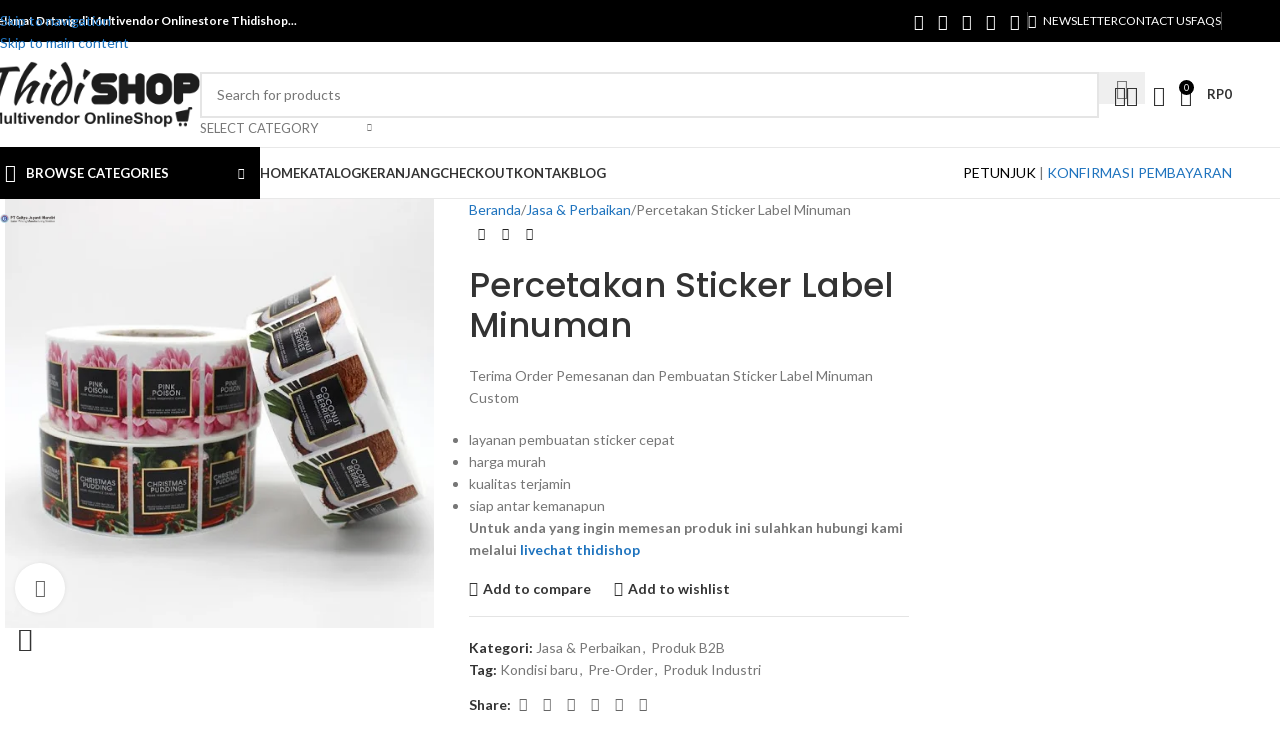

--- FILE ---
content_type: text/html; charset=UTF-8
request_url: https://www.thidishop.com/product/stiker-label-minuman/
body_size: 88599
content:
<!DOCTYPE html>
<html lang="id">
<head>
	<meta charset="UTF-8">
	<link rel="profile" href="https://gmpg.org/xfn/11">
	<link rel="pingback" href="https://www.thidishop.com/xmlrpc.php">

	<meta name='robots' content='index, follow, max-image-preview:large, max-snippet:-1, max-video-preview:-1' />
	<style>img:is([sizes="auto" i], [sizes^="auto," i]) { contain-intrinsic-size: 3000px 1500px }</style>
	
	<!-- This site is optimized with the Yoast SEO plugin v26.3 - https://yoast.com/wordpress/plugins/seo/ -->
	<title>Stiker Label Minuman Online Murah Custom Desain</title>
	<meta name="description" content="Layanan jasa terima pesanan stiker label minuman online berpengalaman, harga murah bisa custom desain, pengerjaan cepat dan tepat waktu." />
	<link rel="canonical" href="https://www.thidishop.com/product/stiker-label-minuman/" />
	<meta property="og:locale" content="id_ID" />
	<meta property="og:type" content="article" />
	<meta property="og:title" content="Stiker Label Minuman Online Murah Custom Desain" />
	<meta property="og:description" content="Layanan jasa terima pesanan stiker label minuman online berpengalaman, harga murah bisa custom desain, pengerjaan cepat dan tepat waktu." />
	<meta property="og:url" content="https://www.thidishop.com/product/stiker-label-minuman/" />
	<meta property="og:site_name" content="Thidishop" />
	<meta property="article:publisher" content="https://www.facebook.com/thidishop1/" />
	<meta property="article:modified_time" content="2021-01-15T13:07:09+00:00" />
	<meta property="og:image" content="https://i0.wp.com/www.thidishop.com/wp-content/uploads/2020/12/unnamed.jpg?fit=512%2C512&ssl=1" />
	<meta property="og:image:width" content="512" />
	<meta property="og:image:height" content="512" />
	<meta property="og:image:type" content="image/jpeg" />
	<meta name="twitter:card" content="summary_large_image" />
	<meta name="twitter:site" content="@shopthidi" />
	<meta name="twitter:label1" content="Estimasi waktu membaca" />
	<meta name="twitter:data1" content="5 menit" />
	<script type="application/ld+json" class="yoast-schema-graph">{"@context":"https://schema.org","@graph":[{"@type":"WebPage","@id":"https://www.thidishop.com/product/stiker-label-minuman/","url":"https://www.thidishop.com/product/stiker-label-minuman/","name":"Stiker Label Minuman Online Murah Custom Desain","isPartOf":{"@id":"https://www.thidishop.com/#website"},"primaryImageOfPage":{"@id":"https://www.thidishop.com/product/stiker-label-minuman/#primaryimage"},"image":{"@id":"https://www.thidishop.com/product/stiker-label-minuman/#primaryimage"},"thumbnailUrl":"https://i0.wp.com/www.thidishop.com/wp-content/uploads/2020/12/unnamed.jpg?fit=512%2C512&ssl=1","datePublished":"2020-12-18T14:38:18+00:00","dateModified":"2021-01-15T13:07:09+00:00","description":"Layanan jasa terima pesanan stiker label minuman online berpengalaman, harga murah bisa custom desain, pengerjaan cepat dan tepat waktu.","breadcrumb":{"@id":"https://www.thidishop.com/product/stiker-label-minuman/#breadcrumb"},"inLanguage":"id","potentialAction":[{"@type":"ReadAction","target":["https://www.thidishop.com/product/stiker-label-minuman/"]}]},{"@type":"ImageObject","inLanguage":"id","@id":"https://www.thidishop.com/product/stiker-label-minuman/#primaryimage","url":"https://i0.wp.com/www.thidishop.com/wp-content/uploads/2020/12/unnamed.jpg?fit=512%2C512&ssl=1","contentUrl":"https://i0.wp.com/www.thidishop.com/wp-content/uploads/2020/12/unnamed.jpg?fit=512%2C512&ssl=1","width":512,"height":512},{"@type":"BreadcrumbList","@id":"https://www.thidishop.com/product/stiker-label-minuman/#breadcrumb","itemListElement":[{"@type":"ListItem","position":1,"name":"Home","item":"https://www.thidishop.com/"},{"@type":"ListItem","position":2,"name":"Katalog","item":"https://www.thidishop.com/shop/"},{"@type":"ListItem","position":3,"name":"Percetakan Sticker Label Minuman"}]},{"@type":"WebSite","@id":"https://www.thidishop.com/#website","url":"https://www.thidishop.com/","name":"Thidishop","description":"Marketplace Lokal Bandung dan Cimahi","publisher":{"@id":"https://www.thidishop.com/#organization"},"potentialAction":[{"@type":"SearchAction","target":{"@type":"EntryPoint","urlTemplate":"https://www.thidishop.com/?s={search_term_string}"},"query-input":{"@type":"PropertyValueSpecification","valueRequired":true,"valueName":"search_term_string"}}],"inLanguage":"id"},{"@type":"Organization","@id":"https://www.thidishop.com/#organization","name":"Thidishop","url":"https://www.thidishop.com/","logo":{"@type":"ImageObject","inLanguage":"id","@id":"https://www.thidishop.com/#/schema/logo/image/","url":"https://i0.wp.com/www.thidishop.com/wp-content/uploads/2017/12/logo-thidi-e1468945409466.png?fit=100%2C106&ssl=1","contentUrl":"https://i0.wp.com/www.thidishop.com/wp-content/uploads/2017/12/logo-thidi-e1468945409466.png?fit=100%2C106&ssl=1","width":100,"height":106,"caption":"Thidishop"},"image":{"@id":"https://www.thidishop.com/#/schema/logo/image/"},"sameAs":["https://www.facebook.com/thidishop1/","https://x.com/shopthidi"]}]}</script>
	<!-- / Yoast SEO plugin. -->


<link rel='dns-prefetch' href='//secure.gravatar.com' />
<link rel='dns-prefetch' href='//www.googletagmanager.com' />
<link rel='dns-prefetch' href='//fonts.googleapis.com' />
<link rel='preconnect' href='//i0.wp.com' />
<link rel='preconnect' href='//c0.wp.com' />
<link rel="alternate" type="application/rss+xml" title="Thidishop &raquo; Feed" href="https://www.thidishop.com/feed/" />
<link rel="alternate" type="application/rss+xml" title="Thidishop &raquo; Umpan Komentar" href="https://www.thidishop.com/comments/feed/" />
<link rel="alternate" type="application/rss+xml" title="Thidishop &raquo; Percetakan Sticker Label Minuman Umpan Komentar" href="https://www.thidishop.com/product/stiker-label-minuman/feed/" />

<link rel='stylesheet' id='ht_ctc_main_css-css' href='https://www.thidishop.com/wp-content/plugins/click-to-chat-for-whatsapp/new/inc/assets/css/main.css?ver=4.31' type='text/css' media='all' />
<link rel='stylesheet' id='wp-block-library-css' href='https://c0.wp.com/c/6.8.3/wp-includes/css/dist/block-library/style.min.css' type='text/css' media='all' />
<style id='safe-svg-svg-icon-style-inline-css' type='text/css'>
.safe-svg-cover{text-align:center}.safe-svg-cover .safe-svg-inside{display:inline-block;max-width:100%}.safe-svg-cover svg{fill:currentColor;height:100%;max-height:100%;max-width:100%;width:100%}

</style>
<link rel='stylesheet' id='mediaelement-css' href='https://c0.wp.com/c/6.8.3/wp-includes/js/mediaelement/mediaelementplayer-legacy.min.css' type='text/css' media='all' />
<link rel='stylesheet' id='wp-mediaelement-css' href='https://c0.wp.com/c/6.8.3/wp-includes/js/mediaelement/wp-mediaelement.min.css' type='text/css' media='all' />
<style id='jetpack-sharing-buttons-style-inline-css' type='text/css'>
.jetpack-sharing-buttons__services-list{display:flex;flex-direction:row;flex-wrap:wrap;gap:0;list-style-type:none;margin:5px;padding:0}.jetpack-sharing-buttons__services-list.has-small-icon-size{font-size:12px}.jetpack-sharing-buttons__services-list.has-normal-icon-size{font-size:16px}.jetpack-sharing-buttons__services-list.has-large-icon-size{font-size:24px}.jetpack-sharing-buttons__services-list.has-huge-icon-size{font-size:36px}@media print{.jetpack-sharing-buttons__services-list{display:none!important}}.editor-styles-wrapper .wp-block-jetpack-sharing-buttons{gap:0;padding-inline-start:0}ul.jetpack-sharing-buttons__services-list.has-background{padding:1.25em 2.375em}
</style>
<style id='global-styles-inline-css' type='text/css'>
:root{--wp--preset--aspect-ratio--square: 1;--wp--preset--aspect-ratio--4-3: 4/3;--wp--preset--aspect-ratio--3-4: 3/4;--wp--preset--aspect-ratio--3-2: 3/2;--wp--preset--aspect-ratio--2-3: 2/3;--wp--preset--aspect-ratio--16-9: 16/9;--wp--preset--aspect-ratio--9-16: 9/16;--wp--preset--color--black: #000000;--wp--preset--color--cyan-bluish-gray: #abb8c3;--wp--preset--color--white: #ffffff;--wp--preset--color--pale-pink: #f78da7;--wp--preset--color--vivid-red: #cf2e2e;--wp--preset--color--luminous-vivid-orange: #ff6900;--wp--preset--color--luminous-vivid-amber: #fcb900;--wp--preset--color--light-green-cyan: #7bdcb5;--wp--preset--color--vivid-green-cyan: #00d084;--wp--preset--color--pale-cyan-blue: #8ed1fc;--wp--preset--color--vivid-cyan-blue: #0693e3;--wp--preset--color--vivid-purple: #9b51e0;--wp--preset--gradient--vivid-cyan-blue-to-vivid-purple: linear-gradient(135deg,rgba(6,147,227,1) 0%,rgb(155,81,224) 100%);--wp--preset--gradient--light-green-cyan-to-vivid-green-cyan: linear-gradient(135deg,rgb(122,220,180) 0%,rgb(0,208,130) 100%);--wp--preset--gradient--luminous-vivid-amber-to-luminous-vivid-orange: linear-gradient(135deg,rgba(252,185,0,1) 0%,rgba(255,105,0,1) 100%);--wp--preset--gradient--luminous-vivid-orange-to-vivid-red: linear-gradient(135deg,rgba(255,105,0,1) 0%,rgb(207,46,46) 100%);--wp--preset--gradient--very-light-gray-to-cyan-bluish-gray: linear-gradient(135deg,rgb(238,238,238) 0%,rgb(169,184,195) 100%);--wp--preset--gradient--cool-to-warm-spectrum: linear-gradient(135deg,rgb(74,234,220) 0%,rgb(151,120,209) 20%,rgb(207,42,186) 40%,rgb(238,44,130) 60%,rgb(251,105,98) 80%,rgb(254,248,76) 100%);--wp--preset--gradient--blush-light-purple: linear-gradient(135deg,rgb(255,206,236) 0%,rgb(152,150,240) 100%);--wp--preset--gradient--blush-bordeaux: linear-gradient(135deg,rgb(254,205,165) 0%,rgb(254,45,45) 50%,rgb(107,0,62) 100%);--wp--preset--gradient--luminous-dusk: linear-gradient(135deg,rgb(255,203,112) 0%,rgb(199,81,192) 50%,rgb(65,88,208) 100%);--wp--preset--gradient--pale-ocean: linear-gradient(135deg,rgb(255,245,203) 0%,rgb(182,227,212) 50%,rgb(51,167,181) 100%);--wp--preset--gradient--electric-grass: linear-gradient(135deg,rgb(202,248,128) 0%,rgb(113,206,126) 100%);--wp--preset--gradient--midnight: linear-gradient(135deg,rgb(2,3,129) 0%,rgb(40,116,252) 100%);--wp--preset--font-size--small: 13px;--wp--preset--font-size--medium: 20px;--wp--preset--font-size--large: 36px;--wp--preset--font-size--x-large: 42px;--wp--preset--spacing--20: 0.44rem;--wp--preset--spacing--30: 0.67rem;--wp--preset--spacing--40: 1rem;--wp--preset--spacing--50: 1.5rem;--wp--preset--spacing--60: 2.25rem;--wp--preset--spacing--70: 3.38rem;--wp--preset--spacing--80: 5.06rem;--wp--preset--shadow--natural: 6px 6px 9px rgba(0, 0, 0, 0.2);--wp--preset--shadow--deep: 12px 12px 50px rgba(0, 0, 0, 0.4);--wp--preset--shadow--sharp: 6px 6px 0px rgba(0, 0, 0, 0.2);--wp--preset--shadow--outlined: 6px 6px 0px -3px rgba(255, 255, 255, 1), 6px 6px rgba(0, 0, 0, 1);--wp--preset--shadow--crisp: 6px 6px 0px rgba(0, 0, 0, 1);}:where(body) { margin: 0; }.wp-site-blocks > .alignleft { float: left; margin-right: 2em; }.wp-site-blocks > .alignright { float: right; margin-left: 2em; }.wp-site-blocks > .aligncenter { justify-content: center; margin-left: auto; margin-right: auto; }:where(.is-layout-flex){gap: 0.5em;}:where(.is-layout-grid){gap: 0.5em;}.is-layout-flow > .alignleft{float: left;margin-inline-start: 0;margin-inline-end: 2em;}.is-layout-flow > .alignright{float: right;margin-inline-start: 2em;margin-inline-end: 0;}.is-layout-flow > .aligncenter{margin-left: auto !important;margin-right: auto !important;}.is-layout-constrained > .alignleft{float: left;margin-inline-start: 0;margin-inline-end: 2em;}.is-layout-constrained > .alignright{float: right;margin-inline-start: 2em;margin-inline-end: 0;}.is-layout-constrained > .aligncenter{margin-left: auto !important;margin-right: auto !important;}.is-layout-constrained > :where(:not(.alignleft):not(.alignright):not(.alignfull)){margin-left: auto !important;margin-right: auto !important;}body .is-layout-flex{display: flex;}.is-layout-flex{flex-wrap: wrap;align-items: center;}.is-layout-flex > :is(*, div){margin: 0;}body .is-layout-grid{display: grid;}.is-layout-grid > :is(*, div){margin: 0;}body{padding-top: 0px;padding-right: 0px;padding-bottom: 0px;padding-left: 0px;}a:where(:not(.wp-element-button)){text-decoration: none;}:root :where(.wp-element-button, .wp-block-button__link){background-color: #32373c;border-width: 0;color: #fff;font-family: inherit;font-size: inherit;line-height: inherit;padding: calc(0.667em + 2px) calc(1.333em + 2px);text-decoration: none;}.has-black-color{color: var(--wp--preset--color--black) !important;}.has-cyan-bluish-gray-color{color: var(--wp--preset--color--cyan-bluish-gray) !important;}.has-white-color{color: var(--wp--preset--color--white) !important;}.has-pale-pink-color{color: var(--wp--preset--color--pale-pink) !important;}.has-vivid-red-color{color: var(--wp--preset--color--vivid-red) !important;}.has-luminous-vivid-orange-color{color: var(--wp--preset--color--luminous-vivid-orange) !important;}.has-luminous-vivid-amber-color{color: var(--wp--preset--color--luminous-vivid-amber) !important;}.has-light-green-cyan-color{color: var(--wp--preset--color--light-green-cyan) !important;}.has-vivid-green-cyan-color{color: var(--wp--preset--color--vivid-green-cyan) !important;}.has-pale-cyan-blue-color{color: var(--wp--preset--color--pale-cyan-blue) !important;}.has-vivid-cyan-blue-color{color: var(--wp--preset--color--vivid-cyan-blue) !important;}.has-vivid-purple-color{color: var(--wp--preset--color--vivid-purple) !important;}.has-black-background-color{background-color: var(--wp--preset--color--black) !important;}.has-cyan-bluish-gray-background-color{background-color: var(--wp--preset--color--cyan-bluish-gray) !important;}.has-white-background-color{background-color: var(--wp--preset--color--white) !important;}.has-pale-pink-background-color{background-color: var(--wp--preset--color--pale-pink) !important;}.has-vivid-red-background-color{background-color: var(--wp--preset--color--vivid-red) !important;}.has-luminous-vivid-orange-background-color{background-color: var(--wp--preset--color--luminous-vivid-orange) !important;}.has-luminous-vivid-amber-background-color{background-color: var(--wp--preset--color--luminous-vivid-amber) !important;}.has-light-green-cyan-background-color{background-color: var(--wp--preset--color--light-green-cyan) !important;}.has-vivid-green-cyan-background-color{background-color: var(--wp--preset--color--vivid-green-cyan) !important;}.has-pale-cyan-blue-background-color{background-color: var(--wp--preset--color--pale-cyan-blue) !important;}.has-vivid-cyan-blue-background-color{background-color: var(--wp--preset--color--vivid-cyan-blue) !important;}.has-vivid-purple-background-color{background-color: var(--wp--preset--color--vivid-purple) !important;}.has-black-border-color{border-color: var(--wp--preset--color--black) !important;}.has-cyan-bluish-gray-border-color{border-color: var(--wp--preset--color--cyan-bluish-gray) !important;}.has-white-border-color{border-color: var(--wp--preset--color--white) !important;}.has-pale-pink-border-color{border-color: var(--wp--preset--color--pale-pink) !important;}.has-vivid-red-border-color{border-color: var(--wp--preset--color--vivid-red) !important;}.has-luminous-vivid-orange-border-color{border-color: var(--wp--preset--color--luminous-vivid-orange) !important;}.has-luminous-vivid-amber-border-color{border-color: var(--wp--preset--color--luminous-vivid-amber) !important;}.has-light-green-cyan-border-color{border-color: var(--wp--preset--color--light-green-cyan) !important;}.has-vivid-green-cyan-border-color{border-color: var(--wp--preset--color--vivid-green-cyan) !important;}.has-pale-cyan-blue-border-color{border-color: var(--wp--preset--color--pale-cyan-blue) !important;}.has-vivid-cyan-blue-border-color{border-color: var(--wp--preset--color--vivid-cyan-blue) !important;}.has-vivid-purple-border-color{border-color: var(--wp--preset--color--vivid-purple) !important;}.has-vivid-cyan-blue-to-vivid-purple-gradient-background{background: var(--wp--preset--gradient--vivid-cyan-blue-to-vivid-purple) !important;}.has-light-green-cyan-to-vivid-green-cyan-gradient-background{background: var(--wp--preset--gradient--light-green-cyan-to-vivid-green-cyan) !important;}.has-luminous-vivid-amber-to-luminous-vivid-orange-gradient-background{background: var(--wp--preset--gradient--luminous-vivid-amber-to-luminous-vivid-orange) !important;}.has-luminous-vivid-orange-to-vivid-red-gradient-background{background: var(--wp--preset--gradient--luminous-vivid-orange-to-vivid-red) !important;}.has-very-light-gray-to-cyan-bluish-gray-gradient-background{background: var(--wp--preset--gradient--very-light-gray-to-cyan-bluish-gray) !important;}.has-cool-to-warm-spectrum-gradient-background{background: var(--wp--preset--gradient--cool-to-warm-spectrum) !important;}.has-blush-light-purple-gradient-background{background: var(--wp--preset--gradient--blush-light-purple) !important;}.has-blush-bordeaux-gradient-background{background: var(--wp--preset--gradient--blush-bordeaux) !important;}.has-luminous-dusk-gradient-background{background: var(--wp--preset--gradient--luminous-dusk) !important;}.has-pale-ocean-gradient-background{background: var(--wp--preset--gradient--pale-ocean) !important;}.has-electric-grass-gradient-background{background: var(--wp--preset--gradient--electric-grass) !important;}.has-midnight-gradient-background{background: var(--wp--preset--gradient--midnight) !important;}.has-small-font-size{font-size: var(--wp--preset--font-size--small) !important;}.has-medium-font-size{font-size: var(--wp--preset--font-size--medium) !important;}.has-large-font-size{font-size: var(--wp--preset--font-size--large) !important;}.has-x-large-font-size{font-size: var(--wp--preset--font-size--x-large) !important;}
:where(.wp-block-post-template.is-layout-flex){gap: 1.25em;}:where(.wp-block-post-template.is-layout-grid){gap: 1.25em;}
:where(.wp-block-columns.is-layout-flex){gap: 2em;}:where(.wp-block-columns.is-layout-grid){gap: 2em;}
:root :where(.wp-block-pullquote){font-size: 1.5em;line-height: 1.6;}
</style>
<style id='woocommerce-inline-inline-css' type='text/css'>
.woocommerce form .form-row .required { visibility: visible; }
</style>
<link rel='stylesheet' id='dashicons-css' href='https://c0.wp.com/c/6.8.3/wp-includes/css/dashicons.min.css' type='text/css' media='all' />
<link rel='stylesheet' id='thwepof-public-style-css' href='https://www.thidishop.com/wp-content/plugins/woo-extra-product-options/public/assets/css/thwepof-public.min.css?ver=6.8.3' type='text/css' media='all' />
<link rel='stylesheet' id='jquery-ui-style-css' href='https://www.thidishop.com/wp-content/plugins/woo-extra-product-options/public/assets/css/jquery-ui/jquery-ui.css?ver=6.8.3' type='text/css' media='all' />
<link rel='stylesheet' id='jquery-timepicker-css' href='https://www.thidishop.com/wp-content/plugins/woo-extra-product-options/public/assets/js/timepicker/jquery.timepicker.css?ver=6.8.3' type='text/css' media='all' />
<link rel='stylesheet' id='forget-about-shortcode-buttons-css' href='https://www.thidishop.com/wp-content/plugins/forget-about-shortcode-buttons/public/css/button-styles.css?ver=2.1.3' type='text/css' media='all' />
<link rel='stylesheet' id='elementor-icons-css' href='https://www.thidishop.com/wp-content/plugins/elementor/assets/lib/eicons/css/elementor-icons.min.css?ver=5.44.0' type='text/css' media='all' />
<link rel='stylesheet' id='elementor-frontend-css' href='https://www.thidishop.com/wp-content/plugins/elementor/assets/css/frontend.min.css?ver=3.33.0' type='text/css' media='all' />
<link rel='stylesheet' id='elementor-post-12150-css' href='https://www.thidishop.com/wp-content/uploads/elementor/css/post-12150.css?ver=1766457977' type='text/css' media='all' />
<link rel='stylesheet' id='wd-style-base-css' href='https://www.thidishop.com/wp-content/themes/woodmart/css/parts/base.min.css?ver=8.3.4' type='text/css' media='all' />
<link rel='stylesheet' id='wd-helpers-wpb-elem-css' href='https://www.thidishop.com/wp-content/themes/woodmart/css/parts/helpers-wpb-elem.min.css?ver=8.3.4' type='text/css' media='all' />
<link rel='stylesheet' id='wd-lazy-loading-css' href='https://www.thidishop.com/wp-content/themes/woodmart/css/parts/opt-lazy-load.min.css?ver=8.3.4' type='text/css' media='all' />
<link rel='stylesheet' id='wd-revolution-slider-css' href='https://www.thidishop.com/wp-content/themes/woodmart/css/parts/int-rev-slider.min.css?ver=8.3.4' type='text/css' media='all' />
<link rel='stylesheet' id='wd-elementor-base-css' href='https://www.thidishop.com/wp-content/themes/woodmart/css/parts/int-elem-base.min.css?ver=8.3.4' type='text/css' media='all' />
<link rel='stylesheet' id='wd-woo-extra-prod-opt-css' href='https://www.thidishop.com/wp-content/themes/woodmart/css/parts/int-woo-extra-prod-opt.min.css?ver=8.3.4' type='text/css' media='all' />
<link rel='stylesheet' id='wd-int-wordfence-css' href='https://www.thidishop.com/wp-content/themes/woodmart/css/parts/int-wordfence.min.css?ver=8.3.4' type='text/css' media='all' />
<link rel='stylesheet' id='wd-woocommerce-base-css' href='https://www.thidishop.com/wp-content/themes/woodmart/css/parts/woocommerce-base.min.css?ver=8.3.4' type='text/css' media='all' />
<link rel='stylesheet' id='wd-mod-star-rating-css' href='https://www.thidishop.com/wp-content/themes/woodmart/css/parts/mod-star-rating.min.css?ver=8.3.4' type='text/css' media='all' />
<link rel='stylesheet' id='wd-woocommerce-block-notices-css' href='https://www.thidishop.com/wp-content/themes/woodmart/css/parts/woo-mod-block-notices.min.css?ver=8.3.4' type='text/css' media='all' />
<link rel='stylesheet' id='wd-woo-mod-quantity-css' href='https://www.thidishop.com/wp-content/themes/woodmart/css/parts/woo-mod-quantity.min.css?ver=8.3.4' type='text/css' media='all' />
<link rel='stylesheet' id='wd-woo-single-prod-el-base-css' href='https://www.thidishop.com/wp-content/themes/woodmart/css/parts/woo-single-prod-el-base.min.css?ver=8.3.4' type='text/css' media='all' />
<link rel='stylesheet' id='wd-woo-mod-stock-status-css' href='https://www.thidishop.com/wp-content/themes/woodmart/css/parts/woo-mod-stock-status.min.css?ver=8.3.4' type='text/css' media='all' />
<link rel='stylesheet' id='wd-woo-opt-hide-larger-price-css' href='https://www.thidishop.com/wp-content/themes/woodmart/css/parts/woo-opt-hide-larger-price.min.css?ver=8.3.4' type='text/css' media='all' />
<link rel='stylesheet' id='wd-woo-mod-shop-attributes-css' href='https://www.thidishop.com/wp-content/themes/woodmart/css/parts/woo-mod-shop-attributes.min.css?ver=8.3.4' type='text/css' media='all' />
<link rel='stylesheet' id='wd-wp-blocks-css' href='https://www.thidishop.com/wp-content/themes/woodmart/css/parts/wp-blocks.min.css?ver=8.3.4' type='text/css' media='all' />
<link rel='stylesheet' id='wd-header-base-css' href='https://www.thidishop.com/wp-content/themes/woodmart/css/parts/header-base.min.css?ver=8.3.4' type='text/css' media='all' />
<link rel='stylesheet' id='wd-mod-tools-css' href='https://www.thidishop.com/wp-content/themes/woodmart/css/parts/mod-tools.min.css?ver=8.3.4' type='text/css' media='all' />
<link rel='stylesheet' id='wd-header-elements-base-css' href='https://www.thidishop.com/wp-content/themes/woodmart/css/parts/header-el-base.min.css?ver=8.3.4' type='text/css' media='all' />
<link rel='stylesheet' id='wd-social-icons-css' href='https://www.thidishop.com/wp-content/themes/woodmart/css/parts/el-social-icons.min.css?ver=8.3.4' type='text/css' media='all' />
<link rel='stylesheet' id='wd-header-search-css' href='https://www.thidishop.com/wp-content/themes/woodmart/css/parts/header-el-search.min.css?ver=8.3.4' type='text/css' media='all' />
<link rel='stylesheet' id='wd-header-search-form-css' href='https://www.thidishop.com/wp-content/themes/woodmart/css/parts/header-el-search-form.min.css?ver=8.3.4' type='text/css' media='all' />
<link rel='stylesheet' id='wd-wd-search-form-css' href='https://www.thidishop.com/wp-content/themes/woodmart/css/parts/wd-search-form.min.css?ver=8.3.4' type='text/css' media='all' />
<link rel='stylesheet' id='wd-wd-search-results-css' href='https://www.thidishop.com/wp-content/themes/woodmart/css/parts/wd-search-results.min.css?ver=8.3.4' type='text/css' media='all' />
<link rel='stylesheet' id='wd-wd-search-dropdown-css' href='https://www.thidishop.com/wp-content/themes/woodmart/css/parts/wd-search-dropdown.min.css?ver=8.3.4' type='text/css' media='all' />
<link rel='stylesheet' id='wd-wd-search-cat-css' href='https://www.thidishop.com/wp-content/themes/woodmart/css/parts/wd-search-cat.min.css?ver=8.3.4' type='text/css' media='all' />
<link rel='stylesheet' id='wd-woo-mod-login-form-css' href='https://www.thidishop.com/wp-content/themes/woodmart/css/parts/woo-mod-login-form.min.css?ver=8.3.4' type='text/css' media='all' />
<link rel='stylesheet' id='wd-header-my-account-css' href='https://www.thidishop.com/wp-content/themes/woodmart/css/parts/header-el-my-account.min.css?ver=8.3.4' type='text/css' media='all' />
<link rel='stylesheet' id='wd-header-cart-side-css' href='https://www.thidishop.com/wp-content/themes/woodmart/css/parts/header-el-cart-side.min.css?ver=8.3.4' type='text/css' media='all' />
<link rel='stylesheet' id='wd-header-cart-css' href='https://www.thidishop.com/wp-content/themes/woodmart/css/parts/header-el-cart.min.css?ver=8.3.4' type='text/css' media='all' />
<link rel='stylesheet' id='wd-widget-shopping-cart-css' href='https://www.thidishop.com/wp-content/themes/woodmart/css/parts/woo-widget-shopping-cart.min.css?ver=8.3.4' type='text/css' media='all' />
<link rel='stylesheet' id='wd-widget-product-list-css' href='https://www.thidishop.com/wp-content/themes/woodmart/css/parts/woo-widget-product-list.min.css?ver=8.3.4' type='text/css' media='all' />
<link rel='stylesheet' id='wd-header-mobile-nav-dropdown-css' href='https://www.thidishop.com/wp-content/themes/woodmart/css/parts/header-el-mobile-nav-dropdown.min.css?ver=8.3.4' type='text/css' media='all' />
<link rel='stylesheet' id='wd-header-categories-nav-css' href='https://www.thidishop.com/wp-content/themes/woodmart/css/parts/header-el-category-nav.min.css?ver=8.3.4' type='text/css' media='all' />
<link rel='stylesheet' id='wd-mod-nav-vertical-css' href='https://www.thidishop.com/wp-content/themes/woodmart/css/parts/mod-nav-vertical.min.css?ver=8.3.4' type='text/css' media='all' />
<link rel='stylesheet' id='wd-mod-nav-vertical-design-default-css' href='https://www.thidishop.com/wp-content/themes/woodmart/css/parts/mod-nav-vertical-design-default.min.css?ver=8.3.4' type='text/css' media='all' />
<link rel='stylesheet' id='wd-page-title-css' href='https://www.thidishop.com/wp-content/themes/woodmart/css/parts/page-title.min.css?ver=8.3.4' type='text/css' media='all' />
<link rel='stylesheet' id='wd-woo-single-prod-predefined-css' href='https://www.thidishop.com/wp-content/themes/woodmart/css/parts/woo-single-prod-predefined.min.css?ver=8.3.4' type='text/css' media='all' />
<link rel='stylesheet' id='wd-woo-single-prod-and-quick-view-predefined-css' href='https://www.thidishop.com/wp-content/themes/woodmart/css/parts/woo-single-prod-and-quick-view-predefined.min.css?ver=8.3.4' type='text/css' media='all' />
<link rel='stylesheet' id='wd-woo-single-prod-el-tabs-predefined-css' href='https://www.thidishop.com/wp-content/themes/woodmart/css/parts/woo-single-prod-el-tabs-predefined.min.css?ver=8.3.4' type='text/css' media='all' />
<link rel='stylesheet' id='wd-woo-single-prod-opt-base-css' href='https://www.thidishop.com/wp-content/themes/woodmart/css/parts/woo-single-prod-opt-base.min.css?ver=8.3.4' type='text/css' media='all' />
<link rel='stylesheet' id='wd-woo-single-prod-el-gallery-css' href='https://www.thidishop.com/wp-content/themes/woodmart/css/parts/woo-single-prod-el-gallery.min.css?ver=8.3.4' type='text/css' media='all' />
<link rel='stylesheet' id='wd-swiper-css' href='https://www.thidishop.com/wp-content/themes/woodmart/css/parts/lib-swiper.min.css?ver=8.3.4' type='text/css' media='all' />
<link rel='stylesheet' id='wd-woo-mod-product-labels-css' href='https://www.thidishop.com/wp-content/themes/woodmart/css/parts/woo-mod-product-labels.min.css?ver=8.3.4' type='text/css' media='all' />
<link rel='stylesheet' id='wd-woo-mod-product-labels-round-css' href='https://www.thidishop.com/wp-content/themes/woodmart/css/parts/woo-mod-product-labels-round.min.css?ver=8.3.4' type='text/css' media='all' />
<link rel='stylesheet' id='wd-swiper-arrows-css' href='https://www.thidishop.com/wp-content/themes/woodmart/css/parts/lib-swiper-arrows.min.css?ver=8.3.4' type='text/css' media='all' />
<link rel='stylesheet' id='wd-photoswipe-css' href='https://www.thidishop.com/wp-content/themes/woodmart/css/parts/lib-photoswipe.min.css?ver=8.3.4' type='text/css' media='all' />
<link rel='stylesheet' id='wd-woo-single-prod-el-navigation-css' href='https://www.thidishop.com/wp-content/themes/woodmart/css/parts/woo-single-prod-el-navigation.min.css?ver=8.3.4' type='text/css' media='all' />
<link rel='stylesheet' id='wd-tabs-css' href='https://www.thidishop.com/wp-content/themes/woodmart/css/parts/el-tabs.min.css?ver=8.3.4' type='text/css' media='all' />
<link rel='stylesheet' id='wd-woo-single-prod-el-tabs-opt-layout-tabs-css' href='https://www.thidishop.com/wp-content/themes/woodmart/css/parts/woo-single-prod-el-tabs-opt-layout-tabs.min.css?ver=8.3.4' type='text/css' media='all' />
<link rel='stylesheet' id='wd-accordion-css' href='https://www.thidishop.com/wp-content/themes/woodmart/css/parts/el-accordion.min.css?ver=8.3.4' type='text/css' media='all' />
<link rel='stylesheet' id='wd-accordion-elem-wpb-css' href='https://www.thidishop.com/wp-content/themes/woodmart/css/parts/el-accordion-wpb-elem.min.css?ver=8.3.4' type='text/css' media='all' />
<link rel='stylesheet' id='wd-woo-single-prod-el-reviews-css' href='https://www.thidishop.com/wp-content/themes/woodmart/css/parts/woo-single-prod-el-reviews.min.css?ver=8.3.4' type='text/css' media='all' />
<link rel='stylesheet' id='wd-woo-single-prod-el-reviews-style-1-css' href='https://www.thidishop.com/wp-content/themes/woodmart/css/parts/woo-single-prod-el-reviews-style-1.min.css?ver=8.3.4' type='text/css' media='all' />
<link rel='stylesheet' id='wd-post-types-mod-comments-css' href='https://www.thidishop.com/wp-content/themes/woodmart/css/parts/post-types-mod-comments.min.css?ver=8.3.4' type='text/css' media='all' />
<link rel='stylesheet' id='wd-product-loop-css' href='https://www.thidishop.com/wp-content/themes/woodmart/css/parts/woo-product-loop.min.css?ver=8.3.4' type='text/css' media='all' />
<link rel='stylesheet' id='wd-product-loop-tiled-css' href='https://www.thidishop.com/wp-content/themes/woodmart/css/parts/woo-product-loop-tiled.min.css?ver=8.3.4' type='text/css' media='all' />
<link rel='stylesheet' id='wd-bordered-product-css' href='https://www.thidishop.com/wp-content/themes/woodmart/css/parts/woo-opt-bordered-product.min.css?ver=8.3.4' type='text/css' media='all' />
<link rel='stylesheet' id='wd-woo-opt-title-limit-css' href='https://www.thidishop.com/wp-content/themes/woodmart/css/parts/woo-opt-title-limit.min.css?ver=8.3.4' type='text/css' media='all' />
<link rel='stylesheet' id='wd-mfp-popup-css' href='https://www.thidishop.com/wp-content/themes/woodmart/css/parts/lib-magnific-popup.min.css?ver=8.3.4' type='text/css' media='all' />
<link rel='stylesheet' id='wd-mod-animations-transform-css' href='https://www.thidishop.com/wp-content/themes/woodmart/css/parts/mod-animations-transform.min.css?ver=8.3.4' type='text/css' media='all' />
<link rel='stylesheet' id='wd-mod-transform-css' href='https://www.thidishop.com/wp-content/themes/woodmart/css/parts/mod-transform.min.css?ver=8.3.4' type='text/css' media='all' />
<link rel='stylesheet' id='wd-swiper-pagin-css' href='https://www.thidishop.com/wp-content/themes/woodmart/css/parts/lib-swiper-pagin.min.css?ver=8.3.4' type='text/css' media='all' />
<link rel='stylesheet' id='wd-off-canvas-sidebar-css' href='https://www.thidishop.com/wp-content/themes/woodmart/css/parts/opt-off-canvas-sidebar.min.css?ver=8.3.4' type='text/css' media='all' />
<link rel='stylesheet' id='wd-widget-tag-cloud-css' href='https://www.thidishop.com/wp-content/themes/woodmart/css/parts/widget-tag-cloud.min.css?ver=8.3.4' type='text/css' media='all' />
<link rel='stylesheet' id='wd-footer-base-css' href='https://www.thidishop.com/wp-content/themes/woodmart/css/parts/footer-base.min.css?ver=8.3.4' type='text/css' media='all' />
<link rel='stylesheet' id='wd-header-my-account-sidebar-css' href='https://www.thidishop.com/wp-content/themes/woodmart/css/parts/header-el-my-account-sidebar.min.css?ver=8.3.4' type='text/css' media='all' />
<link rel='stylesheet' id='wd-mod-sticky-sidebar-opener-css' href='https://www.thidishop.com/wp-content/themes/woodmart/css/parts/mod-sticky-sidebar-opener.min.css?ver=8.3.4' type='text/css' media='all' />
<link rel='stylesheet' id='xts-google-fonts-css' href='https://fonts.googleapis.com/css?family=Lato%3A400%2C700%7CPoppins%3A400%2C600%2C500&#038;ver=8.3.4' type='text/css' media='all' />
<link rel='stylesheet' id='elementor-gf-local-roboto-css' href='https://www.thidishop.com/wp-content/uploads/elementor/google-fonts/css/roboto.css?ver=1752378724' type='text/css' media='all' />
<link rel='stylesheet' id='elementor-gf-local-robotoslab-css' href='https://www.thidishop.com/wp-content/uploads/elementor/google-fonts/css/robotoslab.css?ver=1752378740' type='text/css' media='all' />
<script type="text/javascript" src="https://c0.wp.com/c/6.8.3/wp-includes/js/jquery/jquery.min.js" id="jquery-core-js"></script>
<script type="text/javascript" data-jetpack-boost="ignore" src="//www.thidishop.com/wp-content/plugins/revslider/sr6/assets/js/rbtools.min.js?ver=6.7.38" async id="tp-tools-js"></script>
<script type="text/javascript" data-jetpack-boost="ignore" src="//www.thidishop.com/wp-content/plugins/revslider/sr6/assets/js/rs6.min.js?ver=6.7.38" async id="revmin-js"></script>
<script type="text/javascript" src="https://c0.wp.com/p/woocommerce/10.3.7/assets/js/jquery-blockui/jquery.blockUI.min.js" id="wc-jquery-blockui-js" defer="defer" data-wp-strategy="defer"></script>
<script type="text/javascript" id="wc-add-to-cart-js-extra">
/* <![CDATA[ */
var wc_add_to_cart_params = {"ajax_url":"\/wp-admin\/admin-ajax.php","wc_ajax_url":"\/?wc-ajax=%%endpoint%%","i18n_view_cart":"Lihat keranjang","cart_url":"https:\/\/www.thidishop.com\/cart\/","is_cart":"","cart_redirect_after_add":"yes"};
/* ]]> */
</script>
<script type="text/javascript" src="https://c0.wp.com/p/woocommerce/10.3.7/assets/js/frontend/add-to-cart.min.js" id="wc-add-to-cart-js" defer="defer" data-wp-strategy="defer"></script>
<script type="text/javascript" src="https://c0.wp.com/p/woocommerce/10.3.7/assets/js/zoom/jquery.zoom.min.js" id="wc-zoom-js" defer="defer" data-wp-strategy="defer"></script>
<script type="text/javascript" id="wc-single-product-js-extra">
/* <![CDATA[ */
var wc_single_product_params = {"i18n_required_rating_text":"Silakan pilih rating","i18n_rating_options":["1 bintang dari 5","2 bintang dari 5","3 bintang dari 5","4 bintang dari 5","5 bintang dari 5"],"i18n_product_gallery_trigger_text":"Lihat galeri gambar layar penuh","review_rating_required":"yes","flexslider":{"rtl":false,"animation":"slide","smoothHeight":true,"directionNav":false,"controlNav":"thumbnails","slideshow":false,"animationSpeed":500,"animationLoop":false,"allowOneSlide":false},"zoom_enabled":"","zoom_options":[],"photoswipe_enabled":"","photoswipe_options":{"shareEl":false,"closeOnScroll":false,"history":false,"hideAnimationDuration":0,"showAnimationDuration":0},"flexslider_enabled":""};
/* ]]> */
</script>
<script type="text/javascript" src="https://c0.wp.com/p/woocommerce/10.3.7/assets/js/frontend/single-product.min.js" id="wc-single-product-js" defer="defer" data-wp-strategy="defer"></script>
<script type="text/javascript" src="https://c0.wp.com/p/woocommerce/10.3.7/assets/js/js-cookie/js.cookie.min.js" id="wc-js-cookie-js" defer="defer" data-wp-strategy="defer"></script>
<script type="text/javascript" id="woocommerce-js-extra">
/* <![CDATA[ */
var woocommerce_params = {"ajax_url":"\/wp-admin\/admin-ajax.php","wc_ajax_url":"\/?wc-ajax=%%endpoint%%","i18n_password_show":"Tampilkan kata sandi","i18n_password_hide":"Sembunyikan kata sandi"};
/* ]]> */
</script>
<script type="text/javascript" src="https://c0.wp.com/p/woocommerce/10.3.7/assets/js/frontend/woocommerce.min.js" id="woocommerce-js" defer="defer" data-wp-strategy="defer"></script>

<!-- Potongan tag Google (gtag.js) ditambahkan oleh Site Kit -->
<!-- Snippet Google Analytics telah ditambahkan oleh Site Kit -->
<script type="text/javascript" src="https://www.googletagmanager.com/gtag/js?id=GT-TB64PPZ" id="google_gtagjs-js" async></script>
<script type="text/javascript" id="google_gtagjs-js-after">
/* <![CDATA[ */
window.dataLayer = window.dataLayer || [];function gtag(){dataLayer.push(arguments);}
gtag("set","linker",{"domains":["www.thidishop.com"]});
gtag("js", new Date());
gtag("set", "developer_id.dZTNiMT", true);
gtag("config", "GT-TB64PPZ");
/* ]]> */
</script>
<script type="text/javascript" src="https://www.thidishop.com/wp-content/themes/woodmart/js/libs/device.min.js?ver=8.3.4" id="wd-device-library-js"></script>
<script type="text/javascript" src="https://www.thidishop.com/wp-content/themes/woodmart/js/scripts/global/scrollBar.min.js?ver=8.3.4" id="wd-scrollbar-js"></script>
<link rel="https://api.w.org/" href="https://www.thidishop.com/wp-json/" /><link rel="alternate" title="JSON" type="application/json" href="https://www.thidishop.com/wp-json/wp/v2/product/11680" /><link rel="EditURI" type="application/rsd+xml" title="RSD" href="https://www.thidishop.com/xmlrpc.php?rsd" />
<meta name="generator" content="WordPress 6.8.3" />
<meta name="generator" content="WooCommerce 10.3.7" />
<link rel='shortlink' href='https://www.thidishop.com/?p=11680' />
<link rel="alternate" title="oEmbed (JSON)" type="application/json+oembed" href="https://www.thidishop.com/wp-json/oembed/1.0/embed?url=https%3A%2F%2Fwww.thidishop.com%2Fproduct%2Fstiker-label-minuman%2F" />
<link rel="alternate" title="oEmbed (XML)" type="text/xml+oembed" href="https://www.thidishop.com/wp-json/oembed/1.0/embed?url=https%3A%2F%2Fwww.thidishop.com%2Fproduct%2Fstiker-label-minuman%2F&#038;format=xml" />
<meta name="generator" content="Site Kit by Google 1.165.0" /><!-- Global site tag (gtag.js) - Google Analytics -->
<script async src="https://www.googletagmanager.com/gtag/js?id=UA-107118334-1"></script>
<script>
  window.dataLayer = window.dataLayer || [];
  function gtag(){dataLayer.push(arguments);}
  gtag('js', new Date());

  gtag('config', 'UA-107118334-1');
</script>

<script async src="//pagead2.googlesyndication.com/pagead/js/adsbygoogle.js"></script>
<script>
     (adsbygoogle = window.adsbygoogle || []).push({
          google_ad_client: "ca-pub-7450075647921923",
          enable_page_level_ads: true
     });
</script><meta name="theme-color" content="#000000">					<meta name="viewport" content="width=device-width, initial-scale=1.0, maximum-scale=1.0, user-scalable=no">
										<noscript><style>.woocommerce-product-gallery{ opacity: 1 !important; }</style></noscript>
	<meta name="generator" content="Elementor 3.33.0; features: additional_custom_breakpoints; settings: css_print_method-external, google_font-enabled, font_display-auto">
			<style>
				.e-con.e-parent:nth-of-type(n+4):not(.e-lazyloaded):not(.e-no-lazyload),
				.e-con.e-parent:nth-of-type(n+4):not(.e-lazyloaded):not(.e-no-lazyload) * {
					background-image: none !important;
				}
				@media screen and (max-height: 1024px) {
					.e-con.e-parent:nth-of-type(n+3):not(.e-lazyloaded):not(.e-no-lazyload),
					.e-con.e-parent:nth-of-type(n+3):not(.e-lazyloaded):not(.e-no-lazyload) * {
						background-image: none !important;
					}
				}
				@media screen and (max-height: 640px) {
					.e-con.e-parent:nth-of-type(n+2):not(.e-lazyloaded):not(.e-no-lazyload),
					.e-con.e-parent:nth-of-type(n+2):not(.e-lazyloaded):not(.e-no-lazyload) * {
						background-image: none !important;
					}
				}
			</style>
			<meta name="generator" content="Powered by Slider Revolution 6.7.38 - responsive, Mobile-Friendly Slider Plugin for WordPress with comfortable drag and drop interface." />
<link rel="icon" href="https://i0.wp.com/www.thidishop.com/wp-content/uploads/2017/12/cropped-logo-thidi-e1468945409466.png?fit=32%2C32&#038;ssl=1" sizes="32x32" />
<link rel="icon" href="https://i0.wp.com/www.thidishop.com/wp-content/uploads/2017/12/cropped-logo-thidi-e1468945409466.png?fit=192%2C192&#038;ssl=1" sizes="192x192" />
<link rel="apple-touch-icon" href="https://i0.wp.com/www.thidishop.com/wp-content/uploads/2017/12/cropped-logo-thidi-e1468945409466.png?fit=180%2C180&#038;ssl=1" />
<meta name="msapplication-TileImage" content="https://i0.wp.com/www.thidishop.com/wp-content/uploads/2017/12/cropped-logo-thidi-e1468945409466.png?fit=270%2C270&#038;ssl=1" />
<script data-jetpack-boost="ignore">function setREVStartSize(e){
			//window.requestAnimationFrame(function() {
				window.RSIW = window.RSIW===undefined ? window.innerWidth : window.RSIW;
				window.RSIH = window.RSIH===undefined ? window.innerHeight : window.RSIH;
				try {
					var pw = document.getElementById(e.c).parentNode.offsetWidth,
						newh;
					pw = pw===0 || isNaN(pw) || (e.l=="fullwidth" || e.layout=="fullwidth") ? window.RSIW : pw;
					e.tabw = e.tabw===undefined ? 0 : parseInt(e.tabw);
					e.thumbw = e.thumbw===undefined ? 0 : parseInt(e.thumbw);
					e.tabh = e.tabh===undefined ? 0 : parseInt(e.tabh);
					e.thumbh = e.thumbh===undefined ? 0 : parseInt(e.thumbh);
					e.tabhide = e.tabhide===undefined ? 0 : parseInt(e.tabhide);
					e.thumbhide = e.thumbhide===undefined ? 0 : parseInt(e.thumbhide);
					e.mh = e.mh===undefined || e.mh=="" || e.mh==="auto" ? 0 : parseInt(e.mh,0);
					if(e.layout==="fullscreen" || e.l==="fullscreen")
						newh = Math.max(e.mh,window.RSIH);
					else{
						e.gw = Array.isArray(e.gw) ? e.gw : [e.gw];
						for (var i in e.rl) if (e.gw[i]===undefined || e.gw[i]===0) e.gw[i] = e.gw[i-1];
						e.gh = e.el===undefined || e.el==="" || (Array.isArray(e.el) && e.el.length==0)? e.gh : e.el;
						e.gh = Array.isArray(e.gh) ? e.gh : [e.gh];
						for (var i in e.rl) if (e.gh[i]===undefined || e.gh[i]===0) e.gh[i] = e.gh[i-1];
											
						var nl = new Array(e.rl.length),
							ix = 0,
							sl;
						e.tabw = e.tabhide>=pw ? 0 : e.tabw;
						e.thumbw = e.thumbhide>=pw ? 0 : e.thumbw;
						e.tabh = e.tabhide>=pw ? 0 : e.tabh;
						e.thumbh = e.thumbhide>=pw ? 0 : e.thumbh;
						for (var i in e.rl) nl[i] = e.rl[i]<window.RSIW ? 0 : e.rl[i];
						sl = nl[0];
						for (var i in nl) if (sl>nl[i] && nl[i]>0) { sl = nl[i]; ix=i;}
						var m = pw>(e.gw[ix]+e.tabw+e.thumbw) ? 1 : (pw-(e.tabw+e.thumbw)) / (e.gw[ix]);
						newh =  (e.gh[ix] * m) + (e.tabh + e.thumbh);
					}
					var el = document.getElementById(e.c);
					if (el!==null && el) el.style.height = newh+"px";
					el = document.getElementById(e.c+"_wrapper");
					if (el!==null && el) {
						el.style.height = newh+"px";
						el.style.display = "block";
					}
				} catch(e){
					console.log("Failure at Presize of Slider:" + e)
				}
			//});
		  };</script>
		<style type="text/css" id="wp-custom-css">
			.tabs-layout-tabs {
   display: block;
}

.elementor-shape.elementor-shape-bottom {display:none}

.elementor-shape.elementor-shape-top {display:none}

iframe[src*="youtube.com/embed/"] {
  display: block;
  margin-left: auto;
  margin-right: auto;
  max-width: 100%;
  aspect-ratio: 16 / 9;
  height: auto;
  width: 100%;
}		</style>
		<style>
		
		</style>			<style id="wd-style-header_459678-css" data-type="wd-style-header_459678">
				:root{
	--wd-top-bar-h: 42px;
	--wd-top-bar-sm-h: .00001px;
	--wd-top-bar-sticky-h: .00001px;
	--wd-top-bar-brd-w: .00001px;

	--wd-header-general-h: 105px;
	--wd-header-general-sm-h: 60px;
	--wd-header-general-sticky-h: .00001px;
	--wd-header-general-brd-w: 1px;

	--wd-header-bottom-h: 50px;
	--wd-header-bottom-sm-h: .00001px;
	--wd-header-bottom-sticky-h: .00001px;
	--wd-header-bottom-brd-w: 1px;

	--wd-header-clone-h: 60px;

	--wd-header-brd-w: calc(var(--wd-top-bar-brd-w) + var(--wd-header-general-brd-w) + var(--wd-header-bottom-brd-w));
	--wd-header-h: calc(var(--wd-top-bar-h) + var(--wd-header-general-h) + var(--wd-header-bottom-h) + var(--wd-header-brd-w));
	--wd-header-sticky-h: calc(var(--wd-top-bar-sticky-h) + var(--wd-header-general-sticky-h) + var(--wd-header-bottom-sticky-h) + var(--wd-header-clone-h) + var(--wd-header-brd-w));
	--wd-header-sm-h: calc(var(--wd-top-bar-sm-h) + var(--wd-header-general-sm-h) + var(--wd-header-bottom-sm-h) + var(--wd-header-brd-w));
}

.whb-top-bar .wd-dropdown {
	margin-top: 0px;
}

.whb-top-bar .wd-dropdown:after {
	height: 11px;
}




:root:has(.whb-general-header.whb-border-boxed) {
	--wd-header-general-brd-w: .00001px;
}

@media (max-width: 1024px) {
:root:has(.whb-general-header.whb-hidden-mobile) {
	--wd-header-general-brd-w: .00001px;
}
}

:root:has(.whb-header-bottom.whb-border-boxed) {
	--wd-header-bottom-brd-w: .00001px;
}

@media (max-width: 1024px) {
:root:has(.whb-header-bottom.whb-hidden-mobile) {
	--wd-header-bottom-brd-w: .00001px;
}
}

.whb-header-bottom .wd-dropdown {
	margin-top: 4px;
}

.whb-header-bottom .wd-dropdown:after {
	height: 15px;
}


.whb-clone.whb-sticked .wd-dropdown:not(.sub-sub-menu) {
	margin-top: 9px;
}

.whb-clone.whb-sticked .wd-dropdown:not(.sub-sub-menu):after {
	height: 20px;
}

		
.whb-top-bar {
	background-color: rgba(0, 0, 0, 1);
}

.whb-9x1ytaxq7aphtb3npidp form.searchform {
	--wd-form-height: 46px;
}
.whb-general-header {
	border-color: rgba(232, 232, 232, 1);border-bottom-width: 1px;border-bottom-style: solid;
}
.whb-wjlcubfdmlq3d7jvmt23 .menu-opener { background-color: rgba(0, 0, 0, 1); }
.whb-header-bottom {
	border-color: rgba(232, 232, 232, 1);border-bottom-width: 1px;border-bottom-style: solid;
}
			</style>
						<style id="wd-style-theme_settings_default-css" data-type="wd-style-theme_settings_default">
				@font-face {
	font-weight: normal;
	font-style: normal;
	font-family: "woodmart-font";
	src: url("//www.thidishop.com/wp-content/themes/woodmart/fonts/woodmart-font-1-400.woff2?v=8.3.4") format("woff2");
}

@font-face {
	font-family: "star";
	font-weight: 400;
	font-style: normal;
	src: url("//www.thidishop.com/wp-content/plugins/woocommerce/assets/fonts/star.eot?#iefix") format("embedded-opentype"), url("//www.thidishop.com/wp-content/plugins/woocommerce/assets/fonts/star.woff") format("woff"), url("//www.thidishop.com/wp-content/plugins/woocommerce/assets/fonts/star.ttf") format("truetype"), url("//www.thidishop.com/wp-content/plugins/woocommerce/assets/fonts/star.svg#star") format("svg");
}

@font-face {
	font-family: "WooCommerce";
	font-weight: 400;
	font-style: normal;
	src: url("//www.thidishop.com/wp-content/plugins/woocommerce/assets/fonts/WooCommerce.eot?#iefix") format("embedded-opentype"), url("//www.thidishop.com/wp-content/plugins/woocommerce/assets/fonts/WooCommerce.woff") format("woff"), url("//www.thidishop.com/wp-content/plugins/woocommerce/assets/fonts/WooCommerce.ttf") format("truetype"), url("//www.thidishop.com/wp-content/plugins/woocommerce/assets/fonts/WooCommerce.svg#WooCommerce") format("svg");
}

:root {
	--wd-text-font: "Lato", Arial, Helvetica, sans-serif;
	--wd-text-font-weight: 400;
	--wd-text-color: #777777;
	--wd-text-font-size: 14px;
	--wd-title-font: "Poppins", Arial, Helvetica, sans-serif;
	--wd-title-font-weight: 600;
	--wd-title-color: #242424;
	--wd-entities-title-font: "Poppins", Arial, Helvetica, sans-serif;
	--wd-entities-title-font-weight: 500;
	--wd-entities-title-color: #333333;
	--wd-entities-title-color-hover: rgb(51 51 51 / 65%);
	--wd-alternative-font: "Lato", Arial, Helvetica, sans-serif;
	--wd-widget-title-font: "Poppins", Arial, Helvetica, sans-serif;
	--wd-widget-title-font-weight: 600;
	--wd-widget-title-transform: uppercase;
	--wd-widget-title-color: #333;
	--wd-widget-title-font-size: 16px;
	--wd-header-el-font: "Lato", Arial, Helvetica, sans-serif;
	--wd-header-el-font-weight: 700;
	--wd-header-el-transform: uppercase;
	--wd-header-el-font-size: 13px;
	--wd-otl-style: dotted;
	--wd-otl-width: 2px;
	--wd-primary-color: #000000;
	--wd-alternative-color: #fbbc34;
	--btn-default-bgcolor: #f7f7f7;
	--btn-default-bgcolor-hover: #efefef;
	--btn-accented-bgcolor: #000000;
	--btn-accented-bgcolor-hover: #000000;
	--wd-form-brd-width: 2px;
	--notices-success-bg: #459647;
	--notices-success-color: #fff;
	--notices-warning-bg: #E0B252;
	--notices-warning-color: #fff;
	--wd-link-color: #1e73be;
	--wd-link-color-hover: #dd3333;
}
.wd-age-verify-wrap {
	--wd-popup-width: 500px;
}
.wd-popup.wd-promo-popup {
	background-color: #111111;
	background-image: none;
	background-repeat: no-repeat;
	background-size: contain;
	background-position: left center;
}
.wd-promo-popup-wrap {
	--wd-popup-width: 800px;
}
:is(.woodmart-woocommerce-layered-nav, .wd-product-category-filter) .wd-scroll-content {
	max-height: 280px;
}
.wd-page-title .wd-page-title-bg img {
	object-fit: cover;
	object-position: center center;
}
.wd-footer {
	background-color: #0a0a0a;
	background-image: none;
}
.mfp-wrap.wd-popup-quick-view-wrap {
	--wd-popup-width: 920px;
}
:root{
--wd-container-w: 1222px;
--wd-form-brd-radius: 0px;
--btn-default-color: #333;
--btn-default-color-hover: #333;
--btn-accented-color: #fff;
--btn-accented-color-hover: #fff;
--btn-default-brd-radius: 5px;
--btn-default-box-shadow: none;
--btn-default-box-shadow-hover: none;
--btn-accented-brd-radius: 5px;
--btn-accented-box-shadow: none;
--btn-accented-box-shadow-hover: none;
--wd-brd-radius: 0px;
}

@media (min-width: 1222px) {
section.elementor-section.wd-section-stretch > .elementor-container {
margin-left: auto;
margin-right: auto;
}
}


.wd-page-title {
background-color: #0a0a0a;
}

			</style>
			<style>
.ai-viewports                 {--ai: 1;}
.ai-viewport-3                { display: none !important;}
.ai-viewport-2                { display: none !important;}
.ai-viewport-1                { display: inherit !important;}
.ai-viewport-0                { display: none !important;}
@media (min-width: 768px) and (max-width: 979px) {
.ai-viewport-1                { display: none !important;}
.ai-viewport-2                { display: inherit !important;}
}
@media (max-width: 767px) {
.ai-viewport-1                { display: none !important;}
.ai-viewport-3                { display: inherit !important;}
}
</style>
</head>

<body data-rsssl=1 class="wp-singular product-template-default single single-product postid-11680 wp-theme-woodmart theme-woodmart woocommerce woocommerce-page woocommerce-no-js wrapper-full-width  categories-accordion-on woodmart-ajax-shop-on hide-larger-price elementor-default elementor-kit-12150">
			<script type="text/javascript" id="wd-flicker-fix">// Flicker fix.</script>		<div class="wd-skip-links">
								<a href="#menu-2-manu-utama" class="wd-skip-navigation btn">
						Skip to navigation					</a>
								<a href="#main-content" class="wd-skip-content btn">
				Skip to main content			</a>
		</div>
			
	
	<div class="wd-page-wrapper website-wrapper">
									<header class="whb-header whb-header_459678 whb-sticky-shadow whb-scroll-slide whb-sticky-clone">
					<div class="whb-main-header">
	
<div class="whb-row whb-top-bar whb-not-sticky-row whb-with-bg whb-without-border whb-color-light whb-hidden-mobile whb-flex-flex-middle">
	<div class="container">
		<div class="whb-flex-row whb-top-bar-inner">
			<div class="whb-column whb-col-left whb-column5 whb-visible-lg">
	
<div class="wd-header-text reset-last-child whb-y4ro7npestv02kyrww49"><strong><span style="color: #ffffff;">Selamat Datang di Multivendor Onlinestore Thidishop...</span></strong></div>
</div>
<div class="whb-column whb-col-center whb-column6 whb-visible-lg whb-empty-column">
	</div>
<div class="whb-column whb-col-right whb-column7 whb-visible-lg">
				<div
						class=" wd-social-icons wd-style-default social-follow wd-shape-circle  whb-43k0qayz7gg36f2jmmhk color-scheme-light text-center">
				
				
									<a rel="noopener noreferrer nofollow" href="https://www.facebook.com/thidishop1/" target="_blank" class=" wd-social-icon social-facebook" aria-label="Facebook social link">
						<span class="wd-icon"></span>
											</a>
				
									<a rel="noopener noreferrer nofollow" href="https://twitter.com/ShopThidi" target="_blank" class=" wd-social-icon social-twitter" aria-label="X social link">
						<span class="wd-icon"></span>
											</a>
				
				
				
									<a rel="noopener noreferrer nofollow" href="https://www.instagram.com/thidishop/" target="_blank" class=" wd-social-icon social-instagram" aria-label="Instagram social link">
						<span class="wd-icon"></span>
											</a>
				
				
									<a rel="noopener noreferrer nofollow" href="https://www.youtube.com/channel/UCqvRBFuRt3j_PKNNhL0Pr3A" target="_blank" class=" wd-social-icon social-youtube" aria-label="YouTube social link">
						<span class="wd-icon"></span>
											</a>
				
				
				
									<a rel="noopener noreferrer nofollow" href="https://www.linkedin.com/in/dimas-fikri-0ab096125/" target="_blank" class=" wd-social-icon social-linkedin" aria-label="Linkedin social link">
						<span class="wd-icon"></span>
											</a>
				
				
				
				
				
				
				
				
				
				
				
				
				
				
				
				
				
			</div>

		<div class="wd-header-divider wd-full-height whb-aik22afewdiur23h71ba"></div>

<nav class="wd-header-nav wd-header-secondary-nav whb-qyxd33agi52wruenrb9t text-right wd-full-height" role="navigation" aria-label="Menu top bar kanan">
	<ul id="menu-menu-top-bar-kanan" class="menu wd-nav wd-nav-header wd-nav-secondary wd-style-bordered wd-gap-s"><li id="menu-item-8833" class="woodmart-open-newsletter menu-item menu-item-type-custom menu-item-object-custom menu-item-8833 item-level-0 menu-simple-dropdown wd-event-hover" ><a href="#" class="woodmart-nav-link"><span class="wd-nav-icon fa fa-envelope-o"></span><span class="nav-link-text">NEWSLETTER</span></a></li>
<li id="menu-item-8832" class="menu-item menu-item-type-custom menu-item-object-custom menu-item-8832 item-level-0 menu-simple-dropdown wd-event-hover" ><a href="https://www.thidishop.com/kontak-kami/" class="woodmart-nav-link"><span class="nav-link-text">CONTACT US</span></a></li>
<li id="menu-item-8831" class="menu-item menu-item-type-custom menu-item-object-custom menu-item-8831 item-level-0 menu-simple-dropdown wd-event-hover" ><a href="https://www.thidishop.com/faqs/" class="woodmart-nav-link"><span class="nav-link-text">FAQs</span></a></li>
</ul></nav>
<div class="wd-header-divider wd-full-height whb-hvo7pk2f543doxhr21h5"></div>
</div>
<div class="whb-column whb-col-mobile whb-column_mobile1 whb-hidden-lg">
				<div
						class=" wd-social-icons wd-style-default social-share wd-shape-circle  whb-ni5sigwfqv2v750jwbrw color-scheme-light text-center">
				
				
									<a rel="noopener noreferrer nofollow" href="https://www.facebook.com/sharer/sharer.php?u=https://www.thidishop.com/product/stiker-label-minuman/" target="_blank" class=" wd-social-icon social-facebook" aria-label="Facebook social link">
						<span class="wd-icon"></span>
											</a>
				
									<a rel="noopener noreferrer nofollow" href="https://x.com/share?url=https://www.thidishop.com/product/stiker-label-minuman/" target="_blank" class=" wd-social-icon social-twitter" aria-label="X social link">
						<span class="wd-icon"></span>
											</a>
				
				
				
				
				
				
									<a rel="noopener noreferrer nofollow" href="https://pinterest.com/pin/create/button/?url=https://www.thidishop.com/product/stiker-label-minuman/&media=https://www.thidishop.com/wp-content/uploads/2020/12/unnamed.jpg&description=Percetakan+Sticker+Label+Minuman" target="_blank" class=" wd-social-icon social-pinterest" aria-label="Pinterest social link">
						<span class="wd-icon"></span>
											</a>
				
				
									<a rel="noopener noreferrer nofollow" href="https://www.linkedin.com/shareArticle?mini=true&url=https://www.thidishop.com/product/stiker-label-minuman/" target="_blank" class=" wd-social-icon social-linkedin" aria-label="Linkedin social link">
						<span class="wd-icon"></span>
											</a>
				
				
				
				
				
				
				
				
				
									<a rel="noopener noreferrer nofollow" href="https://api.whatsapp.com/send?text=https%3A%2F%2Fwww.thidishop.com%2Fproduct%2Fstiker-label-minuman%2F" target="_blank" class="wd-hide-md  wd-social-icon social-whatsapp" aria-label="WhatsApp social link">
						<span class="wd-icon"></span>
											</a>

					<a rel="noopener noreferrer nofollow" href="whatsapp://send?text=https%3A%2F%2Fwww.thidishop.com%2Fproduct%2Fstiker-label-minuman%2F" target="_blank" class="wd-hide-lg  wd-social-icon social-whatsapp" aria-label="WhatsApp social link">
						<span class="wd-icon"></span>
											</a>
				
				
				
				
				
				
									<a rel="noopener noreferrer nofollow" href="https://telegram.me/share/url?url=https://www.thidishop.com/product/stiker-label-minuman/" target="_blank" class=" wd-social-icon social-tg" aria-label="Telegram social link">
						<span class="wd-icon"></span>
											</a>
				
				
			</div>

		</div>
		</div>
	</div>
</div>

<div class="whb-row whb-general-header whb-not-sticky-row whb-without-bg whb-border-fullwidth whb-color-dark whb-flex-flex-middle">
	<div class="container">
		<div class="whb-flex-row whb-general-header-inner">
			<div class="whb-column whb-col-left whb-column8 whb-visible-lg">
	<div class="site-logo whb-gs8bcnxektjsro21n657 wd-switch-logo">
	<a href="https://www.thidishop.com/" class="wd-logo wd-main-logo" rel="home" aria-label="Site logo">
		<img src="https://i0.wp.com/www.thidishop.com/wp-content/uploads/2019/09/thidishop-logo-news-1-1.png?fit=258%2C83&amp;ssl=1" alt="Thidishop" style="max-width: 210px;" />	</a>
					<a href="https://www.thidishop.com/" class="wd-logo wd-sticky-logo" rel="home">
			<img src="https://i0.wp.com/www.thidishop.com/wp-content/uploads/2019/09/thidishop-logo-news-1-1.png?fit=258%2C83&ssl=1" alt="Thidishop" style="max-width: 230px;" />		</a>
	</div>
</div>
<div class="whb-column whb-col-center whb-column9 whb-visible-lg">
	<div class="wd-search-form  wd-header-search-form wd-display-form whb-9x1ytaxq7aphtb3npidp">

<form role="search" method="get" class="searchform  wd-with-cat wd-style-default wd-cat-style-bordered woodmart-ajax-search" action="https://www.thidishop.com/"  data-thumbnail="1" data-price="1" data-post_type="product" data-count="20" data-sku="0" data-symbols_count="3" data-include_cat_search="no" autocomplete="off">
	<input type="text" class="s" placeholder="Search for products" value="" name="s" aria-label="Search" title="Search for products" required/>
	<input type="hidden" name="post_type" value="product">

	<span tabindex="0" aria-label="Clear search" class="wd-clear-search wd-role-btn wd-hide"></span>

						<div class="wd-search-cat wd-event-click wd-scroll">
				<input type="hidden" name="product_cat" value="0" disabled>
				<div tabindex="0" class="wd-search-cat-btn wd-role-btn" aria-label="Select category" rel="nofollow" data-val="0">
					<span>Select category</span>
				</div>
				<div class="wd-dropdown wd-dropdown-search-cat wd-dropdown-menu wd-scroll-content wd-design-default color-scheme-dark">
					<ul class="wd-sub-menu">
						<li style="display:none;"><a href="#" data-val="0">Select category</a></li>
							<li class="cat-item cat-item-552"><a class="pf-value" href="https://www.thidishop.com/product-category/elektronik/" data-val="elektronik" data-title="Elektronik" >Elektronik</a>
</li>
	<li class="cat-item cat-item-549"><a class="pf-value" href="https://www.thidishop.com/product-category/fashion/" data-val="fashion" data-title="Fashion" >Fashion</a>
</li>
	<li class="cat-item cat-item-551"><a class="pf-value" href="https://www.thidishop.com/product-category/gadget-komputer/" data-val="gadget-komputer" data-title="Gadget &amp; Komputer" >Gadget &amp; Komputer</a>
</li>
	<li class="cat-item cat-item-560"><a class="pf-value" href="https://www.thidishop.com/product-category/jasa-perbaikan/" data-val="jasa-perbaikan" data-title="Jasa &amp; Perbaikan" >Jasa &amp; Perbaikan</a>
</li>
	<li class="cat-item cat-item-556"><a class="pf-value" href="https://www.thidishop.com/product-category/kendaraan/" data-val="kendaraan" data-title="Kendaraan" >Kendaraan</a>
</li>
	<li class="cat-item cat-item-553"><a class="pf-value" href="https://www.thidishop.com/product-category/kesehatan/" data-val="kesehatan" data-title="Kesehatan" >Kesehatan</a>
</li>
	<li class="cat-item cat-item-550"><a class="pf-value" href="https://www.thidishop.com/product-category/kosmetik/" data-val="kosmetik" data-title="Kosmetik" >Kosmetik</a>
</li>
	<li class="cat-item cat-item-565"><a class="pf-value" href="https://www.thidishop.com/product-category/lainnya/" data-val="lainnya" data-title="Lainnya" >Lainnya</a>
</li>
	<li class="cat-item cat-item-555"><a class="pf-value" href="https://www.thidishop.com/product-category/makanan-minuman/" data-val="makanan-minuman" data-title="Makanan &amp; Minuman" >Makanan &amp; Minuman</a>
</li>
	<li class="cat-item cat-item-559"><a class="pf-value" href="https://www.thidishop.com/product-category/pariwisata/" data-val="pariwisata" data-title="Pariwisata" >Pariwisata</a>
</li>
	<li class="cat-item cat-item-554"><a class="pf-value" href="https://www.thidishop.com/product-category/pertanian/" data-val="pertanian" data-title="Pertanian &amp; peternakan" >Pertanian &amp; peternakan</a>
</li>
	<li class="cat-item cat-item-563"><a class="pf-value" href="https://www.thidishop.com/product-category/produk-b2b/" data-val="produk-b2b" data-title="Produk B2B" >Produk B2B</a>
</li>
	<li class="cat-item cat-item-558"><a class="pf-value" href="https://www.thidishop.com/product-category/property/" data-val="property" data-title="Property" >Property</a>
</li>
	<li class="cat-item cat-item-561"><a class="pf-value" href="https://www.thidishop.com/product-category/rental-sewa/" data-val="rental-sewa" data-title="Rental &amp; Sewa" >Rental &amp; Sewa</a>
</li>
	<li class="cat-item cat-item-662"><a class="pf-value" href="https://www.thidishop.com/product-category/rumah-tangga/" data-val="rumah-tangga" data-title="Rumah Tangga" >Rumah Tangga</a>
</li>
					</ul>
				</div>
			</div>
				
	<button type="submit" class="searchsubmit">
		<span>
			Search		</span>
			</button>
</form>

	<div class="wd-search-results-wrapper">
		<div class="wd-search-results wd-dropdown-results wd-dropdown wd-scroll">
			<div class="wd-scroll-content">
				
				
							</div>
		</div>
	</div>

</div>
</div>
<div class="whb-column whb-col-right whb-column10 whb-visible-lg">
	
<div class="whb-space-element whb-d6tcdhggjbqbrs217tl1 " style="width:15px;"></div>
<div class="wd-header-my-account wd-tools-element wd-event-hover wd-design-1 wd-account-style-icon login-side-opener whb-vssfpylqqax9pvkfnxoz">
			<a href="https://www.thidishop.com/my-account/" title="My account">
			
				<span class="wd-tools-icon">
									</span>
				<span class="wd-tools-text">
				Login / Register			</span>

					</a>

			</div>

<div class="wd-header-wishlist wd-tools-element wd-style-icon wd-with-count wd-design-2 whb-a22wdkiy3r40yw2paskq" title="My Wishlist">
	<a href="https://www.thidishop.com/wishlist/" title="Wishlist products">
		
			<span class="wd-tools-icon">
				
									<span class="wd-tools-count">
						0					</span>
							</span>

			<span class="wd-tools-text">
				Wishlist			</span>

			</a>
</div>

<div class="wd-header-compare wd-tools-element wd-style-icon wd-with-count wd-design-2 whb-x0i7v26k7wibdeaw2byw">
	<a href="https://www.thidishop.com/compare/" title="Compare products">
		
			<span class="wd-tools-icon">
				
									<span class="wd-tools-count">0</span>
							</span>
			<span class="wd-tools-text">
				Compare			</span>

			</a>
	</div>

<div class="wd-header-cart wd-tools-element wd-design-2 cart-widget-opener whb-nedhm962r512y1xz9j06">
	<a href="https://www.thidishop.com/cart/" title="Shopping cart">
		
			<span class="wd-tools-icon">
															<span class="wd-cart-number wd-tools-count">0 <span>items</span></span>
									</span>
			<span class="wd-tools-text">
				
										<span class="wd-cart-subtotal"><span class="woocommerce-Price-amount amount"><bdi><span class="woocommerce-Price-currencySymbol">Rp</span>0</bdi></span></span>
					</span>

			</a>
	</div>
</div>
<div class="whb-column whb-mobile-left whb-column_mobile2 whb-hidden-lg">
	<div class="wd-tools-element wd-header-mobile-nav wd-style-icon wd-design-1 whb-g1k0m1tib7raxrwkm1t3">
	<a href="#" rel="nofollow" aria-label="Open mobile menu">
		
		<span class="wd-tools-icon">
					</span>

		<span class="wd-tools-text">Menu</span>

			</a>
</div></div>
<div class="whb-column whb-mobile-center whb-column_mobile3 whb-hidden-lg">
	<div class="site-logo whb-lt7vdqgaccmapftzurvt wd-switch-logo">
	<a href="https://www.thidishop.com/" class="wd-logo wd-main-logo" rel="home" aria-label="Site logo">
		<img src="https://i0.wp.com/www.thidishop.com/wp-content/uploads/2019/09/thidishop-logo-news-1-1.png?fit=258%2C83&amp;ssl=1" alt="Thidishop" style="max-width: 120px;" />	</a>
					<a href="https://www.thidishop.com/" class="wd-logo wd-sticky-logo" rel="home">
			<img src="https://i0.wp.com/www.thidishop.com/wp-content/uploads/2019/09/thidishop-logo-news.png?fit=258%2C83&ssl=1" alt="Thidishop" style="max-width: 120px;" />		</a>
	</div>
</div>
<div class="whb-column whb-mobile-right whb-column_mobile4 whb-hidden-lg">
	
<div class="wd-header-cart wd-tools-element wd-design-5 cart-widget-opener whb-trk5sfmvib0ch1s1qbtc">
	<a href="https://www.thidishop.com/cart/" title="Shopping cart">
		
			<span class="wd-tools-icon">
															<span class="wd-cart-number wd-tools-count">0 <span>items</span></span>
									</span>
			<span class="wd-tools-text">
				
										<span class="wd-cart-subtotal"><span class="woocommerce-Price-amount amount"><bdi><span class="woocommerce-Price-currencySymbol">Rp</span>0</bdi></span></span>
					</span>

			</a>
	</div>
</div>
		</div>
	</div>
</div>

<div class="whb-row whb-header-bottom whb-not-sticky-row whb-without-bg whb-border-fullwidth whb-color-dark whb-hidden-mobile whb-flex-flex-middle">
	<div class="container">
		<div class="whb-flex-row whb-header-bottom-inner">
			<div class="whb-column whb-col-left whb-column11 whb-visible-lg">
	
<div class="wd-header-cats wd-style-1 wd-event-hover whb-wjlcubfdmlq3d7jvmt23" role="navigation" aria-label="Header categories navigation">
	<span class="menu-opener color-scheme-light has-bg">
					<span class="menu-opener-icon"></span>
		
		<span class="menu-open-label">
			Browse Categories		</span>
	</span>
	<div class="wd-dropdown wd-dropdown-cats">
		<ul id="menu-1-menu-vertikal" class="menu wd-nav wd-nav-vertical wd-dis-act wd-design-default"><li id="menu-item-9203" class="menu-item menu-item-type-taxonomy menu-item-object-product_cat menu-item-9203 item-level-0 menu-simple-dropdown wd-event-hover" ><a href="https://www.thidishop.com/product-category/fashion/" class="woodmart-nav-link"><img src="https://www.thidishop.com/wp-content/uploads/2019/10/fashion-e1574694220581.png" alt="Fashion"  class="wd-nav-img" loading="lazy"/><span class="nav-link-text">Fashion</span></a></li>
<li id="menu-item-9204" class="menu-item menu-item-type-taxonomy menu-item-object-product_cat menu-item-9204 item-level-0 menu-simple-dropdown wd-event-hover" ><a href="https://www.thidishop.com/product-category/gadget-komputer/" class="woodmart-nav-link"><img src="https://www.thidishop.com/wp-content/uploads/2019/10/gadget-e1574694169752.png" alt="Gadget &amp; Komputer"  class="wd-nav-img" loading="lazy"/><span class="nav-link-text">Gadget &#038; Komputer</span></a></li>
<li id="menu-item-9206" class="menu-item menu-item-type-taxonomy menu-item-object-product_cat menu-item-9206 item-level-0 menu-simple-dropdown wd-event-hover" ><a href="https://www.thidishop.com/product-category/kendaraan/" class="woodmart-nav-link"><img src="https://www.thidishop.com/wp-content/uploads/2019/10/kendaraan-e1574694001170.png" alt="Kendaraan"  class="wd-nav-img" loading="lazy"/><span class="nav-link-text">Kendaraan</span></a></li>
<li id="menu-item-9208" class="menu-item menu-item-type-taxonomy menu-item-object-product_cat menu-item-9208 item-level-0 menu-simple-dropdown wd-event-hover" ><a href="https://www.thidishop.com/product-category/kosmetik/" class="woodmart-nav-link"><img src="https://www.thidishop.com/wp-content/uploads/2019/10/cosmetic-e1574694193639.png" alt="Kosmetik"  class="wd-nav-img" loading="lazy"/><span class="nav-link-text">Kosmetik</span></a></li>
<li id="menu-item-9211" class="menu-item menu-item-type-taxonomy menu-item-object-product_cat menu-item-9211 item-level-0 menu-simple-dropdown wd-event-hover" ><a href="https://www.thidishop.com/product-category/makanan-minuman/" class="woodmart-nav-link"><img src="https://www.thidishop.com/wp-content/uploads/2019/10/makanan-e1574694029142.png" alt="Makanan &amp; Minuman"  class="wd-nav-img" loading="lazy"/><span class="nav-link-text">Makanan &#038; Minuman</span></a></li>
<li id="menu-item-9213" class="menu-item menu-item-type-taxonomy menu-item-object-product_cat menu-item-9213 item-level-0 menu-simple-dropdown wd-event-hover" ><a href="https://www.thidishop.com/product-category/pertanian/" class="woodmart-nav-link"><img src="https://www.thidishop.com/wp-content/uploads/2019/10/peternakan-pertanian-e1574694044911.png" alt="Pertanian &amp; peternakan"  class="wd-nav-img" loading="lazy"/><span class="nav-link-text">Pertanian &#038; peternakan</span></a></li>
<li id="menu-item-9212" class="menu-item menu-item-type-taxonomy menu-item-object-product_cat menu-item-9212 item-level-0 menu-simple-dropdown wd-event-hover" ><a href="https://www.thidishop.com/product-category/pariwisata/" class="woodmart-nav-link"><img src="https://www.thidishop.com/wp-content/uploads/2019/10/pariwisata-e1574694076772.png" alt="Pariwisata"  class="wd-nav-img" loading="lazy"/><span class="nav-link-text">Pariwisata</span></a></li>
<li id="menu-item-9215" class="menu-item menu-item-type-taxonomy menu-item-object-product_cat menu-item-9215 item-level-0 menu-simple-dropdown wd-event-hover" ><a href="https://www.thidishop.com/product-category/property/" class="woodmart-nav-link"><img src="https://www.thidishop.com/wp-content/uploads/2019/10/properti-e1574694092123.png" alt="Property"  class="wd-nav-img" loading="lazy"/><span class="nav-link-text">Property</span></a></li>
<li id="menu-item-9205" class="menu-item menu-item-type-taxonomy menu-item-object-product_cat current-product-ancestor current-menu-parent current-product-parent menu-item-9205 item-level-0 menu-simple-dropdown wd-event-hover" ><a href="https://www.thidishop.com/product-category/jasa-perbaikan/" class="woodmart-nav-link"><img src="https://www.thidishop.com/wp-content/uploads/2019/10/servis-dan-perbaikan-e1574694157319.png" alt="Jasa &amp; Perbaikan"  class="wd-nav-img" loading="lazy"/><span class="nav-link-text">Jasa &#038; Perbaikan</span></a></li>
<li id="menu-item-9216" class="menu-item menu-item-type-taxonomy menu-item-object-product_cat menu-item-9216 item-level-0 menu-simple-dropdown wd-event-hover" ><a href="https://www.thidishop.com/product-category/rental-sewa/" class="woodmart-nav-link"><img src="https://www.thidishop.com/wp-content/uploads/2019/10/rental-dan-sewa-e1574694104299.png" alt="Rental &amp; Sewa"  class="wd-nav-img" loading="lazy"/><span class="nav-link-text">Rental &#038; Sewa</span></a></li>
<li id="menu-item-9214" class="menu-item menu-item-type-taxonomy menu-item-object-product_cat current-product-ancestor current-menu-parent current-product-parent menu-item-9214 item-level-0 menu-simple-dropdown wd-event-hover" ><a href="https://www.thidishop.com/product-category/produk-b2b/" class="woodmart-nav-link"><img src="https://www.thidishop.com/wp-content/uploads/2019/10/produk-b2b-e1574694205147.png" alt="Produk B2B"  class="wd-nav-img" loading="lazy"/><span class="nav-link-text">Produk B2B</span></a></li>
</ul>	</div>
</div>
</div>
<div class="whb-column whb-col-center whb-column12 whb-visible-lg">
	<nav class="wd-header-nav wd-header-main-nav text-left wd-design-1 whb-6kgdkbvf12frej4dofvj" role="navigation" aria-label="Main navigation">
	<ul id="menu-2-manu-utama" class="menu wd-nav wd-nav-header wd-nav-main wd-style-default wd-gap-s"><li id="menu-item-12269" class="menu-item menu-item-type-post_type menu-item-object-page menu-item-home menu-item-12269 item-level-0 menu-simple-dropdown wd-event-hover" ><a href="https://www.thidishop.com/" class="woodmart-nav-link"><span class="nav-link-text">Home</span></a></li>
<li id="menu-item-9588" class="menu-item menu-item-type-custom menu-item-object-custom menu-item-has-children menu-item-9588 item-level-0 menu-simple-dropdown wd-event-hover" ><a href="#" class="woodmart-nav-link"><span class="nav-link-text">Katalog</span></a><div class="color-scheme-dark wd-design-default wd-dropdown-menu wd-dropdown"><div class="container wd-entry-content">
<ul class="wd-sub-menu color-scheme-dark">
	<li id="menu-item-9586" class="menu-item menu-item-type-post_type menu-item-object-page current_page_parent menu-item-9586 item-level-1 wd-event-hover" ><a href="https://www.thidishop.com/shop/" class="woodmart-nav-link">Semua Produk</a></li>
	<li id="menu-item-9591" class="menu-item menu-item-type-taxonomy menu-item-object-product_tag menu-item-9591 item-level-1 wd-event-hover" ><a href="https://www.thidishop.com/product-tag/produk-satuan/" class="woodmart-nav-link">Produk Satuan</a></li>
	<li id="menu-item-9589" class="menu-item menu-item-type-taxonomy menu-item-object-product_tag menu-item-9589 item-level-1 wd-event-hover" ><a href="https://www.thidishop.com/product-tag/layanan-jasa/" class="woodmart-nav-link">Layanan Jasa</a></li>
	<li id="menu-item-9590" class="menu-item menu-item-type-taxonomy menu-item-object-product_tag menu-item-9590 item-level-1 wd-event-hover" ><a href="https://www.thidishop.com/product-tag/produk-industri/" class="woodmart-nav-link">Produk Industri</a></li>
</ul>
</div>
</div>
</li>
<li id="menu-item-9581" class="menu-item menu-item-type-post_type menu-item-object-page menu-item-9581 item-level-0 menu-simple-dropdown wd-event-hover" ><a href="https://www.thidishop.com/cart/" class="woodmart-nav-link"><span class="nav-link-text">Keranjang</span></a></li>
<li id="menu-item-9582" class="menu-item menu-item-type-post_type menu-item-object-page menu-item-9582 item-level-0 menu-simple-dropdown wd-event-hover" ><a href="https://www.thidishop.com/checkout/" class="woodmart-nav-link"><span class="nav-link-text">Checkout</span></a></li>
<li id="menu-item-9584" class="menu-item menu-item-type-post_type menu-item-object-page menu-item-9584 item-level-0 menu-simple-dropdown wd-event-hover" ><a href="https://www.thidishop.com/kontak-kami/" class="woodmart-nav-link"><span class="nav-link-text">Kontak</span></a></li>
<li id="menu-item-9580" class="menu-item menu-item-type-post_type menu-item-object-page menu-item-9580 item-level-0 menu-simple-dropdown wd-event-hover" ><a href="https://www.thidishop.com/blog/" class="woodmart-nav-link"><span class="nav-link-text">Blog</span></a></li>
</ul></nav>
</div>
<div class="whb-column whb-col-right whb-column13 whb-visible-lg">
	
<div class="wd-header-text reset-last-child whb-1g7wl3ufrhgz2t297r20"><a class="color-primary" href="https://www.thidishop.com/petunjuk-pembelian/" rel="">PETUNJUK </a>| <a href="https://www.thidishop.com/konfirmasi-pembayaran/" rel="">KONFIRMASI PEMBAYARAN</a></div>
</div>
<div class="whb-column whb-col-mobile whb-column_mobile5 whb-hidden-lg whb-empty-column">
	</div>
		</div>
	</div>
</div>
</div>
				</header>
			
								<div class="wd-page-content main-page-wrapper">
		
		
		<main id="main-content" class="wd-content-layout content-layout-wrapper container wd-grid-g wd-sidebar-hidden-md-sm wd-sidebar-hidden-sm wd-builder-off" role="main" style="--wd-col-lg:12;--wd-gap-lg:30px;--wd-gap-sm:20px;">
				

	<div class="wd-content-area site-content wd-grid-col" style="--wd-col-lg:9;--wd-col-md:12;--wd-col-sm:12;">
	
		


<div id="product-11680" class="single-product-page single-product-content product-design-default tabs-location-standard tabs-type-tabs meta-location-add_to_cart reviews-location-tabs wd-sticky-on product-sticky-on product-no-bg product type-product post-11680 status-publish first instock product_cat-jasa-perbaikan product_cat-produk-b2b product_tag-kondisi-baru product_tag-pre-order product_tag-produk-industri has-post-thumbnail shipping-taxable product-type-simple">

	<div class="container-none">

		<div class="woocommerce-notices-wrapper"></div>
		<div class="product-image-summary-wrap">
			
			<div class="product-image-summary" >
				<div class="product-image-summary-inner wd-grid-g" style="--wd-col-lg:12;--wd-gap-lg:30px;--wd-gap-sm:20px;">
					<div class="product-images wd-grid-col" style="--wd-col-lg:6;--wd-col-md:6;--wd-col-sm:12;">
						<div class="woocommerce-product-gallery woocommerce-product-gallery--with-images woocommerce-product-gallery--columns-4 images wd-has-thumb thumbs-position-bottom images image-action-zoom">
	<div class="wd-carousel-container wd-gallery-images">
		<div class="wd-carousel-inner">

		<div class="product-labels labels-rounded"><span class="attribute-label product-label label-term-galtys-label-sticker label-attribute-pa_brand label-with-img"><img src="https://www.thidishop.com/wp-content/uploads/2021/01/logo-galtys-jayanti-mandiri.png" title="galtys-label-sticker" alt="galtys-label-sticker" /></span></div>
		<figure class="woocommerce-product-gallery__wrapper wd-carousel wd-grid" data-autoheight="yes" style="--wd-col-lg:1;--wd-col-md:1;--wd-col-sm:1;">
			<div class="wd-carousel-wrap">

				<div class="wd-carousel-item"><figure data-thumb="https://i0.wp.com/www.thidishop.com/wp-content/uploads/2020/12/unnamed.jpg?fit=100%2C100&ssl=1" data-thumb-alt="Percetakan Sticker Label Minuman - Gambar 1" class="woocommerce-product-gallery__image"><a data-elementor-open-lightbox="no" href="https://i0.wp.com/www.thidishop.com/wp-content/uploads/2020/12/unnamed.jpg?fit=512%2C512&#038;ssl=1"><img width="512" height="512" src="https://i0.wp.com/www.thidishop.com/wp-content/uploads/2020/12/unnamed.jpg?fit=512%2C512&amp;ssl=1" class="wp-post-image woodmart-no-webp wp-post-image" alt="Percetakan Sticker Label Minuman - Gambar 1" title="unnamed" data-caption="" data-src="https://i0.wp.com/www.thidishop.com/wp-content/uploads/2020/12/unnamed.jpg?fit=512%2C512&amp;ssl=1" data-large_image="https://i0.wp.com/www.thidishop.com/wp-content/uploads/2020/12/unnamed.jpg?fit=512%2C512&amp;ssl=1" data-large_image_width="512" data-large_image_height="512" decoding="async" fetchpriority="high" srcset="https://i0.wp.com/www.thidishop.com/wp-content/uploads/2020/12/unnamed.jpg?w=512&amp;ssl=1 512w, https://i0.wp.com/www.thidishop.com/wp-content/uploads/2020/12/unnamed.jpg?resize=400%2C400&amp;ssl=1 400w, https://i0.wp.com/www.thidishop.com/wp-content/uploads/2020/12/unnamed.jpg?resize=280%2C280&amp;ssl=1 280w, https://i0.wp.com/www.thidishop.com/wp-content/uploads/2020/12/unnamed.jpg?resize=300%2C300&amp;ssl=1 300w, https://i0.wp.com/www.thidishop.com/wp-content/uploads/2020/12/unnamed.jpg?resize=100%2C100&amp;ssl=1 100w" sizes="(max-width: 512px) 100vw, 512px" /></a></figure></div>
						<div class="wd-carousel-item">
			<figure data-thumb="https://i0.wp.com/www.thidishop.com/wp-content/uploads/2020/12/label-kosmetik-galtys.jpg?fit=100%2C100&#038;ssl=1" data-thumb-alt="Percetakan Sticker Label Minuman - Gambar 2" class="woocommerce-product-gallery__image">
				<a data-elementor-open-lightbox="no" href="https://i0.wp.com/www.thidishop.com/wp-content/uploads/2020/12/label-kosmetik-galtys.jpg?fit=800%2C800&#038;ssl=1">
					<img width="600" height="600" src="https://www.thidishop.com/wp-content/themes/woodmart/images/lazy.svg" class=" woodmart-no-webp wd-lazy-fade" alt="Percetakan Sticker Label Minuman - Gambar 2" title="label kosmetik galtys" data-caption="" data-src="https://i0.wp.com/www.thidishop.com/wp-content/uploads/2020/12/label-kosmetik-galtys.jpg?fit=600%2C600&amp;ssl=1" data-large_image="https://i0.wp.com/www.thidishop.com/wp-content/uploads/2020/12/label-kosmetik-galtys.jpg?fit=800%2C800&amp;ssl=1" data-large_image_width="800" data-large_image_height="800" decoding="async" srcset="" sizes="(max-width: 600px) 100vw, 600px" data-srcset="https://i0.wp.com/www.thidishop.com/wp-content/uploads/2020/12/label-kosmetik-galtys.jpg?w=800&amp;ssl=1 800w, https://i0.wp.com/www.thidishop.com/wp-content/uploads/2020/12/label-kosmetik-galtys.jpg?resize=400%2C400&amp;ssl=1 400w, https://i0.wp.com/www.thidishop.com/wp-content/uploads/2020/12/label-kosmetik-galtys.jpg?resize=280%2C280&amp;ssl=1 280w, https://i0.wp.com/www.thidishop.com/wp-content/uploads/2020/12/label-kosmetik-galtys.jpg?resize=768%2C768&amp;ssl=1 768w, https://i0.wp.com/www.thidishop.com/wp-content/uploads/2020/12/label-kosmetik-galtys.jpg?resize=600%2C600&amp;ssl=1 600w, https://i0.wp.com/www.thidishop.com/wp-content/uploads/2020/12/label-kosmetik-galtys.jpg?resize=300%2C300&amp;ssl=1 300w, https://i0.wp.com/www.thidishop.com/wp-content/uploads/2020/12/label-kosmetik-galtys.jpg?resize=100%2C100&amp;ssl=1 100w" />				</a>
			</figure>
		</div>
				<div class="wd-carousel-item">
			<figure data-thumb="https://i0.wp.com/www.thidishop.com/wp-content/uploads/2020/12/label-kosmetik.jpg?fit=100%2C100&#038;ssl=1" data-thumb-alt="Percetakan Sticker Label Minuman - Gambar 3" class="woocommerce-product-gallery__image">
				<a data-elementor-open-lightbox="no" href="https://i0.wp.com/www.thidishop.com/wp-content/uploads/2020/12/label-kosmetik.jpg?fit=640%2C640&#038;ssl=1">
					<img width="600" height="600" src="https://www.thidishop.com/wp-content/themes/woodmart/images/lazy.svg" class=" woodmart-no-webp wd-lazy-fade" alt="Percetakan Sticker Label Minuman - Gambar 3" title="label kosmetik" data-caption="" data-src="https://i0.wp.com/www.thidishop.com/wp-content/uploads/2020/12/label-kosmetik.jpg?fit=600%2C600&amp;ssl=1" data-large_image="https://i0.wp.com/www.thidishop.com/wp-content/uploads/2020/12/label-kosmetik.jpg?fit=640%2C640&amp;ssl=1" data-large_image_width="640" data-large_image_height="640" decoding="async" srcset="" sizes="(max-width: 600px) 100vw, 600px" data-srcset="https://i0.wp.com/www.thidishop.com/wp-content/uploads/2020/12/label-kosmetik.jpg?w=640&amp;ssl=1 640w, https://i0.wp.com/www.thidishop.com/wp-content/uploads/2020/12/label-kosmetik.jpg?resize=400%2C400&amp;ssl=1 400w, https://i0.wp.com/www.thidishop.com/wp-content/uploads/2020/12/label-kosmetik.jpg?resize=280%2C280&amp;ssl=1 280w, https://i0.wp.com/www.thidishop.com/wp-content/uploads/2020/12/label-kosmetik.jpg?resize=600%2C600&amp;ssl=1 600w, https://i0.wp.com/www.thidishop.com/wp-content/uploads/2020/12/label-kosmetik.jpg?resize=300%2C300&amp;ssl=1 300w, https://i0.wp.com/www.thidishop.com/wp-content/uploads/2020/12/label-kosmetik.jpg?resize=100%2C100&amp;ssl=1 100w" />				</a>
			</figure>
		</div>
				<div class="wd-carousel-item">
			<figure data-thumb="https://i0.wp.com/www.thidishop.com/wp-content/uploads/2020/12/sticker-label-produk-kecantikan.jpg?fit=100%2C100&#038;ssl=1" data-thumb-alt="Percetakan Sticker Label Minuman - Gambar 4" class="woocommerce-product-gallery__image">
				<a data-elementor-open-lightbox="no" href="https://i0.wp.com/www.thidishop.com/wp-content/uploads/2020/12/sticker-label-produk-kecantikan.jpg?fit=1600%2C900&#038;ssl=1">
					<img width="600" height="338" src="https://www.thidishop.com/wp-content/themes/woodmart/images/lazy.svg" class=" woodmart-no-webp wd-lazy-fade" alt="Percetakan Sticker Label Minuman - Gambar 4" title="sticker label produk kecantikan" data-caption="" data-src="https://i0.wp.com/www.thidishop.com/wp-content/uploads/2020/12/sticker-label-produk-kecantikan.jpg?fit=600%2C338&amp;ssl=1" data-large_image="https://i0.wp.com/www.thidishop.com/wp-content/uploads/2020/12/sticker-label-produk-kecantikan.jpg?fit=1600%2C900&amp;ssl=1" data-large_image_width="1600" data-large_image_height="900" decoding="async" srcset="" sizes="(max-width: 600px) 100vw, 600px" data-srcset="https://i0.wp.com/www.thidishop.com/wp-content/uploads/2020/12/sticker-label-produk-kecantikan.jpg?w=1600&amp;ssl=1 1600w, https://i0.wp.com/www.thidishop.com/wp-content/uploads/2020/12/sticker-label-produk-kecantikan.jpg?resize=711%2C400&amp;ssl=1 711w, https://i0.wp.com/www.thidishop.com/wp-content/uploads/2020/12/sticker-label-produk-kecantikan.jpg?resize=1400%2C788&amp;ssl=1 1400w, https://i0.wp.com/www.thidishop.com/wp-content/uploads/2020/12/sticker-label-produk-kecantikan.jpg?resize=768%2C432&amp;ssl=1 768w, https://i0.wp.com/www.thidishop.com/wp-content/uploads/2020/12/sticker-label-produk-kecantikan.jpg?resize=1536%2C864&amp;ssl=1 1536w, https://i0.wp.com/www.thidishop.com/wp-content/uploads/2020/12/sticker-label-produk-kecantikan.jpg?resize=600%2C338&amp;ssl=1 600w" />				</a>
			</figure>
		</div>
				<div class="wd-carousel-item">
			<figure data-thumb="https://i0.wp.com/www.thidishop.com/wp-content/uploads/2020/12/stiker-roll-palu.jpg?fit=100%2C100&#038;ssl=1" data-thumb-alt="Percetakan Sticker Label Minuman - Gambar 5" class="woocommerce-product-gallery__image">
				<a data-elementor-open-lightbox="no" href="https://i0.wp.com/www.thidishop.com/wp-content/uploads/2020/12/stiker-roll-palu.jpg?fit=1200%2C630&#038;ssl=1">
					<img width="600" height="315" src="https://www.thidishop.com/wp-content/themes/woodmart/images/lazy.svg" class=" woodmart-no-webp wd-lazy-fade" alt="Percetakan Sticker Label Minuman - Gambar 5" title="stiker roll palu" data-caption="" data-src="https://i0.wp.com/www.thidishop.com/wp-content/uploads/2020/12/stiker-roll-palu.jpg?fit=600%2C315&amp;ssl=1" data-large_image="https://i0.wp.com/www.thidishop.com/wp-content/uploads/2020/12/stiker-roll-palu.jpg?fit=1200%2C630&amp;ssl=1" data-large_image_width="1200" data-large_image_height="630" decoding="async" srcset="" sizes="(max-width: 600px) 100vw, 600px" data-srcset="https://i0.wp.com/www.thidishop.com/wp-content/uploads/2020/12/stiker-roll-palu.jpg?w=1200&amp;ssl=1 1200w, https://i0.wp.com/www.thidishop.com/wp-content/uploads/2020/12/stiker-roll-palu.jpg?resize=762%2C400&amp;ssl=1 762w, https://i0.wp.com/www.thidishop.com/wp-content/uploads/2020/12/stiker-roll-palu.jpg?resize=768%2C403&amp;ssl=1 768w, https://i0.wp.com/www.thidishop.com/wp-content/uploads/2020/12/stiker-roll-palu.jpg?resize=600%2C315&amp;ssl=1 600w" />				</a>
			</figure>
		</div>
					</div>
		</figure>

					<div class="wd-nav-arrows wd-pos-sep wd-hover-1 wd-custom-style wd-icon-1">
			<div class="wd-btn-arrow wd-prev wd-disabled">
				<div class="wd-arrow-inner"></div>
			</div>
			<div class="wd-btn-arrow wd-next">
				<div class="wd-arrow-inner"></div>
			</div>
		</div>
		
					<div class="product-additional-galleries">
					<div class="wd-show-product-gallery-wrap wd-action-btn wd-style-icon-bg-text wd-gallery-btn"><a href="#" rel="nofollow" class="woodmart-show-product-gallery"><span>Click to enlarge</span></a></div>
					</div>
		
		</div>

			</div>

					<div class="wd-carousel-container wd-gallery-thumb">
			<div class="wd-carousel-inner">
				<div class="wd-carousel wd-grid" style="--wd-col-lg:4;--wd-col-md:4;--wd-col-sm:3;">
					<div class="wd-carousel-wrap">
																													<div class="wd-carousel-item ">
									<img width="150" height="150" src="https://www.thidishop.com/wp-content/themes/woodmart/images/lazy.svg" class="attachment-150x0 size-150x0 wd-lazy-fade" alt="Percetakan Sticker Label Minuman" decoding="async" srcset="" sizes="(max-width: 150px) 100vw, 150px" data-src="https://www.thidishop.com/wp-content/uploads/2020/12/unnamed-280x280.jpg" data-srcset="https://i0.wp.com/www.thidishop.com/wp-content/uploads/2020/12/unnamed.jpg?resize=280%2C280&amp;ssl=1 280w, https://i0.wp.com/www.thidishop.com/wp-content/uploads/2020/12/unnamed.jpg?resize=400%2C400&amp;ssl=1 400w, https://i0.wp.com/www.thidishop.com/wp-content/uploads/2020/12/unnamed.jpg?resize=300%2C300&amp;ssl=1 300w, https://i0.wp.com/www.thidishop.com/wp-content/uploads/2020/12/unnamed.jpg?resize=100%2C100&amp;ssl=1 100w, https://i0.wp.com/www.thidishop.com/wp-content/uploads/2020/12/unnamed.jpg?w=512&amp;ssl=1 512w" />								</div>
																							<div class="wd-carousel-item ">
									<img width="150" height="150" src="https://www.thidishop.com/wp-content/themes/woodmart/images/lazy.svg" class="attachment-150x0 size-150x0 wd-lazy-fade" alt="Percetakan Sticker Label Minuman - Gambar 2" decoding="async" srcset="" sizes="(max-width: 150px) 100vw, 150px" data-src="https://www.thidishop.com/wp-content/uploads/2020/12/label-kosmetik-galtys-280x280.jpg" data-srcset="https://i0.wp.com/www.thidishop.com/wp-content/uploads/2020/12/label-kosmetik-galtys.jpg?resize=280%2C280&amp;ssl=1 280w, https://i0.wp.com/www.thidishop.com/wp-content/uploads/2020/12/label-kosmetik-galtys.jpg?resize=400%2C400&amp;ssl=1 400w, https://i0.wp.com/www.thidishop.com/wp-content/uploads/2020/12/label-kosmetik-galtys.jpg?resize=768%2C768&amp;ssl=1 768w, https://i0.wp.com/www.thidishop.com/wp-content/uploads/2020/12/label-kosmetik-galtys.jpg?resize=600%2C600&amp;ssl=1 600w, https://i0.wp.com/www.thidishop.com/wp-content/uploads/2020/12/label-kosmetik-galtys.jpg?resize=300%2C300&amp;ssl=1 300w, https://i0.wp.com/www.thidishop.com/wp-content/uploads/2020/12/label-kosmetik-galtys.jpg?resize=100%2C100&amp;ssl=1 100w, https://i0.wp.com/www.thidishop.com/wp-content/uploads/2020/12/label-kosmetik-galtys.jpg?w=800&amp;ssl=1 800w" />								</div>
																							<div class="wd-carousel-item ">
									<img width="150" height="150" src="https://www.thidishop.com/wp-content/themes/woodmart/images/lazy.svg" class="attachment-150x0 size-150x0 wd-lazy-fade" alt="Percetakan Sticker Label Minuman - Gambar 3" decoding="async" srcset="" sizes="(max-width: 150px) 100vw, 150px" data-src="https://www.thidishop.com/wp-content/uploads/2020/12/label-kosmetik-280x280.jpg" data-srcset="https://i0.wp.com/www.thidishop.com/wp-content/uploads/2020/12/label-kosmetik.jpg?resize=280%2C280&amp;ssl=1 280w, https://i0.wp.com/www.thidishop.com/wp-content/uploads/2020/12/label-kosmetik.jpg?resize=400%2C400&amp;ssl=1 400w, https://i0.wp.com/www.thidishop.com/wp-content/uploads/2020/12/label-kosmetik.jpg?resize=600%2C600&amp;ssl=1 600w, https://i0.wp.com/www.thidishop.com/wp-content/uploads/2020/12/label-kosmetik.jpg?resize=300%2C300&amp;ssl=1 300w, https://i0.wp.com/www.thidishop.com/wp-content/uploads/2020/12/label-kosmetik.jpg?resize=100%2C100&amp;ssl=1 100w, https://i0.wp.com/www.thidishop.com/wp-content/uploads/2020/12/label-kosmetik.jpg?w=640&amp;ssl=1 640w" />								</div>
																							<div class="wd-carousel-item ">
									<img width="150" height="85" src="https://www.thidishop.com/wp-content/themes/woodmart/images/lazy.svg" class="attachment-150x0 size-150x0 wd-lazy-fade" alt="Percetakan Sticker Label Minuman - Gambar 4" decoding="async" srcset="" sizes="(max-width: 150px) 100vw, 150px" data-src="https://www.thidishop.com/wp-content/uploads/2020/12/sticker-label-produk-kecantikan-600x338.jpg" data-srcset="https://i0.wp.com/www.thidishop.com/wp-content/uploads/2020/12/sticker-label-produk-kecantikan.jpg?resize=600%2C338&amp;ssl=1 600w, https://i0.wp.com/www.thidishop.com/wp-content/uploads/2020/12/sticker-label-produk-kecantikan.jpg?resize=711%2C400&amp;ssl=1 711w, https://i0.wp.com/www.thidishop.com/wp-content/uploads/2020/12/sticker-label-produk-kecantikan.jpg?resize=1400%2C788&amp;ssl=1 1400w, https://i0.wp.com/www.thidishop.com/wp-content/uploads/2020/12/sticker-label-produk-kecantikan.jpg?resize=768%2C432&amp;ssl=1 768w, https://i0.wp.com/www.thidishop.com/wp-content/uploads/2020/12/sticker-label-produk-kecantikan.jpg?resize=1536%2C864&amp;ssl=1 1536w, https://i0.wp.com/www.thidishop.com/wp-content/uploads/2020/12/sticker-label-produk-kecantikan.jpg?w=1600&amp;ssl=1 1600w" />								</div>
																							<div class="wd-carousel-item ">
									<img width="150" height="79" src="https://www.thidishop.com/wp-content/themes/woodmart/images/lazy.svg" class="attachment-150x0 size-150x0 wd-lazy-fade" alt="Percetakan Sticker Label Minuman - Gambar 5" decoding="async" srcset="" sizes="(max-width: 150px) 100vw, 150px" data-src="https://www.thidishop.com/wp-content/uploads/2020/12/stiker-roll-palu-600x315.jpg" data-srcset="https://i0.wp.com/www.thidishop.com/wp-content/uploads/2020/12/stiker-roll-palu.jpg?resize=600%2C315&amp;ssl=1 600w, https://i0.wp.com/www.thidishop.com/wp-content/uploads/2020/12/stiker-roll-palu.jpg?resize=762%2C400&amp;ssl=1 762w, https://i0.wp.com/www.thidishop.com/wp-content/uploads/2020/12/stiker-roll-palu.jpg?resize=768%2C403&amp;ssl=1 768w, https://i0.wp.com/www.thidishop.com/wp-content/uploads/2020/12/stiker-roll-palu.jpg?w=1200&amp;ssl=1 1200w" />								</div>
																		</div>
				</div>

						<div class="wd-nav-arrows wd-thumb-nav wd-custom-style wd-pos-sep wd-icon-1">
			<div class="wd-btn-arrow wd-prev wd-disabled">
				<div class="wd-arrow-inner"></div>
			</div>
			<div class="wd-btn-arrow wd-next">
				<div class="wd-arrow-inner"></div>
			</div>
		</div>
					</div>
		</div>
	</div>
					</div>
					<div class="summary entry-summary text-left wd-grid-col" style="--wd-col-lg:6;--wd-col-md:6;--wd-col-sm:12;">
						<div class="summary-inner wd-set-mb reset-last-child">
															<div class="single-breadcrumbs-wrapper wd-grid-f">
																			<nav class="wd-breadcrumbs woocommerce-breadcrumb" aria-label="Breadcrumb">				<a href="https://www.thidishop.com">
					Beranda				</a>
			<span class="wd-delimiter"></span>				<a href="https://www.thidishop.com/product-category/jasa-perbaikan/" class="wd-last-link">
					Jasa &amp; Perbaikan				</a>
			<span class="wd-delimiter"></span>				<span class="wd-last">
					Percetakan Sticker Label Minuman				</span>
			</nav>																												
<div class="wd-products-nav">
			<div class="wd-event-hover">
			<a class="wd-product-nav-btn wd-btn-prev" href="https://www.thidishop.com/product/konveksi-tas-bandung/" aria-label="Previous product"></a>

			<div class="wd-dropdown">
				<a href="https://www.thidishop.com/product/konveksi-tas-bandung/" class="wd-product-nav-thumb">
					<img width="280" height="280" src="https://www.thidishop.com/wp-content/themes/woodmart/images/lazy.svg" class="attachment-thumbnail size-thumbnail wd-lazy-fade" alt="Konveksi Pakaian &amp; Aksesoris Rajut" decoding="async" srcset="" sizes="(max-width: 280px) 100vw, 280px" data-src="https://i0.wp.com/www.thidishop.com/wp-content/uploads/2020/10/WhatsApp-Image-2020-08-29-at-09.11.29.jpeg?resize=280%2C280&amp;ssl=1" data-srcset="https://i0.wp.com/www.thidishop.com/wp-content/uploads/2020/10/WhatsApp-Image-2020-08-29-at-09.11.29.jpeg?w=1280&amp;ssl=1 1280w, https://i0.wp.com/www.thidishop.com/wp-content/uploads/2020/10/WhatsApp-Image-2020-08-29-at-09.11.29.jpeg?resize=400%2C400&amp;ssl=1 400w, https://i0.wp.com/www.thidishop.com/wp-content/uploads/2020/10/WhatsApp-Image-2020-08-29-at-09.11.29.jpeg?resize=800%2C800&amp;ssl=1 800w, https://i0.wp.com/www.thidishop.com/wp-content/uploads/2020/10/WhatsApp-Image-2020-08-29-at-09.11.29.jpeg?resize=280%2C280&amp;ssl=1 280w, https://i0.wp.com/www.thidishop.com/wp-content/uploads/2020/10/WhatsApp-Image-2020-08-29-at-09.11.29.jpeg?resize=768%2C768&amp;ssl=1 768w, https://i0.wp.com/www.thidishop.com/wp-content/uploads/2020/10/WhatsApp-Image-2020-08-29-at-09.11.29.jpeg?resize=600%2C600&amp;ssl=1 600w, https://i0.wp.com/www.thidishop.com/wp-content/uploads/2020/10/WhatsApp-Image-2020-08-29-at-09.11.29.jpeg?resize=300%2C300&amp;ssl=1 300w, https://i0.wp.com/www.thidishop.com/wp-content/uploads/2020/10/WhatsApp-Image-2020-08-29-at-09.11.29.jpeg?resize=100%2C100&amp;ssl=1 100w" />				</a>

				<div class="wd-product-nav-desc">
					<a href="https://www.thidishop.com/product/konveksi-tas-bandung/" class="wd-entities-title">
						Konveksi Pakaian & Aksesoris Rajut					</a>

					<span class="price">
						<span class="woocommerce-Price-amount amount"><bdi><span class="woocommerce-Price-currencySymbol">Rp</span>55.000</bdi></span>					</span>
				</div>
			</div>
		</div>
	
	<a href="https://www.thidishop.com/shop/" class="wd-product-nav-btn wd-btn-back wd-tooltip">
		<span>
			Back to products		</span>
	</a>

			<div class="wd-event-hover">
			<a class="wd-product-nav-btn wd-btn-next" href="https://www.thidishop.com/product/whitening-series-baby-pink/" aria-label="Next product"></a>

			<div class="wd-dropdown">
				<a href="https://www.thidishop.com/product/whitening-series-baby-pink/" class="wd-product-nav-thumb">
					<img width="280" height="280" src="https://www.thidishop.com/wp-content/themes/woodmart/images/lazy.svg" class="attachment-thumbnail size-thumbnail wd-lazy-fade" alt="manfaat whitening series" decoding="async" srcset="" sizes="(max-width: 280px) 100vw, 280px" data-src="https://i0.wp.com/www.thidishop.com/wp-content/uploads/2021/01/manfaat-whitening-series.jpg?resize=280%2C280&amp;ssl=1" data-srcset="https://i0.wp.com/www.thidishop.com/wp-content/uploads/2021/01/manfaat-whitening-series.jpg?w=1000&amp;ssl=1 1000w, https://i0.wp.com/www.thidishop.com/wp-content/uploads/2021/01/manfaat-whitening-series.jpg?resize=400%2C400&amp;ssl=1 400w, https://i0.wp.com/www.thidishop.com/wp-content/uploads/2021/01/manfaat-whitening-series.jpg?resize=800%2C800&amp;ssl=1 800w, https://i0.wp.com/www.thidishop.com/wp-content/uploads/2021/01/manfaat-whitening-series.jpg?resize=280%2C280&amp;ssl=1 280w, https://i0.wp.com/www.thidishop.com/wp-content/uploads/2021/01/manfaat-whitening-series.jpg?resize=768%2C768&amp;ssl=1 768w, https://i0.wp.com/www.thidishop.com/wp-content/uploads/2021/01/manfaat-whitening-series.jpg?resize=600%2C600&amp;ssl=1 600w, https://i0.wp.com/www.thidishop.com/wp-content/uploads/2021/01/manfaat-whitening-series.jpg?resize=300%2C300&amp;ssl=1 300w, https://i0.wp.com/www.thidishop.com/wp-content/uploads/2021/01/manfaat-whitening-series.jpg?resize=100%2C100&amp;ssl=1 100w" />				</a>

				<div class="wd-product-nav-desc">
					<a href="https://www.thidishop.com/product/whitening-series-baby-pink/" class="wd-entities-title">
						Whitening Series Baby Pink					</a>

					<span class="price">
						<del aria-hidden="true"><span class="woocommerce-Price-amount amount"><bdi><span class="woocommerce-Price-currencySymbol">Rp</span>350.000</bdi></span></del> <span class="screen-reader-text">Harga aslinya adalah: Rp350.000.</span><ins aria-hidden="true"><span class="woocommerce-Price-amount amount"><bdi><span class="woocommerce-Price-currencySymbol">Rp</span>325.000</bdi></span></ins><span class="screen-reader-text">Harga saat ini adalah: Rp325.000.</span>					</span>
				</div>
			</div>
		</div>
	</div>
																	</div>
							
							
<h1 class="product_title entry-title wd-entities-title">
	
	Percetakan Sticker Label Minuman
	</h1>
<p class="price"></p>
<div class="woocommerce-product-details__short-description">
	<p>Terima Order Pemesanan dan Pembuatan Sticker Label Minuman Custom</p>
<ul>
<li>layanan pembuatan sticker cepat</li>
<li>harga murah</li>
<li>kualitas terjamin</li>
<li>siap antar kemanapun</li>
</ul>
<p><strong>Untuk anda yang ingin memesan produk ini sulahkan hubungi kami melalui <a href="https://www.thidishop.com/">livechat thidishop</a></strong></p>
</div>
											<div class="wd-compare-btn product-compare-button wd-action-btn wd-style-text wd-compare-icon">
			<a href="https://www.thidishop.com/compare/" data-id="11680" rel="nofollow" data-added-text="Compare products">
				<span class="wd-added-icon"></span>
				<span class="wd-action-text">Add to compare</span>
			</a>
		</div>
					<div class="wd-wishlist-btn wd-action-btn wd-style-text wd-wishlist-icon">
				<a class="" href="https://www.thidishop.com/wishlist/" data-key="c607bba011" data-product-id="11680" rel="nofollow" data-added-text="Browse wishlist">
					<span class="wd-added-icon"></span>
					<span class="wd-action-text">Add to wishlist</span>
				</a>
			</div>
		
<div class="product_meta">
	
	
			<span class="posted_in"><span class="meta-label">Kategori:</span> <a href="https://www.thidishop.com/product-category/jasa-perbaikan/" rel="tag">Jasa &amp; Perbaikan</a><span class="meta-sep">,</span> <a href="https://www.thidishop.com/product-category/produk-b2b/" rel="tag">Produk B2B</a></span>	
			<span class="tagged_as"><span class="meta-label">Tag:</span> <a href="https://www.thidishop.com/product-tag/kondisi-baru/" rel="tag">Kondisi baru</a><span class="meta-sep">,</span> <a href="https://www.thidishop.com/product-tag/pre-order/" rel="tag">Pre-Order</a><span class="meta-sep">,</span> <a href="https://www.thidishop.com/product-tag/produk-industri/" rel="tag">Produk Industri</a></span>	
	
	</div>
			<div
						class=" wd-social-icons wd-style-default wd-size-small social-share wd-shape-circle product-share wd-layout-inline text-left">
				
									<span class="wd-label share-title">Share:</span>
				
									<a rel="noopener noreferrer nofollow" href="https://www.facebook.com/sharer/sharer.php?u=https://www.thidishop.com/product/stiker-label-minuman/" target="_blank" class=" wd-social-icon social-facebook" aria-label="Facebook social link">
						<span class="wd-icon"></span>
											</a>
				
									<a rel="noopener noreferrer nofollow" href="https://x.com/share?url=https://www.thidishop.com/product/stiker-label-minuman/" target="_blank" class=" wd-social-icon social-twitter" aria-label="X social link">
						<span class="wd-icon"></span>
											</a>
				
				
				
				
				
				
									<a rel="noopener noreferrer nofollow" href="https://pinterest.com/pin/create/button/?url=https://www.thidishop.com/product/stiker-label-minuman/&media=https://www.thidishop.com/wp-content/uploads/2020/12/unnamed.jpg&description=Percetakan+Sticker+Label+Minuman" target="_blank" class=" wd-social-icon social-pinterest" aria-label="Pinterest social link">
						<span class="wd-icon"></span>
											</a>
				
				
									<a rel="noopener noreferrer nofollow" href="https://www.linkedin.com/shareArticle?mini=true&url=https://www.thidishop.com/product/stiker-label-minuman/" target="_blank" class=" wd-social-icon social-linkedin" aria-label="Linkedin social link">
						<span class="wd-icon"></span>
											</a>
				
				
				
				
				
				
				
				
				
									<a rel="noopener noreferrer nofollow" href="https://api.whatsapp.com/send?text=https%3A%2F%2Fwww.thidishop.com%2Fproduct%2Fstiker-label-minuman%2F" target="_blank" class="wd-hide-md  wd-social-icon social-whatsapp" aria-label="WhatsApp social link">
						<span class="wd-icon"></span>
											</a>

					<a rel="noopener noreferrer nofollow" href="whatsapp://send?text=https%3A%2F%2Fwww.thidishop.com%2Fproduct%2Fstiker-label-minuman%2F" target="_blank" class="wd-hide-lg  wd-social-icon social-whatsapp" aria-label="WhatsApp social link">
						<span class="wd-icon"></span>
											</a>
				
				
				
				
				
				
									<a rel="noopener noreferrer nofollow" href="https://telegram.me/share/url?url=https://www.thidishop.com/product/stiker-label-minuman/" target="_blank" class=" wd-social-icon social-tg" aria-label="Telegram social link">
						<span class="wd-icon"></span>
											</a>
				
				
			</div>

								</div>
					</div>
				</div>
			</div>

			
		</div>

		<div class="product-extra-content wd-location-after"></div>
	</div>

			<div class="product-tabs-wrapper">
			<div class="container-none product-tabs-inner">
				<div class="woocommerce-tabs wc-tabs-wrapper tabs-layout-tabs wd-opener-pos-right wd-opener-style-arrow" data-state="first" data-layout="tabs">
					<div class="wd-nav-wrapper wd-nav-tabs-wrapper text-center">
				<ul class="wd-nav wd-nav-tabs tabs wc-tabs wd-style-underline-reverse" role="tablist">
																	<li class="description_tab active" id="tab-title-description" role="presentation">
							<a class="wd-nav-link" href="#tab-description" aria-controls="tab-description" role="tab">
																	<span class="nav-link-text wd-tabs-title">
										Deskripsi									</span>
															</a>
						</li>

																							<li class="additional_information_tab" id="tab-title-additional_information" role="presentation">
							<a class="wd-nav-link" href="#tab-additional_information" aria-controls="tab-additional_information" role="tab">
																	<span class="nav-link-text wd-tabs-title">
										Informasi tambahan									</span>
															</a>
						</li>

																							<li class="reviews_tab" id="tab-title-reviews" role="presentation">
							<a class="wd-nav-link" href="#tab-reviews" aria-controls="tab-reviews" role="tab">
																	<span class="nav-link-text wd-tabs-title">
										Ulasan (0)									</span>
															</a>
						</li>

															</ul>
			</div>
		
								<div class="wd-accordion-item">
				<div id="tab-item-title-description" class="wd-accordion-title tab-title-description wd-role-btn wd-active" data-accordion-index="description" tabindex="0">
					<div class="wd-accordion-title-text">
													<span>
								Deskripsi							</span>
											</div>

					<span class="wd-accordion-opener"></span>
				</div>

				<div class="entry-content woocommerce-Tabs-panel woocommerce-Tabs-panel--description wd-active panel wc-tab" id="tab-description" role="tabpanel" aria-labelledby="tab-title-description" data-accordion-index="description">
					<div class="wc-tab-inner wd-entry-content">
													

<p><strong>Stiker label minuman</strong> merupakan label penting yang sebaiknya selalu ada pada tiap produk minuman yang dibuat. Dengan adanya label tersebut, pelanggan menjadi lebih mudah dalam membedakan antara satu produk minuman dengan produk yang lain.</p><div class='code-block code-block-13' style='margin: 8px auto; text-align: center; display: block; clear: both;'>
<script async src="https://pagead2.googlesyndication.com/pagead/js/adsbygoogle.js"></script>
<!-- c 3 incontent ads thidiweb 1 -->
<ins class="adsbygoogle"
     style="display:block"
     data-ad-client="ca-pub-7450075647921923"
     data-ad-slot="7939923759"
     data-ad-format="auto"
     data-full-width-responsive="true"></ins>
<script>
     (adsbygoogle = window.adsbygoogle || []).push({});
</script></div>

<p>Stiker label sebagai identitas produk juga berguna untuk menghemat waktu pelanggan. Dengan adanya stiker, pelanggan tidak perlu bertanya dulu kepada penjual dimana letak produk yang ia inginkan melainkan cukup dengan membaca kemasannya.</p>
<h2>Perkembangan Industri dan Bisnis Minuman</h2>
<p><img decoding="async" class=" wd-lazy-fade aligncenter size-full wp-image-11685" src="https://www.thidishop.com/wp-content/themes/woodmart/images/lazy.svg" data-src="https://www.thidishop.com/wp-content/uploads/2020/12/sticker-label-untuk-minuman-e1608297607737.jpg" alt="cetak label minuman" width="784" height="412" srcset="" data-srcset="https://i0.wp.com/www.thidishop.com/wp-content/uploads/2020/12/sticker-label-untuk-minuman-e1608297607737.jpg?w=784&amp;ssl=1 784w, https://i0.wp.com/www.thidishop.com/wp-content/uploads/2020/12/sticker-label-untuk-minuman-e1608297607737.jpg?resize=761%2C400&amp;ssl=1 761w, https://i0.wp.com/www.thidishop.com/wp-content/uploads/2020/12/sticker-label-untuk-minuman-e1608297607737.jpg?resize=768%2C404&amp;ssl=1 768w, https://i0.wp.com/www.thidishop.com/wp-content/uploads/2020/12/sticker-label-untuk-minuman-e1608297607737.jpg?resize=600%2C315&amp;ssl=1 600w" sizes="(max-width: 784px) 100vw, 784px" />Bagaimana perkembangan industri dan juga bisnis minuman di Indonesia? Sama seperti industri makanan, industri minuman juga mengalami perkembangan yang baik dari tahun ke tahun. Investasi untuk industri makanan juga minuman juga mengalami peningkatan yang cukup signifikan.</p>
<p>Kontribusi industri ini terhadap Produk Domestik Bruto untuk indutri non migas pada triwulan III untuk tahun 2019 bahkan mencapai 36,49%. Pemerintah juga terus mendorong terjadinya pertumbuhan industri dengan berbagai fasilitas penunjang. Beberapa diantaranya adalah seperti <em>tax holiday, tax loan, </em>hingga <em>super deduction tax.</em></p>
<h2>Kebutuhan Stiker Label Minuman</h2>
<p><img decoding="async" class=" wd-lazy-fade aligncenter size-full wp-image-11683" src="https://www.thidishop.com/wp-content/themes/woodmart/images/lazy.svg" data-src="https://www.thidishop.com/wp-content/uploads/2020/12/label-minuman-e1608300744453.jpg" alt="" width="700" height="466" />Sebegai seorang produsen yang berada di dunia produksi minuman, tentu tahu betapa pentingnya penggunaan stiker label minuman. Salah satunya adalah sebagai identitas dari produk yang dibuat. Identitas tersebut bisa dicantumkan ke dalam kemasan yang berupa logo ataupun merek produk. Dengan demikian, pelanggan bisa langsung mengenali produk hanya dengan membaca mereknya.</p>
<p>Stiker label untuk produk minuman juga bisa digunakan untuk mencantumkan keterangan produk. Dengan demikian, pelanggan yang ingin mengetahui segala hal yang berkaitan dengan produk minuman bisa langsung cek di kemasannya. Produsen tinggal tentukan sendiri keterangan apa yang sekiranya penting dicantumkan pada kemasan.</p>
<h2>5 Manfaat Stiker Label Pada Produk Minuman</h2>
<p><img decoding="async" class=" wd-lazy-fade aligncenter size-full wp-image-11681" src="https://www.thidishop.com/wp-content/themes/woodmart/images/lazy.svg" data-src="https://www.thidishop.com/wp-content/uploads/2020/12/kebutuhan-label-e1608300792626.png" alt="manfaat sticker minuman" width="700" height="466" />Untuk produk minuman, ada beberapa manfaat yang bisa didapatkan dari penggunaan stiker label, seperti yang berikut ini :</p><div class='code-block code-block-7' style='margin: 8px auto; text-align: center; display: block; clear: both;'>
<script async src="https://pagead2.googlesyndication.com/pagead/js/adsbygoogle.js"></script>
<!-- c 3 incontent ads thidiweb 1 -->
<ins class="adsbygoogle"
     style="display:block"
     data-ad-client="ca-pub-7450075647921923"
     data-ad-slot="7939923759"
     data-ad-format="auto"
     data-full-width-responsive="true"></ins>
<script>
     (adsbygoogle = window.adsbygoogle || []).push({});
</script></div>

<h3>1. Keterangan komposisi</h3>
<p>Dalam hal ini, produsen bisa memasukkan bahan apa saja yang digunakan pada produk tersebut. Dengan demikian, pelanggan bisa memutuskan sendiri apakah produknya cocok dan aman dikonsumsi untuknya atau tidak. Karena terkadang ada juga pelanggan yang merasa alergi terhadap bahan minuman tertentu.</p>
<h3>2. Tanggal kadaluarsa</h3>
<p>Sangat penting untuk dicantumkan, sehingga pelanggan bisa tahu kapan bisa mengonsumsi produk dan kapan tidak. Tanpa adanya tanggal kadaluarsa, pelanggan akan kesulitan membedakan mana produk yang masih layak minum dan mana yang bukan.</p>
<p>Sebagai penjual, tanggal kadaluarsa juga bisa digunakan untuk menentukan kapan produk harus sudah dikeluarkan dari rak penjualan.</p>
<h3>3. Mencantumkan legalitas produk</h3>
<p>Sebagai contoh apakah halal untuk dikonsumsi dan sudah terdaftar di BPOM atau belum. Untuk bisa mendapatkan lisensi halal dan juga BPOM, maka ada beberapa persyaratan yang harus dipenuhi dulu oleh produsen produk. Dengan adanya lisensi, pelanggan akan merasa lebih aman saat mengonsumsi produk.</p>
<h3>4. Identitas produk</h3>
<p>Untuk mencantumkan logo dan juga merek produk. Dengan demikian, pelanggan bisa tahu produk mana yang tengah ia cari secara lebih hemat waktu dan juga tenaga. Berguna juga sebagai media promosi yang murah dan juga praktis.</p>
<h3>5. Mencantumkan harga</h3>
<p>Tanpa harus bertanya kepada penjual, pelanggan bisa langsung cek harga produk di kemasan. Dengan demikian, mereka bisa memilih sendiri mana produk yang sesuai dengan kantong mereka.</p>
<p>Penggunaan stiker label bisa disesuaikan dengan kebutuhan dari produsen yang memproduksi minuman. Bahkan bisa juga digunakan untuk mencantumkan alamat perusahaan dan kontaknya. Alhasil, pelanggan bisa segera menghubungi perusahaan untuk melakukan pemesanan atau saat ada komplain hingga saran.</p>
<h2>Layanan Jasa Pembuatan Stiker Label Minuman dari Galtys</h2>
<p><img decoding="async" class=" wd-lazy-fade aligncenter size-full wp-image-11684" src="https://www.thidishop.com/wp-content/themes/woodmart/images/lazy.svg" data-src="https://www.thidishop.com/wp-content/uploads/2020/12/sticker-label-minuman.jpg" alt="sticker minuman galtys" width="690" height="321" srcset="" data-srcset="https://i0.wp.com/www.thidishop.com/wp-content/uploads/2020/12/sticker-label-minuman.jpg?w=690&amp;ssl=1 690w, https://i0.wp.com/www.thidishop.com/wp-content/uploads/2020/12/sticker-label-minuman.jpg?resize=600%2C279&amp;ssl=1 600w" sizes="(max-width: 690px) 100vw, 690px" />Untuk mendapatkan produk label berkualitas dan awet digunakan, Anda bisa segera menghubungi PT Galtys Jayanti Mandiri. Anda bisa melakukan pemesanan secara custom dengan ukuran label yang bisa ditentukan sendiri sesuai dengan kebutuhan. Anda juga bisa tentukan sendiri desain stiker label yang diinginkan.</p>
<p>Kami telah memiliki banyak klien serta mendapatkan tidak sedikit testimoni positif yang masuk. Jika berminat, Anda bisa segera jasa kami untuk melakukan pemesanan sesuai dengan kebutuhan label yang Anda miliki.</p>
<h2>Keunggulan dan Kelebihan Melakukan Pemesanan Stiker Label Minuman di Galtys</h2>
<p><img decoding="async" class=" wd-lazy-fade aligncenter size-full wp-image-11686" src="https://www.thidishop.com/wp-content/themes/woodmart/images/lazy.svg" data-src="https://www.thidishop.com/wp-content/uploads/2020/12/bisnis-minuman-kekinian-e1608300933682.jpg" alt="sticker minuman " width="700" height="363" />Apa saja kelebihan yang bisa didapatkan dengan melakukan pemesanan di PT Galtys Jayanti Mandiri? Berikut ini adalah beberapa diantaranya :</p>
<ul>
<li>Harga yang terjangkau =&gt; Dengan harga yang murah, Anda bisa melakukan pemesanan banyak label dan tetap hemat. Hal ini tentu menguntungkan bagi Anda yang tengah memiliki budget terbatas.</li>
<li>Pemesanan yang mudah dilakukan =&gt; Anda bisa hubungi kami melalui beberapa kontak yang tersedia. Sebelum melakukan pemesanan, Anda bisa siapkan dulu data-data label yang dibutuhkan seperti halnya desain, pemilihan bahan, ukuran, dan lain sebagainya.</li>
<li>Berkualitas =&gt; Meski murah, namun label yang kami buat tetaplah berkualitas sehingga lebih awet digunakan.</li>
<li>Menggunakan mesin flexo =&gt; Mesin flexo dilengkapi dengan teknologi modern yang mampu memproduksi stiker dalam jumlah banyak dan waktu singkat.</li>
<li>Cepat =&gt; Kami juga memiliki tim produksi yang profesional juga berpengalaman sehingga bisa mengirimkan produk seacra tepat waktu. Kami selalu berusaha untuk mengirimkan produk sesuai dengan tenggat waktu yang telah ditetapkan.</li>
</ul>
<p>Berbagai kelebihan di atas, tentunya belum tentu bisa Anda dapatkan jika melakukan pemesanan produk di tempat lain.</p>
<h2>Cara Pemesanan Stiker Label Minuman</h2>
<p><img decoding="async" class=" wd-lazy-fade aligncenter size-full wp-image-11687" src="https://www.thidishop.com/wp-content/themes/woodmart/images/lazy.svg" data-src="https://www.thidishop.com/wp-content/uploads/2020/12/galtys.jpg" alt="pesan di galtys" width="960" height="720" srcset="" data-srcset="https://i0.wp.com/www.thidishop.com/wp-content/uploads/2020/12/galtys.jpg?w=960&amp;ssl=1 960w, https://i0.wp.com/www.thidishop.com/wp-content/uploads/2020/12/galtys.jpg?resize=533%2C400&amp;ssl=1 533w, https://i0.wp.com/www.thidishop.com/wp-content/uploads/2020/12/galtys.jpg?resize=768%2C576&amp;ssl=1 768w, https://i0.wp.com/www.thidishop.com/wp-content/uploads/2020/12/galtys.jpg?resize=600%2C450&amp;ssl=1 600w" sizes="(max-width: 960px) 100vw, 960px" />Bagaimana cara terhubung dengan admin PT Galtys Jayanti Mandiri agar pemesanan bisa segera dilakukan? Untuk langkah-langkah pemesanan, Anda bisa simak caranya di bawah ini :</p>
<ul>
<li>Tombol whatsapp =&gt; Anda bisa membuka dulu halaman website resmi dari PT Galtys Jayanti Mandiri. Jika sudah, Anda bisa langsung <a href="https://www.thidishop.com/">klik tombol whatsapp</a> yang terdapat di pojok kanan bawah website dan Anda akan segera terhubung dengan admin kami yang sedang bertugas.</li>
<li>Alamat email =&gt; Jika ingin melakukan pemesanan lewat alamat email, Anda bisa langsung menghubungi kami di <a href="mailto:info@galtyslabelsticker.com">info@galtyslabelsticker.com</a></li>
<li>Nomor telepon =&gt; Kami juga menyediakan nomor telepon kantor yang bisa Anda hubungi untuk melakukan konsultasi ataupun pemesanan secara cepat.</li>
<li>Formulir order =&gt; Anda bisa mengakses formulir order dengan membuka website resmi yang kami miliki. Isi formulir sesuai dengan data yang dibutuhkan untuk melakukan pemesanan.</li>
</ul>
<p>Segera hubungi kami untuk melakukan pemesanan stiker label minuman melalui beberapa alamat kontak di atas. Pastikan untuk selalu menggunakan kontak resmi agar terhindar dari yang namanya tindak penipuan yang merugikan. Anda juga bisa cek dulu website resmi kami dan tentuman jenis produk yang kami produksi.</p><div class='code-block code-block-8' style='margin: 8px auto; text-align: center; display: block; clear: both;'>
<script async src="https://pagead2.googlesyndication.com/pagead/js/adsbygoogle.js"></script>
<!-- c 4 incontent ads amp thidiweb 2 -->
<ins class="adsbygoogle"
     style="display:block"
     data-ad-client="ca-pub-7450075647921923"
     data-ad-slot="9215662195"
     data-ad-format="auto"
     data-full-width-responsive="true"></ins>
<script>
     (adsbygoogle = window.adsbygoogle || []).push({});
</script></div>

<p>Kami merupakan <a href="https://www.galtyslabelsticker.com/">percetakan label sticker</a> PT Galtys Jayanti Mandiri yang menyediakan stiker untuk label produk makanan, minuman, atau jenis produk yang lain. Kami menggunakan bahan yang berkualitas, supaya produk lebih awet saat digunakan, Tidak hanya itu, langkah pemesanan di PT Galtys Jayanti Mandiri juga mudah untuk dilakukan.</p>
<div class='code-block code-block-2' style='margin: 8px auto; text-align: center; display: block; clear: both;'>
<script async src="https://pagead2.googlesyndication.com/pagead/js/adsbygoogle.js"></script>
<ins class="adsbygoogle"
     style="display:block"
     data-ad-format="autorelaxed"
     data-ad-client="ca-pub-7450075647921923"
     data-ad-slot="1155023559"></ins>
<script>
     (adsbygoogle = window.adsbygoogle || []).push({});
</script></div>
<!-- CONTENT END 1 -->
											</div>
				</div>
			</div>

											<div class="wd-accordion-item">
				<div id="tab-item-title-additional_information" class="wd-accordion-title tab-title-additional_information wd-role-btn" data-accordion-index="additional_information" tabindex="0">
					<div class="wd-accordion-title-text">
													<span>
								Informasi tambahan							</span>
											</div>

					<span class="wd-accordion-opener"></span>
				</div>

				<div class="entry-content woocommerce-Tabs-panel woocommerce-Tabs-panel--additional_information panel wc-tab wd-single-attrs wd-style-table" id="tab-additional_information" role="tabpanel" aria-labelledby="tab-title-additional_information" data-accordion-index="additional_information">
					<div class="wc-tab-inner wd-entry-content">
													

<table class="woocommerce-product-attributes shop_attributes" aria-label="Rincian Produk">
			
		<tr class="woocommerce-product-attributes-item woocommerce-product-attributes-item--attribute_pa_brand">
			<th class="woocommerce-product-attributes-item__label" scope="row">
				<span class="wd-attr-name">
										<span class="wd-attr-name-label">
						Brand					</span>
									</span>
			</th>
			<td class="woocommerce-product-attributes-item__value">
				<span class="wd-attr-term">
				<p><a href="https://www.thidishop.com/brand/galtys-label-sticker/" rel="tag">Galtys Label Sticker</a></p>

							</span>			</td>
		</tr>
	</table>
											</div>
				</div>
			</div>

											<div class="wd-accordion-item">
				<div id="tab-item-title-reviews" class="wd-accordion-title tab-title-reviews wd-role-btn" data-accordion-index="reviews" tabindex="0">
					<div class="wd-accordion-title-text">
													<span>
								Ulasan (0)							</span>
											</div>

					<span class="wd-accordion-opener"></span>
				</div>

				<div class="entry-content woocommerce-Tabs-panel woocommerce-Tabs-panel--reviews panel wc-tab wd-single-reviews wd-layout-two-column wd-form-pos-after" id="tab-reviews" role="tabpanel" aria-labelledby="tab-title-reviews" data-accordion-index="reviews">
					<div class="wc-tab-inner wd-entry-content">
													<div id="reviews" class="woocommerce-Reviews" data-product-id="11680">
	
	<div id="comments">
		<div class="wd-reviews-heading">
			<div class="wd-reviews-tools">
				<h2 class="woocommerce-Reviews-title">
					Ulasan				</h2>

							</div>

					</div>

		<div class="wd-reviews-content">
							<p class="woocommerce-noreviews">Belum ada ulasan.</p>
					</div>

		<div class="wd-loader-overlay wd-fill"></div>
	</div>

			<div id="review_form_wrapper">
			<div id="review_form">
					<div id="respond" class="comment-respond">
		<span id="reply-title" class="comment-reply-title title" role="heading" aria-level="3">Jadilah yang pertama memberi ulasan &ldquo;Percetakan Sticker Label Minuman&rdquo; <small><a rel="nofollow" id="cancel-comment-reply-link" href="/product/stiker-label-minuman/#respond" style="display:none;">Batalkan balasan</a></small></span><form action="https://www.thidishop.com/wp-comments-post.php" method="post" id="commentform" class="comment-form"><p class="comment-notes"><span id="email-notes">Alamat email Anda tidak akan dipublikasikan.</span> <span class="required-field-message">Ruas yang wajib ditandai <span class="required">*</span></span></p><div class="comment-form-rating"><label for="rating" id="comment-form-rating-label">Penilaian anda&nbsp;<span class="required">*</span></label><select name="rating" id="rating" required>
						<option value="">Nilai&hellip;</option>
						<option value="5">Sempurna</option>
						<option value="4">Bagus</option>
						<option value="3">Rata-rata</option>
						<option value="2">Tidak begitu buruk</option>
						<option value="1">Sangat Jelek</option>
					</select></div><p class="comment-form-comment"><label for="comment">Ulasan anda&nbsp;<span class="required">*</span></label><textarea id="comment" name="comment" cols="45" rows="8" required></textarea></p><p class="comment-form-author"><label for="author">Nama&nbsp;<span class="required">*</span></label><input id="author" name="author" type="text" autocomplete="name" value="" size="30" required /></p>
<p class="comment-form-email"><label for="email">Email&nbsp;<span class="required">*</span></label><input id="email" name="email" type="email" autocomplete="email" value="" size="30" required /></p>
<p class="comment-form-img-message">You have to be logged in to be able to add photos to your review.</p><p class="form-submit"><input name="submit" type="submit" id="submit" class="submit" value="Kirim" /> <input type='hidden' name='comment_post_ID' value='11680' id='comment_post_ID' />
<input type='hidden' name='comment_parent' id='comment_parent' value='0' />
</p><p style="display: none;"><input type="hidden" id="akismet_comment_nonce" name="akismet_comment_nonce" value="7c03e231a9" /></p><p style="display: none !important;" class="akismet-fields-container" data-prefix="ak_"><label>&#916;<textarea name="ak_hp_textarea" cols="45" rows="8" maxlength="100"></textarea></label><input type="hidden" id="ak_js_1" name="ak_js" value="147"/><script>document.getElementById( "ak_js_1" ).setAttribute( "value", ( new Date() ).getTime() );</script></p></form>	</div><!-- #respond -->
				</div>
		</div>
	</div>
											</div>
				</div>
			</div>

					
			</div>
			</div>
		</div>
	
	
	<div class="container-none related-and-upsells">
					
			<div id="carousel-694" class="wd-carousel-container  related-products with-title wd-products-element wd-products products products-bordered-grid title-line-one">
				
									<h2 class="wd-el-title title slider-title element-title"><span>Produk &amp; Jasa Terkait</span></h2>							
				<div class="wd-carousel-inner">
					<div class=" wd-carousel wd-grid" data-scroll_per_page="yes" style="--wd-col-lg:4;--wd-col-md:4;--wd-col-sm:2;--wd-gap-lg:20px;--wd-gap-sm:10px;">
						<div class="wd-carousel-wrap">
									<div class="wd-carousel-item">
											<div class="wd-product wd-with-labels wd-hover-tiled product-grid-item product type-product post-11717 status-publish last instock product_cat-kosmetik product_tag-kondisi-baru product_tag-produk-satuan has-post-thumbnail sale shipping-taxable purchasable product-type-simple" data-loop="1" data-id="11717">
	
	
<div class="product-wrapper">
	<div class="product-element-top wd-quick-shop">
		<a href="https://www.thidishop.com/product/whitening-series-baby-pink/" class="product-image-link" tabindex="-1" aria-label="Whitening Series Baby Pink">
			<div class="product-labels labels-rounded"><span class="onsale product-label">-7%</span></div><img width="300" height="300" src="https://www.thidishop.com/wp-content/themes/woodmart/images/lazy.svg" class="attachment-woocommerce_thumbnail size-woocommerce_thumbnail wd-lazy-fade" alt="manfaat whitening series" decoding="async" srcset="" sizes="(max-width: 300px) 100vw, 300px" data-src="https://i0.wp.com/www.thidishop.com/wp-content/uploads/2021/01/manfaat-whitening-series.jpg?resize=300%2C300&amp;ssl=1" data-srcset="https://i0.wp.com/www.thidishop.com/wp-content/uploads/2021/01/manfaat-whitening-series.jpg?w=1000&amp;ssl=1 1000w, https://i0.wp.com/www.thidishop.com/wp-content/uploads/2021/01/manfaat-whitening-series.jpg?resize=400%2C400&amp;ssl=1 400w, https://i0.wp.com/www.thidishop.com/wp-content/uploads/2021/01/manfaat-whitening-series.jpg?resize=800%2C800&amp;ssl=1 800w, https://i0.wp.com/www.thidishop.com/wp-content/uploads/2021/01/manfaat-whitening-series.jpg?resize=280%2C280&amp;ssl=1 280w, https://i0.wp.com/www.thidishop.com/wp-content/uploads/2021/01/manfaat-whitening-series.jpg?resize=768%2C768&amp;ssl=1 768w, https://i0.wp.com/www.thidishop.com/wp-content/uploads/2021/01/manfaat-whitening-series.jpg?resize=600%2C600&amp;ssl=1 600w, https://i0.wp.com/www.thidishop.com/wp-content/uploads/2021/01/manfaat-whitening-series.jpg?resize=300%2C300&amp;ssl=1 300w, https://i0.wp.com/www.thidishop.com/wp-content/uploads/2021/01/manfaat-whitening-series.jpg?resize=100%2C100&amp;ssl=1 100w" />		</a>

					<div class="hover-img">
				<img width="300" height="300" src="https://www.thidishop.com/wp-content/themes/woodmart/images/lazy.svg" class="attachment-woocommerce_thumbnail size-woocommerce_thumbnail wd-lazy-fade" alt="paket whitening series" decoding="async" srcset="" sizes="(max-width: 300px) 100vw, 300px" data-src="https://i0.wp.com/www.thidishop.com/wp-content/uploads/2021/01/paket-hitening-series.jpg?resize=300%2C300&amp;ssl=1" data-srcset="https://i0.wp.com/www.thidishop.com/wp-content/uploads/2021/01/paket-hitening-series.jpg?w=1000&amp;ssl=1 1000w, https://i0.wp.com/www.thidishop.com/wp-content/uploads/2021/01/paket-hitening-series.jpg?resize=400%2C400&amp;ssl=1 400w, https://i0.wp.com/www.thidishop.com/wp-content/uploads/2021/01/paket-hitening-series.jpg?resize=800%2C800&amp;ssl=1 800w, https://i0.wp.com/www.thidishop.com/wp-content/uploads/2021/01/paket-hitening-series.jpg?resize=280%2C280&amp;ssl=1 280w, https://i0.wp.com/www.thidishop.com/wp-content/uploads/2021/01/paket-hitening-series.jpg?resize=768%2C768&amp;ssl=1 768w, https://i0.wp.com/www.thidishop.com/wp-content/uploads/2021/01/paket-hitening-series.jpg?resize=600%2C600&amp;ssl=1 600w, https://i0.wp.com/www.thidishop.com/wp-content/uploads/2021/01/paket-hitening-series.jpg?resize=300%2C300&amp;ssl=1 300w, https://i0.wp.com/www.thidishop.com/wp-content/uploads/2021/01/paket-hitening-series.jpg?resize=100%2C100&amp;ssl=1 100w" />			</div>
			
		<div class="wd-buttons wd-pos-r-t">
						<div class="wd-add-btn wd-action-btn wd-style-icon wd-add-cart-icon"><a href="https://www.thidishop.com/product/whitening-series-baby-pink/" data-quantity="1" class="button product_type_simple add_to_cart_button " data-product_id="11717" data-product_sku="" aria-label="Tambahkan ke keranjang: “Whitening Series Baby Pink”" rel="nofollow" data-success_message="“Whitening Series Baby Pink” telah ditambahkan ke keranjang Anda">Beli Produk</a>	<span id="woocommerce_loop_add_to_cart_link_describedby_11717" class="screen-reader-text">
			</span>
</div>
					<div class="quick-view wd-action-btn wd-style-icon wd-quick-view-icon">
			<a
				href="https://www.thidishop.com/product/whitening-series-baby-pink/"
				class="open-quick-view quick-view-button"
				rel="nofollow"
				data-id="11717"
				>Quick view</a>
		</div>
							<div class="wd-compare-btn product-compare-button wd-action-btn wd-style-icon wd-compare-icon">
			<a href="https://www.thidishop.com/compare/" data-id="11717" rel="nofollow" data-added-text="Compare products">
				<span class="wd-added-icon"></span>
				<span class="wd-action-text">Add to compare</span>
			</a>
		</div>
								<div class="wd-wishlist-btn wd-action-btn wd-style-icon wd-wishlist-icon">
				<a class="" href="https://www.thidishop.com/wishlist/" data-key="c607bba011" data-product-id="11717" rel="nofollow" data-added-text="Browse wishlist">
					<span class="wd-added-icon"></span>
					<span class="wd-action-text">Add to wishlist</span>
				</a>
			</div>
				</div>
	</div>

	<div class="product-element-bottom">
		<h3 class="wd-entities-title"><a href="https://www.thidishop.com/product/whitening-series-baby-pink/">Whitening Series Baby Pink</a></h3>										
	<span class="price"><del aria-hidden="true"><span class="woocommerce-Price-amount amount"><bdi><span class="woocommerce-Price-currencySymbol">Rp</span>350.000</bdi></span></del> <span class="screen-reader-text">Harga aslinya adalah: Rp350.000.</span><ins aria-hidden="true"><span class="woocommerce-Price-amount amount"><bdi><span class="woocommerce-Price-currencySymbol">Rp</span>325.000</bdi></span></ins><span class="screen-reader-text">Harga saat ini adalah: Rp325.000.</span></span>

		
				
			</div>
</div>
</div>
					</div>
				<div class="wd-carousel-item">
											<div class="wd-product wd-hover-tiled product-grid-item product type-product post-13292 status-publish first instock product_cat-pertanian product_cat-produk-b2b product_tag-bisa-nego product_tag-kondisi-baru product_tag-produk-industri has-post-thumbnail shipping-taxable product-type-simple" data-loop="2" data-id="13292">
	
	
<div class="product-wrapper">
	<div class="product-element-top wd-quick-shop">
		<a href="https://www.thidishop.com/product/baglog-jamur-tiram-coklat-dan-putih/" class="product-image-link" tabindex="-1" aria-label="Baglog Jamur Tiram Cokelat dan Putih">
			<img width="300" height="300" src="https://www.thidishop.com/wp-content/themes/woodmart/images/lazy.svg" class="attachment-woocommerce_thumbnail size-woocommerce_thumbnail wd-lazy-fade" alt="produsen petani dan pemasok baglog jamur tiram putih dan coklat 14" decoding="async" srcset="" sizes="(max-width: 300px) 100vw, 300px" data-src="https://i0.wp.com/www.thidishop.com/wp-content/uploads/2022/02/produsen-petani-dan-pemasok-baglog-jamur-tiram-putih-dan-coklat-14.jpg?resize=300%2C300&amp;ssl=1" data-srcset="https://i0.wp.com/www.thidishop.com/wp-content/uploads/2022/02/produsen-petani-dan-pemasok-baglog-jamur-tiram-putih-dan-coklat-14.jpg?resize=280%2C280&amp;ssl=1 280w, https://i0.wp.com/www.thidishop.com/wp-content/uploads/2022/02/produsen-petani-dan-pemasok-baglog-jamur-tiram-putih-dan-coklat-14.jpg?resize=600%2C600&amp;ssl=1 600w, https://i0.wp.com/www.thidishop.com/wp-content/uploads/2022/02/produsen-petani-dan-pemasok-baglog-jamur-tiram-putih-dan-coklat-14.jpg?resize=300%2C300&amp;ssl=1 300w, https://i0.wp.com/www.thidishop.com/wp-content/uploads/2022/02/produsen-petani-dan-pemasok-baglog-jamur-tiram-putih-dan-coklat-14.jpg?zoom=3&amp;resize=300%2C300&amp;ssl=1 900w" />		</a>

					<div class="hover-img">
				<img width="300" height="300" src="https://www.thidishop.com/wp-content/themes/woodmart/images/lazy.svg" class="attachment-woocommerce_thumbnail size-woocommerce_thumbnail wd-lazy-fade" alt="produsen petani dan pemasok baglog jamur tiram putih dan coklat 15" decoding="async" srcset="" sizes="(max-width: 300px) 100vw, 300px" data-src="https://i0.wp.com/www.thidishop.com/wp-content/uploads/2022/02/produsen-petani-dan-pemasok-baglog-jamur-tiram-putih-dan-coklat-15.jpg?resize=300%2C300&amp;ssl=1" data-srcset="https://i0.wp.com/www.thidishop.com/wp-content/uploads/2022/02/produsen-petani-dan-pemasok-baglog-jamur-tiram-putih-dan-coklat-15.jpg?resize=280%2C280&amp;ssl=1 280w, https://i0.wp.com/www.thidishop.com/wp-content/uploads/2022/02/produsen-petani-dan-pemasok-baglog-jamur-tiram-putih-dan-coklat-15.jpg?resize=600%2C600&amp;ssl=1 600w, https://i0.wp.com/www.thidishop.com/wp-content/uploads/2022/02/produsen-petani-dan-pemasok-baglog-jamur-tiram-putih-dan-coklat-15.jpg?resize=300%2C300&amp;ssl=1 300w" />			</div>
			
		<div class="wd-buttons wd-pos-r-t">
						<div class="wd-add-btn wd-action-btn wd-style-icon wd-add-cart-icon"><a href="https://www.thidishop.com/product/baglog-jamur-tiram-coklat-dan-putih/" aria-describedby="woocommerce_loop_add_to_cart_link_describedby_13292" data-quantity="1" class="button product_type_simple add-to-cart-loop" data-product_id="13292" data-product_sku="" aria-label="Baca lebih lanjut tentang “Baglog Jamur Tiram Cokelat dan Putih”" rel="nofollow" data-success_message=""><span>Selengkapnya</span></a>	<span id="woocommerce_loop_add_to_cart_link_describedby_13292" class="screen-reader-text">
			</span>
</div>
					<div class="quick-view wd-action-btn wd-style-icon wd-quick-view-icon">
			<a
				href="https://www.thidishop.com/product/baglog-jamur-tiram-coklat-dan-putih/"
				class="open-quick-view quick-view-button"
				rel="nofollow"
				data-id="13292"
				>Quick view</a>
		</div>
							<div class="wd-compare-btn product-compare-button wd-action-btn wd-style-icon wd-compare-icon">
			<a href="https://www.thidishop.com/compare/" data-id="13292" rel="nofollow" data-added-text="Compare products">
				<span class="wd-added-icon"></span>
				<span class="wd-action-text">Add to compare</span>
			</a>
		</div>
								<div class="wd-wishlist-btn wd-action-btn wd-style-icon wd-wishlist-icon">
				<a class="" href="https://www.thidishop.com/wishlist/" data-key="c607bba011" data-product-id="13292" rel="nofollow" data-added-text="Browse wishlist">
					<span class="wd-added-icon"></span>
					<span class="wd-action-text">Add to wishlist</span>
				</a>
			</div>
				</div>
	</div>

	<div class="product-element-bottom">
		<h3 class="wd-entities-title"><a href="https://www.thidishop.com/product/baglog-jamur-tiram-coklat-dan-putih/">Baglog Jamur Tiram Cokelat dan Putih</a></h3>										

		
				
			</div>
</div>
</div>
					</div>
				<div class="wd-carousel-item">
											<div class="wd-product wd-with-labels wd-hover-tiled product-grid-item product type-product post-11785 status-publish last instock product_cat-pertanian product_cat-produk-b2b product_tag-bisa-cod product_tag-bisa-nego product_tag-kondisi-baru product_tag-produk-industri has-post-thumbnail featured shipping-taxable product-type-simple" data-loop="3" data-id="11785">
	
	
<div class="product-wrapper">
	<div class="product-element-top wd-quick-shop">
		<a href="https://www.thidishop.com/product/pemasok-dan-supplier-labu-madu-murah/" class="product-image-link" tabindex="-1" aria-label="Labu Madu | Produsen dan Distributor">
			<div class="product-labels labels-rounded"><span class="featured product-label">Hot</span></div><img width="300" height="300" src="https://www.thidishop.com/wp-content/themes/woodmart/images/lazy.svg" class="attachment-woocommerce_thumbnail size-woocommerce_thumbnail wd-lazy-fade" alt="Pemasok dan supplier labu madu" decoding="async" srcset="" sizes="(max-width: 300px) 100vw, 300px" data-src="https://i0.wp.com/www.thidishop.com/wp-content/uploads/2021/01/Pemasok-dan-supplier-labu-madu.jpg?resize=300%2C300&amp;ssl=1" data-srcset="https://i0.wp.com/www.thidishop.com/wp-content/uploads/2021/01/Pemasok-dan-supplier-labu-madu.jpg?w=800&amp;ssl=1 800w, https://i0.wp.com/www.thidishop.com/wp-content/uploads/2021/01/Pemasok-dan-supplier-labu-madu.jpg?resize=400%2C400&amp;ssl=1 400w, https://i0.wp.com/www.thidishop.com/wp-content/uploads/2021/01/Pemasok-dan-supplier-labu-madu.jpg?resize=280%2C280&amp;ssl=1 280w, https://i0.wp.com/www.thidishop.com/wp-content/uploads/2021/01/Pemasok-dan-supplier-labu-madu.jpg?resize=768%2C768&amp;ssl=1 768w, https://i0.wp.com/www.thidishop.com/wp-content/uploads/2021/01/Pemasok-dan-supplier-labu-madu.jpg?resize=600%2C600&amp;ssl=1 600w, https://i0.wp.com/www.thidishop.com/wp-content/uploads/2021/01/Pemasok-dan-supplier-labu-madu.jpg?resize=300%2C300&amp;ssl=1 300w, https://i0.wp.com/www.thidishop.com/wp-content/uploads/2021/01/Pemasok-dan-supplier-labu-madu.jpg?resize=100%2C100&amp;ssl=1 100w" />		</a>

					<div class="hover-img">
				<img width="300" height="300" src="https://www.thidishop.com/wp-content/themes/woodmart/images/lazy.svg" class="attachment-woocommerce_thumbnail size-woocommerce_thumbnail wd-lazy-fade" alt="distributor dan supplier labu madu" decoding="async" srcset="" sizes="(max-width: 300px) 100vw, 300px" data-src="https://i0.wp.com/www.thidishop.com/wp-content/uploads/2021/01/distributor-dan-supplier-labu-madu.jpg?resize=300%2C300&amp;ssl=1" data-srcset="https://i0.wp.com/www.thidishop.com/wp-content/uploads/2021/01/distributor-dan-supplier-labu-madu.jpg?w=700&amp;ssl=1 700w, https://i0.wp.com/www.thidishop.com/wp-content/uploads/2021/01/distributor-dan-supplier-labu-madu.jpg?resize=400%2C400&amp;ssl=1 400w, https://i0.wp.com/www.thidishop.com/wp-content/uploads/2021/01/distributor-dan-supplier-labu-madu.jpg?resize=280%2C280&amp;ssl=1 280w, https://i0.wp.com/www.thidishop.com/wp-content/uploads/2021/01/distributor-dan-supplier-labu-madu.jpg?resize=600%2C600&amp;ssl=1 600w, https://i0.wp.com/www.thidishop.com/wp-content/uploads/2021/01/distributor-dan-supplier-labu-madu.jpg?resize=300%2C300&amp;ssl=1 300w, https://i0.wp.com/www.thidishop.com/wp-content/uploads/2021/01/distributor-dan-supplier-labu-madu.jpg?resize=100%2C100&amp;ssl=1 100w" />			</div>
			
		<div class="wd-buttons wd-pos-r-t">
						<div class="wd-add-btn wd-action-btn wd-style-icon wd-add-cart-icon"><a href="https://www.thidishop.com/product/pemasok-dan-supplier-labu-madu-murah/" aria-describedby="woocommerce_loop_add_to_cart_link_describedby_11785" data-quantity="1" class="button product_type_simple add-to-cart-loop" data-product_id="11785" data-product_sku="" aria-label="Baca lebih lanjut tentang “Labu Madu | Produsen dan Distributor”" rel="nofollow" data-success_message=""><span>Selengkapnya</span></a>	<span id="woocommerce_loop_add_to_cart_link_describedby_11785" class="screen-reader-text">
			</span>
</div>
					<div class="quick-view wd-action-btn wd-style-icon wd-quick-view-icon">
			<a
				href="https://www.thidishop.com/product/pemasok-dan-supplier-labu-madu-murah/"
				class="open-quick-view quick-view-button"
				rel="nofollow"
				data-id="11785"
				>Quick view</a>
		</div>
							<div class="wd-compare-btn product-compare-button wd-action-btn wd-style-icon wd-compare-icon">
			<a href="https://www.thidishop.com/compare/" data-id="11785" rel="nofollow" data-added-text="Compare products">
				<span class="wd-added-icon"></span>
				<span class="wd-action-text">Add to compare</span>
			</a>
		</div>
								<div class="wd-wishlist-btn wd-action-btn wd-style-icon wd-wishlist-icon">
				<a class="" href="https://www.thidishop.com/wishlist/" data-key="c607bba011" data-product-id="11785" rel="nofollow" data-added-text="Browse wishlist">
					<span class="wd-added-icon"></span>
					<span class="wd-action-text">Add to wishlist</span>
				</a>
			</div>
				</div>
	</div>

	<div class="product-element-bottom">
		<h3 class="wd-entities-title"><a href="https://www.thidishop.com/product/pemasok-dan-supplier-labu-madu-murah/">Labu Madu | Produsen dan Distributor</a></h3>										

		
				
			</div>
</div>
</div>
					</div>
				<div class="wd-carousel-item">
											<div class="wd-product wd-with-labels wd-hover-tiled product-grid-item product type-product post-11764 status-publish first instock product_cat-pertanian product_tag-bergaransi product_tag-kondisi-baru product_tag-produk-satuan has-post-thumbnail sale shipping-taxable purchasable product-type-simple" data-loop="4" data-id="11764">
	
	
<div class="product-wrapper">
	<div class="product-element-top wd-quick-shop">
		<a href="https://www.thidishop.com/product/bibit-puring-teri/" class="product-image-link" tabindex="-1" aria-label="Jual Bibit Puring Teri">
			<div class="product-labels labels-rounded"><span class="onsale product-label">-29%</span></div><img width="300" height="300" src="https://www.thidishop.com/wp-content/themes/woodmart/images/lazy.svg" class="attachment-woocommerce_thumbnail size-woocommerce_thumbnail wd-lazy-fade" alt="Cara Pembiakan Purung Teri" decoding="async" srcset="" sizes="(max-width: 300px) 100vw, 300px" data-src="https://i0.wp.com/www.thidishop.com/wp-content/uploads/2021/01/IMG20200825072319-scaled-3.jpg?resize=300%2C300&amp;ssl=1" data-srcset="https://i0.wp.com/www.thidishop.com/wp-content/uploads/2021/01/IMG20200825072319-scaled-3.jpg?resize=280%2C280&amp;ssl=1 280w, https://i0.wp.com/www.thidishop.com/wp-content/uploads/2021/01/IMG20200825072319-scaled-3.jpg?resize=600%2C600&amp;ssl=1 600w, https://i0.wp.com/www.thidishop.com/wp-content/uploads/2021/01/IMG20200825072319-scaled-3.jpg?resize=300%2C300&amp;ssl=1 300w, https://i0.wp.com/www.thidishop.com/wp-content/uploads/2021/01/IMG20200825072319-scaled-3.jpg?resize=100%2C100&amp;ssl=1 100w, https://i0.wp.com/www.thidishop.com/wp-content/uploads/2021/01/IMG20200825072319-scaled-3.jpg?zoom=3&amp;resize=300%2C300&amp;ssl=1 900w" />		</a>

					<div class="hover-img">
				<img width="300" height="300" src="https://www.thidishop.com/wp-content/themes/woodmart/images/lazy.svg" class="attachment-woocommerce_thumbnail size-woocommerce_thumbnail wd-lazy-fade" alt="puring-teri" decoding="async" srcset="" sizes="(max-width: 300px) 100vw, 300px" data-src="https://i0.wp.com/www.thidishop.com/wp-content/uploads/2021/01/puring-teri-2.jpg?resize=300%2C300&amp;ssl=1" data-srcset="https://i0.wp.com/www.thidishop.com/wp-content/uploads/2021/01/puring-teri-2.jpg?resize=280%2C280&amp;ssl=1 280w, https://i0.wp.com/www.thidishop.com/wp-content/uploads/2021/01/puring-teri-2.jpg?resize=600%2C600&amp;ssl=1 600w, https://i0.wp.com/www.thidishop.com/wp-content/uploads/2021/01/puring-teri-2.jpg?resize=300%2C300&amp;ssl=1 300w, https://i0.wp.com/www.thidishop.com/wp-content/uploads/2021/01/puring-teri-2.jpg?resize=100%2C100&amp;ssl=1 100w" />			</div>
			
		<div class="wd-buttons wd-pos-r-t">
						<div class="wd-add-btn wd-action-btn wd-style-icon wd-add-cart-icon"><a href="https://www.thidishop.com/product/bibit-puring-teri/" data-quantity="1" class="button product_type_simple add_to_cart_button " data-product_id="11764" data-product_sku="" aria-label="Tambahkan ke keranjang: “Jual Bibit Puring Teri”" rel="nofollow" data-success_message="“Jual Bibit Puring Teri” telah ditambahkan ke keranjang Anda">Beli Produk</a>	<span id="woocommerce_loop_add_to_cart_link_describedby_11764" class="screen-reader-text">
			</span>
</div>
					<div class="quick-view wd-action-btn wd-style-icon wd-quick-view-icon">
			<a
				href="https://www.thidishop.com/product/bibit-puring-teri/"
				class="open-quick-view quick-view-button"
				rel="nofollow"
				data-id="11764"
				>Quick view</a>
		</div>
							<div class="wd-compare-btn product-compare-button wd-action-btn wd-style-icon wd-compare-icon">
			<a href="https://www.thidishop.com/compare/" data-id="11764" rel="nofollow" data-added-text="Compare products">
				<span class="wd-added-icon"></span>
				<span class="wd-action-text">Add to compare</span>
			</a>
		</div>
								<div class="wd-wishlist-btn wd-action-btn wd-style-icon wd-wishlist-icon">
				<a class="" href="https://www.thidishop.com/wishlist/" data-key="c607bba011" data-product-id="11764" rel="nofollow" data-added-text="Browse wishlist">
					<span class="wd-added-icon"></span>
					<span class="wd-action-text">Add to wishlist</span>
				</a>
			</div>
				</div>
	</div>

	<div class="product-element-bottom">
		<h3 class="wd-entities-title"><a href="https://www.thidishop.com/product/bibit-puring-teri/">Jual Bibit Puring Teri</a></h3>										
	<span class="price"><del aria-hidden="true"><span class="woocommerce-Price-amount amount"><bdi><span class="woocommerce-Price-currencySymbol">Rp</span>35.000</bdi></span></del> <span class="screen-reader-text">Harga aslinya adalah: Rp35.000.</span><ins aria-hidden="true"><span class="woocommerce-Price-amount amount"><bdi><span class="woocommerce-Price-currencySymbol">Rp</span>25.000</bdi></span></ins><span class="screen-reader-text">Harga saat ini adalah: Rp25.000.</span></span>

		
				
			</div>
</div>
</div>
					</div>
				<div class="wd-carousel-item">
											<div class="wd-product wd-with-labels wd-hover-tiled product-grid-item product type-product post-11384 status-publish last instock product_cat-pertanian product_cat-produk-b2b product_tag-bisa-cod product_tag-bisa-nego product_tag-kondisi-baru product_tag-produk-industri has-post-thumbnail featured shipping-taxable product-type-simple" data-loop="5" data-id="11384">
	
	
<div class="product-wrapper">
	<div class="product-element-top wd-quick-shop">
		<a href="https://www.thidishop.com/product/pemasok-dan-supplier-sayuran/" class="product-image-link" tabindex="-1" aria-label="Sayuran | Produsen dan Distributor">
			<div class="product-labels labels-rounded"><span class="featured product-label">Hot</span></div><img width="300" height="300" src="https://www.thidishop.com/wp-content/themes/woodmart/images/lazy.svg" class="attachment-woocommerce_thumbnail size-woocommerce_thumbnail wd-lazy-fade" alt="supplier dan pemasok sayuran thidishop" decoding="async" srcset="" sizes="(max-width: 300px) 100vw, 300px" data-src="https://i0.wp.com/www.thidishop.com/wp-content/uploads/2020/06/supplier-dan-pemasok-sayuran-thidishop.jpg?resize=300%2C300&amp;ssl=1" data-srcset="https://i0.wp.com/www.thidishop.com/wp-content/uploads/2020/06/supplier-dan-pemasok-sayuran-thidishop.jpg?w=800&amp;ssl=1 800w, https://i0.wp.com/www.thidishop.com/wp-content/uploads/2020/06/supplier-dan-pemasok-sayuran-thidishop.jpg?resize=400%2C400&amp;ssl=1 400w, https://i0.wp.com/www.thidishop.com/wp-content/uploads/2020/06/supplier-dan-pemasok-sayuran-thidishop.jpg?resize=280%2C280&amp;ssl=1 280w, https://i0.wp.com/www.thidishop.com/wp-content/uploads/2020/06/supplier-dan-pemasok-sayuran-thidishop.jpg?resize=768%2C768&amp;ssl=1 768w, https://i0.wp.com/www.thidishop.com/wp-content/uploads/2020/06/supplier-dan-pemasok-sayuran-thidishop.jpg?resize=600%2C600&amp;ssl=1 600w, https://i0.wp.com/www.thidishop.com/wp-content/uploads/2020/06/supplier-dan-pemasok-sayuran-thidishop.jpg?resize=300%2C300&amp;ssl=1 300w, https://i0.wp.com/www.thidishop.com/wp-content/uploads/2020/06/supplier-dan-pemasok-sayuran-thidishop.jpg?resize=100%2C100&amp;ssl=1 100w" />		</a>

					<div class="hover-img">
				<img width="300" height="300" src="https://www.thidishop.com/wp-content/themes/woodmart/images/lazy.svg" class="attachment-woocommerce_thumbnail size-woocommerce_thumbnail wd-lazy-fade" alt="" decoding="async" srcset="" sizes="(max-width: 300px) 100vw, 300px" data-src="https://i0.wp.com/www.thidishop.com/wp-content/uploads/2020/06/pemasok-sayuran-di-bandung-cimahi-dan-sekitarnya.jpg?resize=300%2C300&amp;ssl=1" data-srcset="https://i0.wp.com/www.thidishop.com/wp-content/uploads/2020/06/pemasok-sayuran-di-bandung-cimahi-dan-sekitarnya.jpg?w=800&amp;ssl=1 800w, https://i0.wp.com/www.thidishop.com/wp-content/uploads/2020/06/pemasok-sayuran-di-bandung-cimahi-dan-sekitarnya.jpg?resize=400%2C400&amp;ssl=1 400w, https://i0.wp.com/www.thidishop.com/wp-content/uploads/2020/06/pemasok-sayuran-di-bandung-cimahi-dan-sekitarnya.jpg?resize=280%2C280&amp;ssl=1 280w, https://i0.wp.com/www.thidishop.com/wp-content/uploads/2020/06/pemasok-sayuran-di-bandung-cimahi-dan-sekitarnya.jpg?resize=768%2C768&amp;ssl=1 768w, https://i0.wp.com/www.thidishop.com/wp-content/uploads/2020/06/pemasok-sayuran-di-bandung-cimahi-dan-sekitarnya.jpg?resize=600%2C600&amp;ssl=1 600w, https://i0.wp.com/www.thidishop.com/wp-content/uploads/2020/06/pemasok-sayuran-di-bandung-cimahi-dan-sekitarnya.jpg?resize=300%2C300&amp;ssl=1 300w, https://i0.wp.com/www.thidishop.com/wp-content/uploads/2020/06/pemasok-sayuran-di-bandung-cimahi-dan-sekitarnya.jpg?resize=100%2C100&amp;ssl=1 100w" />			</div>
			
		<div class="wd-buttons wd-pos-r-t">
						<div class="wd-add-btn wd-action-btn wd-style-icon wd-add-cart-icon"><a href="https://www.thidishop.com/product/pemasok-dan-supplier-sayuran/" aria-describedby="woocommerce_loop_add_to_cart_link_describedby_11384" data-quantity="1" class="button product_type_simple add-to-cart-loop" data-product_id="11384" data-product_sku="" aria-label="Baca lebih lanjut tentang “Sayuran | Produsen dan Distributor”" rel="nofollow" data-success_message=""><span>Selengkapnya</span></a>	<span id="woocommerce_loop_add_to_cart_link_describedby_11384" class="screen-reader-text">
			</span>
</div>
					<div class="quick-view wd-action-btn wd-style-icon wd-quick-view-icon">
			<a
				href="https://www.thidishop.com/product/pemasok-dan-supplier-sayuran/"
				class="open-quick-view quick-view-button"
				rel="nofollow"
				data-id="11384"
				>Quick view</a>
		</div>
							<div class="wd-compare-btn product-compare-button wd-action-btn wd-style-icon wd-compare-icon">
			<a href="https://www.thidishop.com/compare/" data-id="11384" rel="nofollow" data-added-text="Compare products">
				<span class="wd-added-icon"></span>
				<span class="wd-action-text">Add to compare</span>
			</a>
		</div>
								<div class="wd-wishlist-btn wd-action-btn wd-style-icon wd-wishlist-icon">
				<a class="" href="https://www.thidishop.com/wishlist/" data-key="c607bba011" data-product-id="11384" rel="nofollow" data-added-text="Browse wishlist">
					<span class="wd-added-icon"></span>
					<span class="wd-action-text">Add to wishlist</span>
				</a>
			</div>
				</div>
	</div>

	<div class="product-element-bottom">
		<h3 class="wd-entities-title"><a href="https://www.thidishop.com/product/pemasok-dan-supplier-sayuran/">Sayuran | Produsen dan Distributor</a></h3>										

		
				
			</div>
</div>
</div>
					</div>
				<div class="wd-carousel-item">
											<div class="wd-product wd-hover-tiled product-grid-item product type-product post-10164 status-publish first instock product_cat-pertanian product_cat-produk-b2b product_tag-bisa-cod product_tag-kondisi-baru product_tag-produk-satuan has-post-thumbnail shipping-taxable purchasable product-type-variable" data-loop="6" data-id="10164">
	
	
<div class="product-wrapper">
	<div class="product-element-top wd-quick-shop">
		<a href="https://www.thidishop.com/product/pupuk-power-nutrition/" class="product-image-link" tabindex="-1" aria-label="Power Nutrition &#8211; Nasa">
			<img width="300" height="300" src="https://www.thidishop.com/wp-content/themes/woodmart/images/lazy.svg" class="attachment-woocommerce_thumbnail size-woocommerce_thumbnail wd-lazy-fade" alt="" decoding="async" srcset="" sizes="(max-width: 300px) 100vw, 300px" data-src="https://i0.wp.com/www.thidishop.com/wp-content/uploads/2019/12/power-nut-thidi.jpg?resize=300%2C300&amp;ssl=1" data-srcset="https://i0.wp.com/www.thidishop.com/wp-content/uploads/2019/12/power-nut-thidi.jpg?resize=280%2C280&amp;ssl=1 280w, https://i0.wp.com/www.thidishop.com/wp-content/uploads/2019/12/power-nut-thidi.jpg?resize=600%2C600&amp;ssl=1 600w, https://i0.wp.com/www.thidishop.com/wp-content/uploads/2019/12/power-nut-thidi.jpg?resize=300%2C300&amp;ssl=1 300w, https://i0.wp.com/www.thidishop.com/wp-content/uploads/2019/12/power-nut-thidi.jpg?resize=100%2C100&amp;ssl=1 100w" />		</a>

					<div class="hover-img">
				<img width="300" height="300" src="https://www.thidishop.com/wp-content/themes/woodmart/images/lazy.svg" class="attachment-woocommerce_thumbnail size-woocommerce_thumbnail wd-lazy-fade" alt="power nutrition terbaik untuk buah" decoding="async" srcset="" sizes="(max-width: 300px) 100vw, 300px" data-src="https://i0.wp.com/www.thidishop.com/wp-content/uploads/2019/12/power-nutrition.jpg?resize=300%2C300&amp;ssl=1" data-srcset="https://i0.wp.com/www.thidishop.com/wp-content/uploads/2019/12/power-nutrition.jpg?w=960&amp;ssl=1 960w, https://i0.wp.com/www.thidishop.com/wp-content/uploads/2019/12/power-nutrition.jpg?resize=400%2C400&amp;ssl=1 400w, https://i0.wp.com/www.thidishop.com/wp-content/uploads/2019/12/power-nutrition.jpg?resize=800%2C800&amp;ssl=1 800w, https://i0.wp.com/www.thidishop.com/wp-content/uploads/2019/12/power-nutrition.jpg?resize=280%2C280&amp;ssl=1 280w, https://i0.wp.com/www.thidishop.com/wp-content/uploads/2019/12/power-nutrition.jpg?resize=768%2C768&amp;ssl=1 768w, https://i0.wp.com/www.thidishop.com/wp-content/uploads/2019/12/power-nutrition.jpg?resize=600%2C600&amp;ssl=1 600w, https://i0.wp.com/www.thidishop.com/wp-content/uploads/2019/12/power-nutrition.jpg?resize=300%2C300&amp;ssl=1 300w, https://i0.wp.com/www.thidishop.com/wp-content/uploads/2019/12/power-nutrition.jpg?resize=100%2C100&amp;ssl=1 100w" />			</div>
			
		<div class="wd-buttons wd-pos-r-t">
						<div class="wd-add-btn wd-action-btn wd-style-icon wd-add-cart-icon"><a href="https://www.thidishop.com/product/pupuk-power-nutrition/" aria-describedby="woocommerce_loop_add_to_cart_link_describedby_10164" data-quantity="1" class="button product_type_variable add_to_cart_button add-to-cart-loop" data-product_id="10164" data-product_sku="" aria-label="Pilih opsi untuk “Power Nutrition - Nasa”" rel="nofollow"><span>Beli Produk</span></a>	<span id="woocommerce_loop_add_to_cart_link_describedby_10164" class="screen-reader-text">
		Produk ini memiliki beberapa varian. Pilihan ini dapat diambil di halaman produk	</span>
</div>
					<div class="quick-view wd-action-btn wd-style-icon wd-quick-view-icon">
			<a
				href="https://www.thidishop.com/product/pupuk-power-nutrition/"
				class="open-quick-view quick-view-button"
				rel="nofollow"
				data-id="10164"
				>Quick view</a>
		</div>
							<div class="wd-compare-btn product-compare-button wd-action-btn wd-style-icon wd-compare-icon">
			<a href="https://www.thidishop.com/compare/" data-id="10164" rel="nofollow" data-added-text="Compare products">
				<span class="wd-added-icon"></span>
				<span class="wd-action-text">Add to compare</span>
			</a>
		</div>
								<div class="wd-wishlist-btn wd-action-btn wd-style-icon wd-wishlist-icon">
				<a class="" href="https://www.thidishop.com/wishlist/" data-key="c607bba011" data-product-id="10164" rel="nofollow" data-added-text="Browse wishlist">
					<span class="wd-added-icon"></span>
					<span class="wd-action-text">Add to wishlist</span>
				</a>
			</div>
				</div>
	</div>

	<div class="product-element-bottom">
		<h3 class="wd-entities-title"><a href="https://www.thidishop.com/product/pupuk-power-nutrition/">Power Nutrition &#8211; Nasa</a></h3>										
	<span class="price"><span class="woocommerce-Price-amount amount" aria-hidden="true"><bdi><span class="woocommerce-Price-currencySymbol">Rp</span>70.000</bdi></span> <span aria-hidden="true">–</span> <span class="woocommerce-Price-amount amount" aria-hidden="true"><bdi><span class="woocommerce-Price-currencySymbol">Rp</span>670.000</bdi></span><span class="screen-reader-text">Rentang harga: Rp70.000 hingga Rp670.000</span></span>

		
				
			</div>
</div>
</div>
					</div>
				<div class="wd-carousel-item">
											<div class="wd-product wd-hover-tiled product-grid-item product type-product post-9846 status-publish last instock product_cat-pertanian product_tag-kondisi-baru product_tag-produk-satuan has-post-thumbnail shipping-taxable purchasable product-type-variable" data-loop="7" data-id="9846">
	
	
<div class="product-wrapper">
	<div class="product-element-top wd-quick-shop">
		<a href="https://www.thidishop.com/product/poc-nasa/" class="product-image-link" tabindex="-1" aria-label="POC Nasa">
			<img width="300" height="300" src="https://www.thidishop.com/wp-content/themes/woodmart/images/lazy.svg" class="attachment-woocommerce_thumbnail size-woocommerce_thumbnail wd-lazy-fade" alt="" decoding="async" srcset="" sizes="(max-width: 300px) 100vw, 300px" data-src="https://i0.wp.com/www.thidishop.com/wp-content/uploads/2019/11/poc-nasa.jpg?resize=300%2C300&amp;ssl=1" data-srcset="https://i0.wp.com/www.thidishop.com/wp-content/uploads/2019/11/poc-nasa.jpg?w=700&amp;ssl=1 700w, https://i0.wp.com/www.thidishop.com/wp-content/uploads/2019/11/poc-nasa.jpg?resize=400%2C400&amp;ssl=1 400w, https://i0.wp.com/www.thidishop.com/wp-content/uploads/2019/11/poc-nasa.jpg?resize=280%2C280&amp;ssl=1 280w, https://i0.wp.com/www.thidishop.com/wp-content/uploads/2019/11/poc-nasa.jpg?resize=600%2C600&amp;ssl=1 600w, https://i0.wp.com/www.thidishop.com/wp-content/uploads/2019/11/poc-nasa.jpg?resize=300%2C300&amp;ssl=1 300w, https://i0.wp.com/www.thidishop.com/wp-content/uploads/2019/11/poc-nasa.jpg?resize=100%2C100&amp;ssl=1 100w" />		</a>

					<div class="hover-img">
				<img width="300" height="300" src="https://www.thidishop.com/wp-content/themes/woodmart/images/lazy.svg" class="attachment-woocommerce_thumbnail size-woocommerce_thumbnail wd-lazy-fade" alt="poc nasa terbaik" decoding="async" srcset="" sizes="(max-width: 300px) 100vw, 300px" data-src="https://i0.wp.com/www.thidishop.com/wp-content/uploads/2019/11/POC-NASA-kemasan.jpg?resize=300%2C300&amp;ssl=1" data-srcset="https://i0.wp.com/www.thidishop.com/wp-content/uploads/2019/11/POC-NASA-kemasan.jpg?resize=280%2C280&amp;ssl=1 280w, https://i0.wp.com/www.thidishop.com/wp-content/uploads/2019/11/POC-NASA-kemasan.jpg?resize=600%2C600&amp;ssl=1 600w, https://i0.wp.com/www.thidishop.com/wp-content/uploads/2019/11/POC-NASA-kemasan.jpg?resize=300%2C300&amp;ssl=1 300w, https://i0.wp.com/www.thidishop.com/wp-content/uploads/2019/11/POC-NASA-kemasan.jpg?resize=100%2C100&amp;ssl=1 100w, https://i0.wp.com/www.thidishop.com/wp-content/uploads/2019/11/POC-NASA-kemasan.jpg?zoom=3&amp;resize=300%2C300&amp;ssl=1 900w" />			</div>
			
		<div class="wd-buttons wd-pos-r-t">
						<div class="wd-add-btn wd-action-btn wd-style-icon wd-add-cart-icon"><a href="https://www.thidishop.com/product/poc-nasa/" aria-describedby="woocommerce_loop_add_to_cart_link_describedby_9846" data-quantity="1" class="button product_type_variable add_to_cart_button add-to-cart-loop" data-product_id="9846" data-product_sku="" aria-label="Pilih opsi untuk “POC Nasa”" rel="nofollow"><span>Beli Produk</span></a>	<span id="woocommerce_loop_add_to_cart_link_describedby_9846" class="screen-reader-text">
		Produk ini memiliki beberapa varian. Pilihan ini dapat diambil di halaman produk	</span>
</div>
					<div class="quick-view wd-action-btn wd-style-icon wd-quick-view-icon">
			<a
				href="https://www.thidishop.com/product/poc-nasa/"
				class="open-quick-view quick-view-button"
				rel="nofollow"
				data-id="9846"
				>Quick view</a>
		</div>
							<div class="wd-compare-btn product-compare-button wd-action-btn wd-style-icon wd-compare-icon">
			<a href="https://www.thidishop.com/compare/" data-id="9846" rel="nofollow" data-added-text="Compare products">
				<span class="wd-added-icon"></span>
				<span class="wd-action-text">Add to compare</span>
			</a>
		</div>
								<div class="wd-wishlist-btn wd-action-btn wd-style-icon wd-wishlist-icon">
				<a class="" href="https://www.thidishop.com/wishlist/" data-key="c607bba011" data-product-id="9846" rel="nofollow" data-added-text="Browse wishlist">
					<span class="wd-added-icon"></span>
					<span class="wd-action-text">Add to wishlist</span>
				</a>
			</div>
				</div>
	</div>

	<div class="product-element-bottom">
		<h3 class="wd-entities-title"><a href="https://www.thidishop.com/product/poc-nasa/">POC Nasa</a></h3>										
	<span class="price"><span class="woocommerce-Price-amount amount" aria-hidden="true"><bdi><span class="woocommerce-Price-currencySymbol">Rp</span>25.000</bdi></span> <span aria-hidden="true">–</span> <span class="woocommerce-Price-amount amount" aria-hidden="true"><bdi><span class="woocommerce-Price-currencySymbol">Rp</span>200.000</bdi></span><span class="screen-reader-text">Rentang harga: Rp25.000 hingga Rp200.000</span></span>

		
				
			</div>
</div>
</div>
					</div>
				<div class="wd-carousel-item">
											<div class="wd-product wd-hover-tiled product-grid-item product type-product post-4871 status-publish first instock product_cat-makanan-minuman product_tag-bisa-cod product_tag-bisa-nyicil product_tag-kondisi-baru product_tag-produk-satuan has-post-thumbnail shipping-taxable purchasable product-type-simple" data-loop="8" data-id="4871">
	
	
<div class="product-wrapper">
	<div class="product-element-top wd-quick-shop">
		<a href="https://www.thidishop.com/product/kominasi-spacial-2/" class="product-image-link" tabindex="-1" aria-label="Kominasi Spacial 2">
			<img width="300" height="300" src="https://www.thidishop.com/wp-content/themes/woodmart/images/lazy.svg" class="attachment-woocommerce_thumbnail size-woocommerce_thumbnail wd-lazy-fade" alt="" decoding="async" srcset="" sizes="(max-width: 300px) 100vw, 300px" data-src="https://i0.wp.com/www.thidishop.com/wp-content/uploads/2018/04/IMG-20180404-WA0029.jpg?resize=300%2C300&amp;ssl=1" data-srcset="https://i0.wp.com/www.thidishop.com/wp-content/uploads/2018/04/IMG-20180404-WA0029.jpg?resize=280%2C280&amp;ssl=1 280w, https://i0.wp.com/www.thidishop.com/wp-content/uploads/2018/04/IMG-20180404-WA0029.jpg?resize=300%2C300&amp;ssl=1 300w, https://i0.wp.com/www.thidishop.com/wp-content/uploads/2018/04/IMG-20180404-WA0029.jpg?resize=100%2C100&amp;ssl=1 100w, https://i0.wp.com/www.thidishop.com/wp-content/uploads/2018/04/IMG-20180404-WA0029.jpg?zoom=2&amp;resize=300%2C300&amp;ssl=1 600w" />		</a>

		
		<div class="wd-buttons wd-pos-r-t">
						<div class="wd-add-btn wd-action-btn wd-style-icon wd-add-cart-icon"><a href="https://www.thidishop.com/product/kominasi-spacial-2/" data-quantity="1" class="button product_type_simple add_to_cart_button " data-product_id="4871" data-product_sku="" aria-label="Tambahkan ke keranjang: “Kominasi Spacial 2”" rel="nofollow" data-success_message="“Kominasi Spacial 2” telah ditambahkan ke keranjang Anda">Beli Produk</a>	<span id="woocommerce_loop_add_to_cart_link_describedby_4871" class="screen-reader-text">
			</span>
</div>
					<div class="quick-view wd-action-btn wd-style-icon wd-quick-view-icon">
			<a
				href="https://www.thidishop.com/product/kominasi-spacial-2/"
				class="open-quick-view quick-view-button"
				rel="nofollow"
				data-id="4871"
				>Quick view</a>
		</div>
							<div class="wd-compare-btn product-compare-button wd-action-btn wd-style-icon wd-compare-icon">
			<a href="https://www.thidishop.com/compare/" data-id="4871" rel="nofollow" data-added-text="Compare products">
				<span class="wd-added-icon"></span>
				<span class="wd-action-text">Add to compare</span>
			</a>
		</div>
								<div class="wd-wishlist-btn wd-action-btn wd-style-icon wd-wishlist-icon">
				<a class="" href="https://www.thidishop.com/wishlist/" data-key="c607bba011" data-product-id="4871" rel="nofollow" data-added-text="Browse wishlist">
					<span class="wd-added-icon"></span>
					<span class="wd-action-text">Add to wishlist</span>
				</a>
			</div>
				</div>
	</div>

	<div class="product-element-bottom">
		<h3 class="wd-entities-title"><a href="https://www.thidishop.com/product/kominasi-spacial-2/">Kominasi Spacial 2</a></h3>										
	<span class="price"><span class="woocommerce-Price-amount amount"><bdi><span class="woocommerce-Price-currencySymbol">Rp</span>135.000</bdi></span></span>

		
				
			</div>
</div>
</div>
					</div>
								</div>
					</div>

							<div class="wd-nav-arrows wd-pos-sep wd-hover-1 wd-icon-1">
			<div class="wd-btn-arrow wd-prev wd-disabled">
				<div class="wd-arrow-inner"></div>
			</div>
			<div class="wd-btn-arrow wd-next">
				<div class="wd-arrow-inner"></div>
			</div>
		</div>
						</div>

									<div class="wd-nav-pagin-wrap text-center wd-style-shape wd-hide-md-sm wd-hide-sm">
			<ul class="wd-nav-pagin"></ul>
		</div>
									</div>
							</div>

</div>


	
	</div>
	
<aside class="wd-sidebar sidebar-container wd-grid-col sidebar-right" style="--wd-col-lg:3;--wd-col-md:12;--wd-col-sm:12;">
			<div class="wd-heading">
			<div class="close-side-widget wd-action-btn wd-style-text wd-cross-icon">
				<a href="#" rel="nofollow noopener">Close</a>
			</div>
		</div>
		<div class="widget-area">
				<div id="custom_html-9" class="widget_text wd-widget widget sidebar-widget widget_custom_html"><div class="textwidget custom-html-widget"><script async src="https://pagead2.googlesyndication.com/pagead/js/adsbygoogle.js"></script>
<!-- thidishop squar responsive -->
<ins class="adsbygoogle"
     style="display:block"
     data-ad-client="ca-pub-7450075647921923"
     data-ad-slot="1141983633"
     data-ad-format="auto"
     data-full-width-responsive="true"></ins>
<script>
     (adsbygoogle = window.adsbygoogle || []).push({});
</script></div></div><div id="woocommerce_product_tag_cloud-4" class="wd-widget widget sidebar-widget woocommerce widget_product_tag_cloud"><h5 class="widget-title">Jenis Produk &#038; Jasa</h5><div class="tagcloud"><a href="https://www.thidishop.com/product-tag/bergaransi/" class="tag-cloud-link tag-link-430 tag-link-position-1" style="font-size: 19.925925925926pt;" aria-label="Bergaransi (32 Produk)">Bergaransi</a>
<a href="https://www.thidishop.com/product-tag/bisa-cod/" class="tag-cloud-link tag-link-427 tag-link-position-2" style="font-size: 21.611111111111pt;" aria-label="Bisa COD (44 Produk)">Bisa COD</a>
<a href="https://www.thidishop.com/product-tag/bisa-nego/" class="tag-cloud-link tag-link-429 tag-link-position-3" style="font-size: 22pt;" aria-label="Bisa nego (47 Produk)">Bisa nego</a>
<a href="https://www.thidishop.com/product-tag/bisa-nyicil/" class="tag-cloud-link tag-link-428 tag-link-position-4" style="font-size: 8pt;" aria-label="Bisa nyicil (3 Produk)">Bisa nyicil</a>
<a href="https://www.thidishop.com/product-tag/kondisi-baru/" class="tag-cloud-link tag-link-425 tag-link-position-5" style="font-size: 20.703703703704pt;" aria-label="Kondisi baru (37 Produk)">Kondisi baru</a>
<a href="https://www.thidishop.com/product-tag/kondisi-bekas/" class="tag-cloud-link tag-link-426 tag-link-position-6" style="font-size: 16.814814814815pt;" aria-label="Kondisi bekas (18 Produk)">Kondisi bekas</a>
<a href="https://www.thidishop.com/product-tag/layanan-jasa/" class="tag-cloud-link tag-link-568 tag-link-position-7" style="font-size: 21.611111111111pt;" aria-label="Layanan Jasa (44 Produk)">Layanan Jasa</a>
<a href="https://www.thidishop.com/product-tag/pre-order/" class="tag-cloud-link tag-link-566 tag-link-position-8" style="font-size: 18.759259259259pt;" aria-label="Pre-Order (26 Produk)">Pre-Order</a>
<a href="https://www.thidishop.com/product-tag/produk-industri/" class="tag-cloud-link tag-link-567 tag-link-position-9" style="font-size: 19.018518518519pt;" aria-label="Produk Industri (27 Produk)">Produk Industri</a>
<a href="https://www.thidishop.com/product-tag/produk-satuan/" class="tag-cloud-link tag-link-583 tag-link-position-10" style="font-size: 20.185185185185pt;" aria-label="Produk Satuan (34 Produk)">Produk Satuan</a></div></div><div id="woocommerce_products-6" class="wd-widget widget sidebar-widget woocommerce widget_products"><h5 class="widget-title">Produk &#038; Jasa Unggulan</h5><ul class="product_list_widget"><li>
		<span class="widget-product-wrap">
		<a href="https://www.thidishop.com/product/vespa-p150x-1982-second/" title="Vespa P150X 1982 Second" class="widget-product-img">
			<img width="300" height="300" src="https://www.thidishop.com/wp-content/themes/woodmart/images/lazy.svg" class="attachment-woocommerce_thumbnail size-woocommerce_thumbnail wd-lazy-fade" alt="Vespa P150X 1982 kondisi bagus" decoding="async" srcset="" sizes="(max-width: 300px) 100vw, 300px" data-src="https://i0.wp.com/www.thidishop.com/wp-content/uploads/2025/07/Vespa-P150X-1982-kondisi-bagus.jpeg?resize=300%2C300&amp;ssl=1" data-srcset="https://i0.wp.com/www.thidishop.com/wp-content/uploads/2025/07/Vespa-P150X-1982-kondisi-bagus.jpeg?resize=280%2C280&amp;ssl=1 280w, https://i0.wp.com/www.thidishop.com/wp-content/uploads/2025/07/Vespa-P150X-1982-kondisi-bagus.jpeg?resize=300%2C300&amp;ssl=1 300w, https://i0.wp.com/www.thidishop.com/wp-content/uploads/2025/07/Vespa-P150X-1982-kondisi-bagus.jpeg?zoom=2&amp;resize=300%2C300&amp;ssl=1 600w, https://i0.wp.com/www.thidishop.com/wp-content/uploads/2025/07/Vespa-P150X-1982-kondisi-bagus.jpeg?zoom=3&amp;resize=300%2C300&amp;ssl=1 900w" />		</a>
		<span class="widget-product-info">
			<a href="https://www.thidishop.com/product/vespa-p150x-1982-second/" title="Vespa P150X 1982 Second" class="wd-entities-title">
				Vespa P150X 1982 Second			</a>
													<span class="price"></span>
		</span>
	</span>
	</li>
<li>
		<span class="widget-product-wrap">
		<a href="https://www.thidishop.com/product/service-ac-bandung/" title="Service Ac Bandung" class="widget-product-img">
			<img width="300" height="300" src="https://www.thidishop.com/wp-content/themes/woodmart/images/lazy.svg" class="attachment-woocommerce_thumbnail size-woocommerce_thumbnail wd-lazy-fade" alt="service ac kopo" decoding="async" srcset="" sizes="(max-width: 300px) 100vw, 300px" data-src="https://i0.wp.com/www.thidishop.com/wp-content/uploads/2025/07/service-ac-cimahi-amanah.jpg?resize=300%2C300&amp;ssl=1" data-srcset="https://i0.wp.com/www.thidishop.com/wp-content/uploads/2025/07/service-ac-cimahi-amanah.jpg?resize=280%2C280&amp;ssl=1 280w, https://i0.wp.com/www.thidishop.com/wp-content/uploads/2025/07/service-ac-cimahi-amanah.jpg?resize=300%2C300&amp;ssl=1 300w, https://i0.wp.com/www.thidishop.com/wp-content/uploads/2025/07/service-ac-cimahi-amanah.jpg?zoom=2&amp;resize=300%2C300&amp;ssl=1 600w" />		</a>
		<span class="widget-product-info">
			<a href="https://www.thidishop.com/product/service-ac-bandung/" title="Service Ac Bandung" class="wd-entities-title">
				Service Ac Bandung			</a>
							<div class="star-rating" role="img" aria-label="Dinilai 5.00 dari 5"><span style="width:100%">Dinilai <strong class="rating">5.00</strong> dari 5</span></div>						<span class="price"></span>
		</span>
	</span>
	</li>
<li>
		<span class="widget-product-wrap">
		<a href="https://www.thidishop.com/product/jual-honda-adv-150-second-bekas/" title="Honda ADV 150 Merah Hitam" class="widget-product-img">
			<img width="300" height="300" src="https://www.thidishop.com/wp-content/themes/woodmart/images/lazy.svg" class="attachment-woocommerce_thumbnail size-woocommerce_thumbnail wd-lazy-fade" alt="Honda ADV 150 Merah Hitam" decoding="async" srcset="" sizes="(max-width: 300px) 100vw, 300px" data-src="https://i0.wp.com/www.thidishop.com/wp-content/uploads/2025/04/jual-honda-adv-150-2020-full-modiv-bandung-dan-cimahi.jpg?resize=300%2C300&amp;ssl=1" data-srcset="https://i0.wp.com/www.thidishop.com/wp-content/uploads/2025/04/jual-honda-adv-150-2020-full-modiv-bandung-dan-cimahi.jpg?w=700&amp;ssl=1 700w, https://i0.wp.com/www.thidishop.com/wp-content/uploads/2025/04/jual-honda-adv-150-2020-full-modiv-bandung-dan-cimahi.jpg?resize=400%2C400&amp;ssl=1 400w, https://i0.wp.com/www.thidishop.com/wp-content/uploads/2025/04/jual-honda-adv-150-2020-full-modiv-bandung-dan-cimahi.jpg?resize=280%2C280&amp;ssl=1 280w, https://i0.wp.com/www.thidishop.com/wp-content/uploads/2025/04/jual-honda-adv-150-2020-full-modiv-bandung-dan-cimahi.jpg?resize=300%2C300&amp;ssl=1 300w, https://i0.wp.com/www.thidishop.com/wp-content/uploads/2025/04/jual-honda-adv-150-2020-full-modiv-bandung-dan-cimahi.jpg?resize=600%2C600&amp;ssl=1 600w, https://i0.wp.com/www.thidishop.com/wp-content/uploads/2025/04/jual-honda-adv-150-2020-full-modiv-bandung-dan-cimahi.jpg?resize=150%2C150&amp;ssl=1 150w" />		</a>
		<span class="widget-product-info">
			<a href="https://www.thidishop.com/product/jual-honda-adv-150-second-bekas/" title="Honda ADV 150 Merah Hitam" class="wd-entities-title">
				Honda ADV 150 Merah Hitam			</a>
													<span class="price"><span class="woocommerce-Price-amount amount"><bdi><span class="woocommerce-Price-currencySymbol">Rp</span>35.000.000</bdi></span></span>
		</span>
	</span>
	</li>
<li>
		<span class="widget-product-wrap">
		<a href="https://www.thidishop.com/product/honda-cbr250rr-dijamin-kondisi-mulus-terawat-siap-pakai/" title="Honda CBR250RR Second" class="widget-product-img">
			<img width="300" height="300" src="https://www.thidishop.com/wp-content/themes/woodmart/images/lazy.svg" class="attachment-woocommerce_thumbnail size-woocommerce_thumbnail wd-lazy-fade" alt="jual cbr250rr warna hitam rangka merah murah" decoding="async" srcset="" sizes="(max-width: 300px) 100vw, 300px" data-src="https://i0.wp.com/www.thidishop.com/wp-content/uploads/2025/04/jual-cbr250rr-warna-hitam-rangka-merah-murah.jpg?resize=300%2C300&amp;ssl=1" data-srcset="https://i0.wp.com/www.thidishop.com/wp-content/uploads/2025/04/jual-cbr250rr-warna-hitam-rangka-merah-murah.jpg?w=700&amp;ssl=1 700w, https://i0.wp.com/www.thidishop.com/wp-content/uploads/2025/04/jual-cbr250rr-warna-hitam-rangka-merah-murah.jpg?resize=400%2C400&amp;ssl=1 400w, https://i0.wp.com/www.thidishop.com/wp-content/uploads/2025/04/jual-cbr250rr-warna-hitam-rangka-merah-murah.jpg?resize=280%2C280&amp;ssl=1 280w, https://i0.wp.com/www.thidishop.com/wp-content/uploads/2025/04/jual-cbr250rr-warna-hitam-rangka-merah-murah.jpg?resize=300%2C300&amp;ssl=1 300w, https://i0.wp.com/www.thidishop.com/wp-content/uploads/2025/04/jual-cbr250rr-warna-hitam-rangka-merah-murah.jpg?resize=600%2C600&amp;ssl=1 600w, https://i0.wp.com/www.thidishop.com/wp-content/uploads/2025/04/jual-cbr250rr-warna-hitam-rangka-merah-murah.jpg?resize=150%2C150&amp;ssl=1 150w" />		</a>
		<span class="widget-product-info">
			<a href="https://www.thidishop.com/product/honda-cbr250rr-dijamin-kondisi-mulus-terawat-siap-pakai/" title="Honda CBR250RR Second" class="wd-entities-title">
				Honda CBR250RR Second			</a>
													<span class="price"><span class="woocommerce-Price-amount amount"><bdi><span class="woocommerce-Price-currencySymbol">Rp</span>55.000.000</bdi></span></span>
		</span>
	</span>
	</li>
<li>
		<span class="widget-product-wrap">
		<a href="https://www.thidishop.com/product/laser-cut-kain/" title="Laser Cut Kain Satuan dan Lusinan" class="widget-product-img">
			<img width="300" height="300" src="https://www.thidishop.com/wp-content/themes/woodmart/images/lazy.svg" class="attachment-woocommerce_thumbnail size-woocommerce_thumbnail wd-lazy-fade" alt="Jasa Laser Cut kain untuk hijab sajadah mukena sprei gorden jersey" decoding="async" srcset="" sizes="(max-width: 300px) 100vw, 300px" data-src="https://i0.wp.com/www.thidishop.com/wp-content/uploads/2022/03/Jasa-Laser-Cut-kain-untuk-hijab-sajadah-mukena-sprei-gorden-jersey-e1648099075957.jpeg?resize=300%2C300&amp;ssl=1" data-srcset="https://i0.wp.com/www.thidishop.com/wp-content/uploads/2022/03/Jasa-Laser-Cut-kain-untuk-hijab-sajadah-mukena-sprei-gorden-jersey-e1648099075957.jpeg?resize=280%2C280&amp;ssl=1 280w, https://i0.wp.com/www.thidishop.com/wp-content/uploads/2022/03/Jasa-Laser-Cut-kain-untuk-hijab-sajadah-mukena-sprei-gorden-jersey-e1648099075957.jpeg?resize=600%2C600&amp;ssl=1 600w, https://i0.wp.com/www.thidishop.com/wp-content/uploads/2022/03/Jasa-Laser-Cut-kain-untuk-hijab-sajadah-mukena-sprei-gorden-jersey-e1648099075957.jpeg?resize=300%2C300&amp;ssl=1 300w, https://i0.wp.com/www.thidishop.com/wp-content/uploads/2022/03/Jasa-Laser-Cut-kain-untuk-hijab-sajadah-mukena-sprei-gorden-jersey-e1648099075957.jpeg?zoom=3&amp;resize=300%2C300&amp;ssl=1 900w" />		</a>
		<span class="widget-product-info">
			<a href="https://www.thidishop.com/product/laser-cut-kain/" title="Laser Cut Kain Satuan dan Lusinan" class="wd-entities-title">
				Laser Cut Kain Satuan dan Lusinan			</a>
													<span class="price"></span>
		</span>
	</span>
	</li>
</ul></div><div id="custom_html-8" class="widget_text wd-widget widget sidebar-widget widget_custom_html"><div class="textwidget custom-html-widget"><script async src="https://pagead2.googlesyndication.com/pagead/js/adsbygoogle.js"></script>
<!-- thidishop squar responsive -->
<ins class="adsbygoogle"
     style="display:block"
     data-ad-client="ca-pub-7450075647921923"
     data-ad-slot="1141983633"
     data-ad-format="auto"
     data-full-width-responsive="true"></ins>
<script>
     (adsbygoogle = window.adsbygoogle || []).push({});
</script></div></div>			</div>
</aside>
			</main>
		
</div>
							<footer class="wd-footer footer-container color-scheme-light">
																					<div class="container main-footer">
		<aside class="footer-sidebar widget-area wd-grid-g" style="--wd-col-lg:12;--wd-gap-lg:30px;--wd-gap-sm:20px;">
											<div class="footer-column footer-column-1 wd-grid-col" style="--wd-col-xs:12;--wd-col-md:6;--wd-col-lg:3;">
					<div id="text-9" class="wd-widget widget footer-widget  widget_text">			<div class="textwidget"><div class="footer-logo" style="max-width: 80%; margin-bottom: 10px;"><img data-recalc-dims="1" src="https://i0.wp.com/www.thidishop.com/wp-content/uploads/2019/11/thidishop-logo-white.png?ssl=1"  style="margin-bottom: 10px;" /></div><p>Situs multivedor e-commerce jual-beli produk satuan, produk virtual, jasa dan produk industri. </p><div style="line-height: 2;"><i class="fa fa-location-arrow" style="width: 15px; text-align: center; margin-right: 4px; color: #676767;"></i> Perum Putraco B1 19, Sumedang<br><i class="fa fa-mobile" style="width: 15px; text-align: center; margin-right: 4px; color: #676767;"></i> Telfon: +62-8532-0182-436 (whatsapp)<br><i class="fa fa-envelope-o" style="width: 15px; text-align: center; margin-right: 4px; color: #676767;"></i> Email: info@thidishop.com</div></div>
		</div>				</div>
											<div class="footer-column footer-column-2 wd-grid-col" style="--wd-col-xs:12;--wd-col-md:6;--wd-col-lg:3;">
					<div id="woocommerce_products-7" class="wd-widget widget footer-widget  woocommerce widget_products"><h5 class="widget-title">Produk &#038; Jasa Terlaris</h5><ul class="product_list_widget"><li>
		<span class="widget-product-wrap">
		<a href="https://www.thidishop.com/product/vespa-p150x-1982-second/" title="Vespa P150X 1982 Second" class="widget-product-img">
			<img width="300" height="300" src="https://www.thidishop.com/wp-content/themes/woodmart/images/lazy.svg" class="attachment-woocommerce_thumbnail size-woocommerce_thumbnail wd-lazy-fade" alt="Vespa P150X 1982 kondisi bagus" decoding="async" srcset="" sizes="(max-width: 300px) 100vw, 300px" data-src="https://i0.wp.com/www.thidishop.com/wp-content/uploads/2025/07/Vespa-P150X-1982-kondisi-bagus.jpeg?resize=300%2C300&amp;ssl=1" data-srcset="https://i0.wp.com/www.thidishop.com/wp-content/uploads/2025/07/Vespa-P150X-1982-kondisi-bagus.jpeg?resize=280%2C280&amp;ssl=1 280w, https://i0.wp.com/www.thidishop.com/wp-content/uploads/2025/07/Vespa-P150X-1982-kondisi-bagus.jpeg?resize=300%2C300&amp;ssl=1 300w, https://i0.wp.com/www.thidishop.com/wp-content/uploads/2025/07/Vespa-P150X-1982-kondisi-bagus.jpeg?zoom=2&amp;resize=300%2C300&amp;ssl=1 600w, https://i0.wp.com/www.thidishop.com/wp-content/uploads/2025/07/Vespa-P150X-1982-kondisi-bagus.jpeg?zoom=3&amp;resize=300%2C300&amp;ssl=1 900w" />		</a>
		<span class="widget-product-info">
			<a href="https://www.thidishop.com/product/vespa-p150x-1982-second/" title="Vespa P150X 1982 Second" class="wd-entities-title">
				Vespa P150X 1982 Second			</a>
													<span class="price"></span>
		</span>
	</span>
	</li>
<li>
		<span class="widget-product-wrap">
		<a href="https://www.thidishop.com/product/service-ac-bandung/" title="Service Ac Bandung" class="widget-product-img">
			<img width="300" height="300" src="https://www.thidishop.com/wp-content/themes/woodmart/images/lazy.svg" class="attachment-woocommerce_thumbnail size-woocommerce_thumbnail wd-lazy-fade" alt="service ac kopo" decoding="async" srcset="" sizes="(max-width: 300px) 100vw, 300px" data-src="https://i0.wp.com/www.thidishop.com/wp-content/uploads/2025/07/service-ac-cimahi-amanah.jpg?resize=300%2C300&amp;ssl=1" data-srcset="https://i0.wp.com/www.thidishop.com/wp-content/uploads/2025/07/service-ac-cimahi-amanah.jpg?resize=280%2C280&amp;ssl=1 280w, https://i0.wp.com/www.thidishop.com/wp-content/uploads/2025/07/service-ac-cimahi-amanah.jpg?resize=300%2C300&amp;ssl=1 300w, https://i0.wp.com/www.thidishop.com/wp-content/uploads/2025/07/service-ac-cimahi-amanah.jpg?zoom=2&amp;resize=300%2C300&amp;ssl=1 600w" />		</a>
		<span class="widget-product-info">
			<a href="https://www.thidishop.com/product/service-ac-bandung/" title="Service Ac Bandung" class="wd-entities-title">
				Service Ac Bandung			</a>
							<div class="star-rating" role="img" aria-label="Dinilai 5.00 dari 5"><span style="width:100%">Dinilai <strong class="rating">5.00</strong> dari 5</span></div>						<span class="price"></span>
		</span>
	</span>
	</li>
<li>
		<span class="widget-product-wrap">
		<a href="https://www.thidishop.com/product/jual-honda-adv-150-second-bekas/" title="Honda ADV 150 Merah Hitam" class="widget-product-img">
			<img width="300" height="300" src="https://www.thidishop.com/wp-content/themes/woodmart/images/lazy.svg" class="attachment-woocommerce_thumbnail size-woocommerce_thumbnail wd-lazy-fade" alt="Honda ADV 150 Merah Hitam" decoding="async" srcset="" sizes="(max-width: 300px) 100vw, 300px" data-src="https://i0.wp.com/www.thidishop.com/wp-content/uploads/2025/04/jual-honda-adv-150-2020-full-modiv-bandung-dan-cimahi.jpg?resize=300%2C300&amp;ssl=1" data-srcset="https://i0.wp.com/www.thidishop.com/wp-content/uploads/2025/04/jual-honda-adv-150-2020-full-modiv-bandung-dan-cimahi.jpg?w=700&amp;ssl=1 700w, https://i0.wp.com/www.thidishop.com/wp-content/uploads/2025/04/jual-honda-adv-150-2020-full-modiv-bandung-dan-cimahi.jpg?resize=400%2C400&amp;ssl=1 400w, https://i0.wp.com/www.thidishop.com/wp-content/uploads/2025/04/jual-honda-adv-150-2020-full-modiv-bandung-dan-cimahi.jpg?resize=280%2C280&amp;ssl=1 280w, https://i0.wp.com/www.thidishop.com/wp-content/uploads/2025/04/jual-honda-adv-150-2020-full-modiv-bandung-dan-cimahi.jpg?resize=300%2C300&amp;ssl=1 300w, https://i0.wp.com/www.thidishop.com/wp-content/uploads/2025/04/jual-honda-adv-150-2020-full-modiv-bandung-dan-cimahi.jpg?resize=600%2C600&amp;ssl=1 600w, https://i0.wp.com/www.thidishop.com/wp-content/uploads/2025/04/jual-honda-adv-150-2020-full-modiv-bandung-dan-cimahi.jpg?resize=150%2C150&amp;ssl=1 150w" />		</a>
		<span class="widget-product-info">
			<a href="https://www.thidishop.com/product/jual-honda-adv-150-second-bekas/" title="Honda ADV 150 Merah Hitam" class="wd-entities-title">
				Honda ADV 150 Merah Hitam			</a>
													<span class="price"><span class="woocommerce-Price-amount amount"><bdi><span class="woocommerce-Price-currencySymbol">Rp</span>35.000.000</bdi></span></span>
		</span>
	</span>
	</li>
</ul></div>				</div>
											<div class="footer-column footer-column-3 wd-grid-col" style="--wd-col-xs:12;--wd-col-md:4;--wd-col-lg:2;">
					<div id="text-13" class="wd-widget widget footer-widget  widget_text"><h5 class="widget-title">Menu Navigasi</h5>			<div class="textwidget"><ul class="menu">
     <li><a href="https://www.thidishop.com/">Home</a></li>
     <li><a href="https://www.thidishop.com/tentang-kami/">Tentang Kami</a></li>
     <li><a href="https://www.thidishop.com/kontak-kami/">Kontak Kami</a></li>
     <li><a href="https://www.thidishop.com/shop/">Katalog Produk</a></li>
     <li><a href="https://www.thidishop.com/my-account/">Akun Saya</a></li>
     <li><a href="https://www.thidishop.com/blog/">Blog & Berita</a></li>
</ul>
		    	</div>
		</div>				</div>
											<div class="footer-column footer-column-4 wd-grid-col" style="--wd-col-xs:12;--wd-col-md:4;--wd-col-lg:2;">
					<div id="text-14" class="wd-widget widget footer-widget  widget_text"><h5 class="widget-title">Produk &#038; Jasa</h5>			<div class="textwidget"><ul class="menu">
<li><a href="https://www.thidishop.com/product-tag/produk-satuan/">Produk Satuan</a></li>
<li><a href="https://www.thidishop.com/product-tag/layanan-jasa/">Layanan Jasa</a></li>
<li><a href="https://www.thidishop.com/product-tag/produk-industri/">Produk Industri</a></li>
<li><a href="https://www.thidishop.com/recent-products/">Produk Terbaru</a></li>
<li><a href="https://www.thidishop.com/featured-products/">Produk Unggulan</a></li>
<li><a href="https://www.thidishop.com/sale-products/">Produk Sale</a></li>
</ul>
		    	</div>
		</div>				</div>
											<div class="footer-column footer-column-5 wd-grid-col" style="--wd-col-xs:12;--wd-col-md:4;--wd-col-lg:2;">
					<div id="text-15" class="wd-widget widget footer-widget  widget_text"><h5 class="widget-title">Menu Informasi</h5>			<div class="textwidget"><ul class="menu">
<li><a href="https://www.thidishop.com/faqs/">FAQ</a></li>
<li><a href="https://www.thidishop.com/petunjuk-pembelian/">Petunjuk Pembelian</a></li>
<li><a href="#">Ketentuan Pembelian</a></li>
<li><a href="https://www.thidishop.com/sitemap/">Sitemap</a></li>
<li><a href="https://www.thidishop.com/term-and-condition/">Term and Condition</a></li>
<li><a href="https://www.thidishop.com/privacy-policy/">Privacy Policy</a></li>
</ul>
		    	</div>
		</div>				</div>
					</aside>
	</div>
	
																							<div class="wd-copyrights copyrights-wrapper wd-layout-two-columns">
						<div class="container wd-grid-g">
							<div class="wd-col-start reset-last-child">
																	Thidishop.com © 2021, Developed by <a href="https://thidiweb.com/" target="_blank" rel="nofollow noopener">Thidiweb</a>															</div>
															<div class="wd-col-end reset-last-child">
									<img src="//www.thidishop.com/wp-content/uploads/2019/11/bank-dan-kurir-thidishop.png" alt="pembayaran dan kurir thidishop">								</div>
													</div>
					</div>
							</footer>
			</div>
<div class="wd-close-side wd-fill"></div>
<div class="mobile-nav wd-side-hidden wd-side-hidden-nav wd-left wd-opener-arrow" role="navigation" aria-label="Mobile navigation"><div class="wd-search-form ">

<form role="search" method="get" class="searchform  wd-style-default woodmart-ajax-search" action="https://www.thidishop.com/"  data-thumbnail="1" data-price="1" data-post_type="product" data-count="20" data-sku="0" data-symbols_count="3" data-include_cat_search="no" autocomplete="off">
	<input type="text" class="s" placeholder="Search for products" value="" name="s" aria-label="Search" title="Search for products" required/>
	<input type="hidden" name="post_type" value="product">

	<span tabindex="0" aria-label="Clear search" class="wd-clear-search wd-role-btn wd-hide"></span>

	
	<button type="submit" class="searchsubmit">
		<span>
			Search		</span>
			</button>
</form>

	<div class="wd-search-results-wrapper">
		<div class="wd-search-results wd-dropdown-results wd-dropdown wd-scroll">
			<div class="wd-scroll-content">
				
				
							</div>
		</div>
	</div>

</div>
				<ul class="wd-nav wd-nav-mob-tab wd-style-underline">
					<li class="mobile-tab-title mobile-pages-title  wd-active" data-menu="pages">
						<a href="#" rel="nofollow noopener">
							<span class="nav-link-text">
								Menu							</span>
						</a>
					</li>
					<li class="mobile-tab-title mobile-categories-title " data-menu="categories">
						<a href="#" rel="nofollow noopener">
							<span class="nav-link-text">
								Categories							</span>
						</a>
					</li>
				</ul>
			<ul id="menu-1-menu-vertikal-1" class="mobile-categories-menu menu wd-nav wd-nav-mobile wd-dis-hover wd-layout-dropdown"><li class="menu-item menu-item-type-taxonomy menu-item-object-product_cat menu-item-9203 item-level-0" ><a href="https://www.thidishop.com/product-category/fashion/" class="woodmart-nav-link"><img src="https://www.thidishop.com/wp-content/uploads/2019/10/fashion-e1574694220581.png" alt="Fashion"  class="wd-nav-img" loading="lazy"/><span class="nav-link-text">Fashion</span></a></li>
<li class="menu-item menu-item-type-taxonomy menu-item-object-product_cat menu-item-9204 item-level-0" ><a href="https://www.thidishop.com/product-category/gadget-komputer/" class="woodmart-nav-link"><img src="https://www.thidishop.com/wp-content/uploads/2019/10/gadget-e1574694169752.png" alt="Gadget &amp; Komputer"  class="wd-nav-img" loading="lazy"/><span class="nav-link-text">Gadget &#038; Komputer</span></a></li>
<li class="menu-item menu-item-type-taxonomy menu-item-object-product_cat menu-item-9206 item-level-0" ><a href="https://www.thidishop.com/product-category/kendaraan/" class="woodmart-nav-link"><img src="https://www.thidishop.com/wp-content/uploads/2019/10/kendaraan-e1574694001170.png" alt="Kendaraan"  class="wd-nav-img" loading="lazy"/><span class="nav-link-text">Kendaraan</span></a></li>
<li class="menu-item menu-item-type-taxonomy menu-item-object-product_cat menu-item-9208 item-level-0" ><a href="https://www.thidishop.com/product-category/kosmetik/" class="woodmart-nav-link"><img src="https://www.thidishop.com/wp-content/uploads/2019/10/cosmetic-e1574694193639.png" alt="Kosmetik"  class="wd-nav-img" loading="lazy"/><span class="nav-link-text">Kosmetik</span></a></li>
<li class="menu-item menu-item-type-taxonomy menu-item-object-product_cat menu-item-9211 item-level-0" ><a href="https://www.thidishop.com/product-category/makanan-minuman/" class="woodmart-nav-link"><img src="https://www.thidishop.com/wp-content/uploads/2019/10/makanan-e1574694029142.png" alt="Makanan &amp; Minuman"  class="wd-nav-img" loading="lazy"/><span class="nav-link-text">Makanan &#038; Minuman</span></a></li>
<li class="menu-item menu-item-type-taxonomy menu-item-object-product_cat menu-item-9213 item-level-0" ><a href="https://www.thidishop.com/product-category/pertanian/" class="woodmart-nav-link"><img src="https://www.thidishop.com/wp-content/uploads/2019/10/peternakan-pertanian-e1574694044911.png" alt="Pertanian &amp; peternakan"  class="wd-nav-img" loading="lazy"/><span class="nav-link-text">Pertanian &#038; peternakan</span></a></li>
<li class="menu-item menu-item-type-taxonomy menu-item-object-product_cat menu-item-9212 item-level-0" ><a href="https://www.thidishop.com/product-category/pariwisata/" class="woodmart-nav-link"><img src="https://www.thidishop.com/wp-content/uploads/2019/10/pariwisata-e1574694076772.png" alt="Pariwisata"  class="wd-nav-img" loading="lazy"/><span class="nav-link-text">Pariwisata</span></a></li>
<li class="menu-item menu-item-type-taxonomy menu-item-object-product_cat menu-item-9215 item-level-0" ><a href="https://www.thidishop.com/product-category/property/" class="woodmart-nav-link"><img src="https://www.thidishop.com/wp-content/uploads/2019/10/properti-e1574694092123.png" alt="Property"  class="wd-nav-img" loading="lazy"/><span class="nav-link-text">Property</span></a></li>
<li class="menu-item menu-item-type-taxonomy menu-item-object-product_cat current-product-ancestor current-menu-parent current-product-parent menu-item-9205 item-level-0" ><a href="https://www.thidishop.com/product-category/jasa-perbaikan/" class="woodmart-nav-link"><img src="https://www.thidishop.com/wp-content/uploads/2019/10/servis-dan-perbaikan-e1574694157319.png" alt="Jasa &amp; Perbaikan"  class="wd-nav-img" loading="lazy"/><span class="nav-link-text">Jasa &#038; Perbaikan</span></a></li>
<li class="menu-item menu-item-type-taxonomy menu-item-object-product_cat menu-item-9216 item-level-0" ><a href="https://www.thidishop.com/product-category/rental-sewa/" class="woodmart-nav-link"><img src="https://www.thidishop.com/wp-content/uploads/2019/10/rental-dan-sewa-e1574694104299.png" alt="Rental &amp; Sewa"  class="wd-nav-img" loading="lazy"/><span class="nav-link-text">Rental &#038; Sewa</span></a></li>
<li class="menu-item menu-item-type-taxonomy menu-item-object-product_cat current-product-ancestor current-menu-parent current-product-parent menu-item-9214 item-level-0" ><a href="https://www.thidishop.com/product-category/produk-b2b/" class="woodmart-nav-link"><img src="https://www.thidishop.com/wp-content/uploads/2019/10/produk-b2b-e1574694205147.png" alt="Produk B2B"  class="wd-nav-img" loading="lazy"/><span class="nav-link-text">Produk B2B</span></a></li>
</ul><ul id="menu-3-mobile-navigation" class="mobile-pages-menu menu wd-nav wd-nav-mobile wd-dis-hover wd-layout-dropdown wd-active"><li id="menu-item-12270" class="menu-item menu-item-type-post_type menu-item-object-page menu-item-home menu-item-12270 item-level-0" ><a href="https://www.thidishop.com/" class="woodmart-nav-link"><span class="nav-link-text">Home</span></a></li>
<li id="menu-item-9603" class="menu-item menu-item-type-custom menu-item-object-custom menu-item-has-children menu-item-9603 item-level-0" ><a href="#" class="woodmart-nav-link"><span class="nav-link-text">Katalog</span></a>
<ul class="wd-sub-menu">
	<li id="menu-item-9601" class="menu-item menu-item-type-post_type menu-item-object-page current_page_parent menu-item-9601 item-level-1" ><a href="https://www.thidishop.com/shop/" class="woodmart-nav-link">Semua Produk</a></li>
	<li id="menu-item-9606" class="menu-item menu-item-type-taxonomy menu-item-object-product_tag menu-item-9606 item-level-1" ><a href="https://www.thidishop.com/product-tag/produk-satuan/" class="woodmart-nav-link">Produk Satuan</a></li>
	<li id="menu-item-9604" class="menu-item menu-item-type-taxonomy menu-item-object-product_tag menu-item-9604 item-level-1" ><a href="https://www.thidishop.com/product-tag/layanan-jasa/" class="woodmart-nav-link">Layanan Jasa</a></li>
	<li id="menu-item-9605" class="menu-item menu-item-type-taxonomy menu-item-object-product_tag menu-item-9605 item-level-1" ><a href="https://www.thidishop.com/product-tag/produk-industri/" class="woodmart-nav-link">Produk Industri</a></li>
</ul>
</li>
<li id="menu-item-9595" class="menu-item menu-item-type-post_type menu-item-object-page menu-item-9595 item-level-0" ><a href="https://www.thidishop.com/cart/" class="woodmart-nav-link"><span class="nav-link-text">Keranjang</span></a></li>
<li id="menu-item-9596" class="menu-item menu-item-type-post_type menu-item-object-page menu-item-9596 item-level-0" ><a href="https://www.thidishop.com/checkout/" class="woodmart-nav-link"><span class="nav-link-text">Checkout</span></a></li>
<li id="menu-item-9599" class="menu-item menu-item-type-post_type menu-item-object-page menu-item-9599 item-level-0" ><a href="https://www.thidishop.com/kontak-kami/" class="woodmart-nav-link"><span class="nav-link-text">Kontak</span></a></li>
<li id="menu-item-9594" class="menu-item menu-item-type-post_type menu-item-object-page menu-item-9594 item-level-0" ><a href="https://www.thidishop.com/blog/" class="woodmart-nav-link"><span class="nav-link-text">Blog</span></a></li>
<li id="menu-item-9597" class="menu-item menu-item-type-post_type menu-item-object-page menu-item-9597 item-level-0" ><a href="https://www.thidishop.com/faqs/" class="woodmart-nav-link"><span class="nav-link-text">FAQs</span></a></li>
<li id="menu-item-9600" class="menu-item menu-item-type-post_type menu-item-object-page menu-item-9600 item-level-0" ><a href="https://www.thidishop.com/petunjuk-pembelian/" class="woodmart-nav-link"><span class="nav-link-text">Petunjuk Pembelian</span></a></li>
<li id="menu-item-9598" class="menu-item menu-item-type-post_type menu-item-object-page menu-item-9598 item-level-0" ><a href="https://www.thidishop.com/konfirmasi-pembayaran/" class="woodmart-nav-link"><span class="nav-link-text">Konfirmasi Pembayaran</span></a></li>
<li class="menu-item menu-item-wishlist wd-with-icon item-level-0">			<a href="https://www.thidishop.com/wishlist/" class="woodmart-nav-link">
				<span class="nav-link-text">Wishlist</span>
			</a>
			</li><li class="menu-item menu-item-compare wd-with-icon item-level-0"><a href="https://www.thidishop.com/compare/" class="woodmart-nav-link">Compare</a></li><li class="menu-item  login-side-opener menu-item-account wd-with-icon item-level-0"><a href="https://www.thidishop.com/my-account/" class="woodmart-nav-link">Login / Register</a></li></ul>
		</div>			<div class="cart-widget-side wd-side-hidden wd-right" role="complementary" aria-label="Shopping cart sidebar">
				<div class="wd-heading">
					<span class="title">Shopping cart</span>
					<div class="close-side-widget wd-action-btn wd-style-text wd-cross-icon">
						<a href="#" rel="nofollow">Close</a>
					</div>
				</div>
				<div class="widget woocommerce widget_shopping_cart"><div class="widget_shopping_cart_content"></div></div>			</div>
					<div class="login-form-side wd-side-hidden woocommerce wd-right" role="complementary" aria-label="Login sidebar">
				<div class="wd-heading">
					<span class="title">Sign in</span>
					<div class="close-side-widget wd-action-btn wd-style-text wd-cross-icon">
						<a href="#" rel="nofollow">Close</a>
					</div>
				</div>

									<div class="woocommerce-notices-wrapper"></div>				
							<form id="customer_login" method="post" class="login woocommerce-form woocommerce-form-login hidden-form" action="https://www.thidishop.com/my-account/" style="display:none;">

				
				
				<p class="woocommerce-FormRow woocommerce-FormRow--wide form-row form-row-wide form-row-username">
					<label for="username">Nama pengguna atau alamat email&nbsp;<span class="required" aria-hidden="true">*</span><span class="screen-reader-text">Wajib</span></label>
					<input type="text" class="woocommerce-Input woocommerce-Input--text input-text" name="username" id="username" autocomplete="username" value="" />				</p>
				<p class="woocommerce-FormRow woocommerce-FormRow--wide form-row form-row-wide form-row-password">
					<label for="password">Password&nbsp;<span class="required" aria-hidden="true">*</span><span class="screen-reader-text">Wajib</span></label>
					<input class="woocommerce-Input woocommerce-Input--text input-text" type="password" name="password" id="password" autocomplete="current-password" />
				</p>

				
				<p class="form-row form-row-btn">
					<input type="hidden" id="woocommerce-login-nonce" name="woocommerce-login-nonce" value="f841fe549f" /><input type="hidden" name="_wp_http_referer" value="/product/stiker-label-minuman/" />											<input type="hidden" name="redirect" value="https://www.thidishop.com/product/stiker-label-minuman/" />
										<button type="submit" class="button woocommerce-button woocommerce-form-login__submit" name="login" value="Log in">Log in</button>
				</p>

				<p class="login-form-footer">
					<a href="https://www.thidishop.com/my-account/lost-password/" class="woocommerce-LostPassword lost_password">Lost your password?</a>
					<label class="woocommerce-form__label woocommerce-form__label-for-checkbox woocommerce-form-login__rememberme">
						<input class="woocommerce-form__input woocommerce-form__input-checkbox" name="rememberme" type="checkbox" value="forever" title="Remember me" aria-label="Remember me" /> <span>Remember me</span>
					</label>
				</p>

				
							</form>

		
				<div class="create-account-question">
					<p>No account yet?</p>
					<a href="https://www.thidishop.com/my-account/?action=register" class="btn create-account-button">Create an Account</a>
				</div>
			</div>
		
					
			<div class="wd-sidebar-opener wd-action-btn wd-style-icon wd-burger-icon wd-hide-lg">
				<a href="#" rel="nofollow">
										<span class="">
						Sidebar					</span>
				</a>
			</div>
		
		
		<script>
			window.RS_MODULES = window.RS_MODULES || {};
			window.RS_MODULES.modules = window.RS_MODULES.modules || {};
			window.RS_MODULES.waiting = window.RS_MODULES.waiting || [];
			window.RS_MODULES.defered = false;
			window.RS_MODULES.moduleWaiting = window.RS_MODULES.moduleWaiting || {};
			window.RS_MODULES.type = 'compiled';
		</script>
		<script type="speculationrules">
{"prefetch":[{"source":"document","where":{"and":[{"href_matches":"\/*"},{"not":{"href_matches":["\/wp-*.php","\/wp-admin\/*","\/wp-content\/uploads\/*","\/wp-content\/*","\/wp-content\/plugins\/*","\/wp-content\/themes\/woodmart\/*","\/*\\?(.+)","\/wishlist\/","\/compare\/","\/my-account\/"]}},{"not":{"selector_matches":"a[rel~=\"nofollow\"]"}},{"not":{"selector_matches":".no-prefetch, .no-prefetch a"}}]},"eagerness":"conservative"}]}
</script>
		<!-- Click to Chat - https://holithemes.com/plugins/click-to-chat/  v4.31 -->
									<div class="ht-ctc ht-ctc-chat ctc-analytics ctc_wp_desktop style-99  " id="ht-ctc-chat"  
				style="display: none;  position: fixed; bottom: 10px; right: 10px;"   >
								<div class="ht_ctc_style ht_ctc_chat_style">
				
<img class="own-img ctc-analytics ctc_s_99 ctc_cta" title="Hubungi kami via WhatsApp" id="style-99" src="https://www.thidishop.com/wp-content/uploads/2019/11/thidishop-chat-wa.png" style="height: 65px; " alt="thidishop-chat-wa">
				</div>
			</div>
							<span class="ht_ctc_chat_data" data-settings="{&quot;number&quot;:&quot;6285320182436&quot;,&quot;pre_filled&quot;:&quot;Halo admin, saya tertarik dengan produk\/layanan https:\/\/www.thidishop.com\/product\/stiker-label-minuman\/&quot;,&quot;dis_m&quot;:&quot;show&quot;,&quot;dis_d&quot;:&quot;show&quot;,&quot;css&quot;:&quot;display: none; cursor: pointer; z-index: 99999999;&quot;,&quot;pos_d&quot;:&quot;position: fixed; bottom: 10px; right: 10px;&quot;,&quot;pos_m&quot;:&quot;position: fixed; bottom: 10px; right: 10px;&quot;,&quot;side_d&quot;:&quot;right&quot;,&quot;side_m&quot;:&quot;right&quot;,&quot;schedule&quot;:&quot;no&quot;,&quot;se&quot;:&quot;no-show-effects&quot;,&quot;ani&quot;:&quot;no-animation&quot;,&quot;url_target_d&quot;:&quot;_blank&quot;,&quot;webhook_format&quot;:&quot;json&quot;,&quot;g_init&quot;:&quot;default&quot;,&quot;g_an_event_name&quot;:&quot;click to chat&quot;,&quot;pixel_event_name&quot;:&quot;Click to Chat by HoliThemes&quot;}" data-rest="2b85dec2b8"></span>
				<script type="application/ld+json">{"@context":"https:\/\/schema.org\/","@type":"BreadcrumbList","itemListElement":[{"@type":"ListItem","position":1,"item":{"name":"Beranda","@id":"https:\/\/www.thidishop.com"}},{"@type":"ListItem","position":2,"item":{"name":"Jasa &amp;amp; Perbaikan","@id":"https:\/\/www.thidishop.com\/product-category\/jasa-perbaikan\/"}},{"@type":"ListItem","position":3,"item":{"name":"Percetakan Sticker Label Minuman","@id":"https:\/\/www.thidishop.com\/product\/stiker-label-minuman\/"}}]}</script>			<script>
				const lazyloadRunObserver = () => {
					const lazyloadBackgrounds = document.querySelectorAll( `.e-con.e-parent:not(.e-lazyloaded)` );
					const lazyloadBackgroundObserver = new IntersectionObserver( ( entries ) => {
						entries.forEach( ( entry ) => {
							if ( entry.isIntersecting ) {
								let lazyloadBackground = entry.target;
								if( lazyloadBackground ) {
									lazyloadBackground.classList.add( 'e-lazyloaded' );
								}
								lazyloadBackgroundObserver.unobserve( entry.target );
							}
						});
					}, { rootMargin: '200px 0px 200px 0px' } );
					lazyloadBackgrounds.forEach( ( lazyloadBackground ) => {
						lazyloadBackgroundObserver.observe( lazyloadBackground );
					} );
				};
				const events = [
					'DOMContentLoaded',
					'elementor/lazyload/observe',
				];
				events.forEach( ( event ) => {
					document.addEventListener( event, lazyloadRunObserver );
				} );
			</script>
				<script type='text/javascript'>
		(function () {
			var c = document.body.className;
			c = c.replace(/woocommerce-no-js/, 'woocommerce-js');
			document.body.className = c;
		})();
	</script>
	<script type="text/template" id="tmpl-variation-template">
	<div class="woocommerce-variation-description">{{{ data.variation.variation_description }}}</div>
	<div class="woocommerce-variation-price">{{{ data.variation.price_html }}}</div>
	<div class="woocommerce-variation-availability">{{{ data.variation.availability_html }}}</div>
</script>
<script type="text/template" id="tmpl-unavailable-variation-template">
	<p role="alert">Maaf, produk / layanan ini tidak tersedia atau stocknya habis. Silahkan pilih produk lainnya.</p>
</script>
<link rel='stylesheet' id='wc-blocks-style-css' href='https://c0.wp.com/p/woocommerce/10.3.7/assets/client/blocks/wc-blocks.css' type='text/css' media='all' />
<link rel='stylesheet' id='elementor-icons-shared-0-css' href='https://www.thidishop.com/wp-content/plugins/elementor/assets/lib/font-awesome/css/fontawesome.min.css?ver=5.15.3' type='text/css' media='all' />
<link rel='stylesheet' id='elementor-icons-fa-solid-css' href='https://www.thidishop.com/wp-content/plugins/elementor/assets/lib/font-awesome/css/solid.min.css?ver=5.15.3' type='text/css' media='all' />
<link rel='stylesheet' id='elementor-icons-fa-brands-css' href='https://www.thidishop.com/wp-content/plugins/elementor/assets/lib/font-awesome/css/brands.min.css?ver=5.15.3' type='text/css' media='all' />
<link rel='stylesheet' id='elementor-icons-fa-regular-css' href='https://www.thidishop.com/wp-content/plugins/elementor/assets/lib/font-awesome/css/regular.min.css?ver=5.15.3' type='text/css' media='all' />
<link rel='stylesheet' id='rs-plugin-settings-css' href='//www.thidishop.com/wp-content/plugins/revslider/sr6/assets/css/rs6.css?ver=6.7.38' type='text/css' media='all' />
<style id='rs-plugin-settings-inline-css' type='text/css'>
#rs-demo-id {}
</style>
<script type="text/javascript" id="wd-update-cart-fragments-fix-js-extra">
/* <![CDATA[ */
var wd_cart_fragments_params = {"ajax_url":"\/wp-admin\/admin-ajax.php","wc_ajax_url":"\/?wc-ajax=%%endpoint%%","cart_hash_key":"wc_cart_hash_4df07d721e5e7ba89384d2f38e43706b","fragment_name":"wc_fragments_4df07d721e5e7ba89384d2f38e43706b","request_timeout":"5000"};
/* ]]> */
</script>
<script type="text/javascript" src="https://www.thidishop.com/wp-content/themes/woodmart/js/scripts/wc/updateCartFragmentsFix.js?ver=8.3.4" id="wd-update-cart-fragments-fix-js"></script>
<script type="text/javascript" id="ht_ctc_app_js-js-extra">
/* <![CDATA[ */
var ht_ctc_chat_var = {"number":"6285320182436","pre_filled":"Halo admin, saya tertarik dengan produk\/layanan https:\/\/www.thidishop.com\/product\/stiker-label-minuman\/","dis_m":"show","dis_d":"show","css":"display: none; cursor: pointer; z-index: 99999999;","pos_d":"position: fixed; bottom: 10px; right: 10px;","pos_m":"position: fixed; bottom: 10px; right: 10px;","side_d":"right","side_m":"right","schedule":"no","se":"no-show-effects","ani":"no-animation","url_target_d":"_blank","webhook_format":"json","g_init":"default","g_an_event_name":"click to chat","pixel_event_name":"Click to Chat by HoliThemes"};
var ht_ctc_variables = {"g_an_event_name":"click to chat","pixel_event_type":"trackCustom","pixel_event_name":"Click to Chat by HoliThemes","g_an_params":["g_an_param_1","g_an_param_2","g_an_param_3"],"g_an_param_1":{"key":"number","value":"{number}"},"g_an_param_2":{"key":"title","value":"{title}"},"g_an_param_3":{"key":"url","value":"{url}"},"pixel_params":["pixel_param_1","pixel_param_2","pixel_param_3","pixel_param_4"],"pixel_param_1":{"key":"Category","value":"Click to Chat for WhatsApp"},"pixel_param_2":{"key":"ID","value":"{number}"},"pixel_param_3":{"key":"Title","value":"{title}"},"pixel_param_4":{"key":"URL","value":"{url}"}};
/* ]]> */
</script>
<script type="text/javascript" src="https://www.thidishop.com/wp-content/plugins/click-to-chat-for-whatsapp/new/inc/assets/js/app.js?ver=4.31" id="ht_ctc_app_js-js" defer="defer" data-wp-strategy="defer"></script>
<script type="text/javascript" src="https://c0.wp.com/c/6.8.3/wp-includes/js/dist/hooks.min.js" id="wp-hooks-js"></script>
<script type="text/javascript" src="https://c0.wp.com/c/6.8.3/wp-includes/js/dist/i18n.min.js" id="wp-i18n-js"></script>
<script type="text/javascript" id="wp-i18n-js-after">
/* <![CDATA[ */
wp.i18n.setLocaleData( { 'text direction\u0004ltr': [ 'ltr' ] } );
/* ]]> */
</script>
<script type="text/javascript" src="https://www.thidishop.com/wp-content/plugins/contact-form-7/includes/swv/js/index.js?ver=6.1.3" id="swv-js"></script>
<script type="text/javascript" id="contact-form-7-js-translations">
/* <![CDATA[ */
( function( domain, translations ) {
	var localeData = translations.locale_data[ domain ] || translations.locale_data.messages;
	localeData[""].domain = domain;
	wp.i18n.setLocaleData( localeData, domain );
} )( "contact-form-7", {"translation-revision-date":"2025-08-05 08:34:12+0000","generator":"GlotPress\/4.0.3","domain":"messages","locale_data":{"messages":{"":{"domain":"messages","plural-forms":"nplurals=2; plural=n > 1;","lang":"id"},"Error:":["Eror:"]}},"comment":{"reference":"includes\/js\/index.js"}} );
/* ]]> */
</script>
<script type="text/javascript" id="contact-form-7-js-before">
/* <![CDATA[ */
var wpcf7 = {
    "api": {
        "root": "https:\/\/www.thidishop.com\/wp-json\/",
        "namespace": "contact-form-7\/v1"
    },
    "cached": 1
};
/* ]]> */
</script>
<script type="text/javascript" src="https://www.thidishop.com/wp-content/plugins/contact-form-7/includes/js/index.js?ver=6.1.3" id="contact-form-7-js"></script>
<script type="text/javascript" id="q2w3_fixed_widget-js-extra">
/* <![CDATA[ */
var q2w3_sidebar_options = [{"sidebar":"sidebar-1","use_sticky_position":false,"margin_top":70,"margin_bottom":500,"stop_elements_selectors":"footer","screen_max_width":800,"screen_max_height":0,"widgets":["#custom_html-10","#categories-6"]},{"sidebar":"sidebar-shop","use_sticky_position":false,"margin_top":70,"margin_bottom":500,"stop_elements_selectors":"footer","screen_max_width":800,"screen_max_height":0,"widgets":["#woocommerce_product_categories-1","#woocommerce_product_tag_cloud-3","#woocommerce_products-4","#custom_html-7"]},{"sidebar":"sidebar-product-single","use_sticky_position":false,"margin_top":70,"margin_bottom":500,"stop_elements_selectors":"footer","screen_max_width":800,"screen_max_height":0,"widgets":["#custom_html-9","#woocommerce_product_tag_cloud-4","#woocommerce_products-6","#custom_html-8"]},{"sidebar":"sidebar-full-screen-menu","use_sticky_position":false,"margin_top":70,"margin_bottom":500,"stop_elements_selectors":"footer","screen_max_width":800,"screen_max_height":0,"widgets":["#text-18"]}];
/* ]]> */
</script>
<script type="text/javascript" src="https://www.thidishop.com/wp-content/plugins/q2w3-fixed-widget/js/frontend.min.js?ver=6.2.3" id="q2w3_fixed_widget-js"></script>
<script type="text/javascript" src="https://www.thidishop.com/wp-content/plugins/woo-extra-product-options/public/assets/js/inputmask-js/jquery.inputmask.min.js?ver=3.3.3" id="thwepof-input-mask-js"></script>
<script type="text/javascript" src="https://www.thidishop.com/wp-content/plugins/woo-extra-product-options/public/assets/js/timepicker/jquery.timepicker.min.js?ver=3.3.3" id="thwepof-timepicker-script-js"></script>
<script type="text/javascript" src="https://c0.wp.com/c/6.8.3/wp-includes/js/jquery/ui/core.min.js" id="jquery-ui-core-js"></script>
<script type="text/javascript" src="https://c0.wp.com/c/6.8.3/wp-includes/js/jquery/ui/datepicker.min.js" id="jquery-ui-datepicker-js"></script>
<script type="text/javascript" id="jquery-ui-datepicker-js-after">
/* <![CDATA[ */
jQuery(function(jQuery){jQuery.datepicker.setDefaults({"closeText":"Tutup","currentText":"Hari ini","monthNames":["Januari","Februari","Maret","April","Mei","Juni","Juli","Agustus","September","Oktober","November","Desember"],"monthNamesShort":["Jan","Feb","Mar","Apr","Mei","Jun","Jul","Agu","Sep","Okt","Nov","Des"],"nextText":"Berikut","prevText":"Sebelumnya","dayNames":["Minggu","Senin","Selasa","Rabu","Kamis","Jumat","Sabtu"],"dayNamesShort":["Ming","Sen","Sel","Rab","Kam","Jum","Sab"],"dayNamesMin":["M","S","S","R","K","J","S"],"dateFormat":"d MM yy","firstDay":1,"isRTL":false});});
/* ]]> */
</script>
<script type="text/javascript" id="thwepof-public-script-js-extra">
/* <![CDATA[ */
var thwepof_public_var = {"is_quick_view":"oceanwp"};
/* ]]> */
</script>
<script type="text/javascript" src="https://www.thidishop.com/wp-content/plugins/woo-extra-product-options/public/assets/js/thwepof-public.min.js?ver=3.3.3" id="thwepof-public-script-js"></script>
<script type="text/javascript" src="https://c0.wp.com/p/woocommerce/10.3.7/assets/js/sourcebuster/sourcebuster.min.js" id="sourcebuster-js-js"></script>
<script type="text/javascript" id="wc-order-attribution-js-extra">
/* <![CDATA[ */
var wc_order_attribution = {"params":{"lifetime":1.0e-5,"session":30,"base64":false,"ajaxurl":"https:\/\/www.thidishop.com\/wp-admin\/admin-ajax.php","prefix":"wc_order_attribution_","allowTracking":true},"fields":{"source_type":"current.typ","referrer":"current_add.rf","utm_campaign":"current.cmp","utm_source":"current.src","utm_medium":"current.mdm","utm_content":"current.cnt","utm_id":"current.id","utm_term":"current.trm","utm_source_platform":"current.plt","utm_creative_format":"current.fmt","utm_marketing_tactic":"current.tct","session_entry":"current_add.ep","session_start_time":"current_add.fd","session_pages":"session.pgs","session_count":"udata.vst","user_agent":"udata.uag"}};
/* ]]> */
</script>
<script type="text/javascript" src="https://c0.wp.com/p/woocommerce/10.3.7/assets/js/frontend/order-attribution.min.js" id="wc-order-attribution-js"></script>
<script type="text/javascript" src="https://c0.wp.com/c/6.8.3/wp-includes/js/comment-reply.min.js" id="comment-reply-js" async="async" data-wp-strategy="async"></script>
<script type="text/javascript" id="woodmart-theme-js-extra">
/* <![CDATA[ */
var woodmart_settings = {"menu_storage_key":"woodmart_cb5381365ac98d38a2d067d969deb892","ajax_dropdowns_save":"1","photoswipe_close_on_scroll":"1","woocommerce_ajax_add_to_cart":"yes","variation_gallery_storage_method":"new","elementor_no_gap":"enabled","adding_to_cart":"Processing","added_to_cart":"Product was successfully added to your cart.","continue_shopping":"Continue shopping","view_cart":"View Cart","go_to_checkout":"Checkout","loading":"Loading...","countdown_days":"days","countdown_hours":"hr","countdown_mins":"min","countdown_sec":"sc","cart_url":"https:\/\/www.thidishop.com\/cart\/","ajaxurl":"https:\/\/www.thidishop.com\/wp-admin\/admin-ajax.php","add_to_cart_action":"widget","added_popup":"no","categories_toggle":"yes","product_images_captions":"no","ajax_add_to_cart":"1","all_results":"View all results","zoom_enable":"yes","ajax_scroll":"yes","ajax_scroll_class":".wd-page-content","ajax_scroll_offset":"100","infinit_scroll_offset":"300","product_slider_auto_height":"yes","price_filter_action":"click","product_slider_autoplay":"","close":"Close","close_markup":"<div class=\"wd-popup-close wd-action-btn wd-cross-icon wd-style-icon\"><a title=\"Close\" href=\"#\" rel=\"nofollow\"><span>Close<\/span><\/a><\/div>","share_fb":"Share on Facebook","pin_it":"Pin it","tweet":"Share on X","download_image":"Download image","off_canvas_column_close_btn_text":"Close","cookies_version":"1","header_banner_version":"1","promo_version":"1","header_banner_close_btn":"yes","header_banner_enabled":"no","whb_header_clone":"\n\t<div class=\"whb-sticky-header whb-clone whb-main-header {{wrapperClasses}}\">\n\t\t<div class=\"{{cloneClass}}\">\n\t\t\t<div class=\"container\">\n\t\t\t\t<div class=\"whb-flex-row whb-general-header-inner\">\n\t\t\t\t\t<div class=\"whb-column whb-col-left whb-visible-lg\">\n\t\t\t\t\t\t{{.site-logo}}\n\t\t\t\t\t<\/div>\n\t\t\t\t\t<div class=\"whb-column whb-col-center whb-visible-lg\">\n\t\t\t\t\t\t{{.wd-header-main-nav}}\n\t\t\t\t\t<\/div>\n\t\t\t\t\t<div class=\"whb-column whb-col-right whb-visible-lg\">\n\t\t\t\t\t\t{{.wd-header-my-account}}\n\t\t\t\t\t\t{{.wd-header-search:not(.wd-header-search-mobile)}}\n\t\t\t\t\t\t{{.wd-header-wishlist}}\n\t\t\t\t\t\t{{.wd-header-compare}}\n\t\t\t\t\t\t{{.wd-header-cart}}\n\t\t\t\t\t\t{{.wd-header-fs-nav}}\n\t\t\t\t\t<\/div>\n\t\t\t\t\t{{.whb-mobile-left}}\n\t\t\t\t\t{{.whb-mobile-center}}\n\t\t\t\t\t{{.whb-mobile-right}}\n\t\t\t\t<\/div>\n\t\t\t<\/div>\n\t\t<\/div>\n\t<\/div>\n","pjax_timeout":"5000","split_nav_fix":"","shop_filters_close":"no","woo_installed":"1","base_hover_mobile_click":"no","centered_gallery_start":"1","quickview_in_popup_fix":"","one_page_menu_offset":"150","hover_width_small":"1","is_multisite":"","current_blog_id":"1","swatches_scroll_top_desktop":"yes","swatches_scroll_top_mobile":"yes","lazy_loading_offset":"0","add_to_cart_action_timeout":"no","add_to_cart_action_timeout_number":"3","single_product_variations_price":"yes","google_map_style_text":"Custom style","quick_shop":"yes","sticky_product_details_offset":"150","sticky_add_to_cart_offset":"250","sticky_product_details_different":"100","preloader_delay":"300","comment_images_upload_size_text":"Some files are too large. Allowed file size is 65 MB.","comment_images_count_text":"You can upload up to 5 images to your review.","single_product_comment_images_required":"yes","comment_required_images_error_text":"Image is required.","comment_images_upload_mimes_text":"You are allowed to upload images only in png, jpeg formats.","comment_images_added_count_text":"Added %s image(s)","comment_images_upload_size":"68157440","comment_images_count":"5","search_input_padding":"no","comment_images_upload_mimes":{"jpg|jpeg|jpe":"image\/jpeg","png":"image\/png"},"home_url":"https:\/\/www.thidishop.com\/","shop_url":"https:\/\/www.thidishop.com\/shop\/","age_verify":"no","banner_version_cookie_expires":"60","promo_version_cookie_expires":"7","age_verify_expires":"30","countdown_timezone":"GMT","cart_redirect_after_add":"yes","swatches_labels_name":"no","product_categories_placeholder":"Pilih kategori","product_categories_no_results":"No matches found","cart_hash_key":"wc_cart_hash_4df07d721e5e7ba89384d2f38e43706b","fragment_name":"wc_fragments_4df07d721e5e7ba89384d2f38e43706b","photoswipe_template":"<div class=\"pswp\" aria-hidden=\"true\" role=\"dialog\" tabindex=\"-1\"><div class=\"pswp__bg\"><\/div><div class=\"pswp__scroll-wrap\"><div class=\"pswp__container\"><div class=\"pswp__item\"><\/div><div class=\"pswp__item\"><\/div><div class=\"pswp__item\"><\/div><\/div><div class=\"pswp__ui pswp__ui--hidden\"><div class=\"pswp__top-bar\"><div class=\"pswp__counter\"><\/div><button class=\"pswp__button pswp__button--close\" title=\"Tutup (Esc)\"><\/button> <button class=\"pswp__button pswp__button--share\" title=\"Bagikan\"><\/button> <button class=\"pswp__button pswp__button--fs\" title=\"Alihkan layar penuh\"><\/button> <button class=\"pswp__button pswp__button--zoom\" title=\"Perbesar\/perkecil\"><\/button><div class=\"pswp__preloader\"><div class=\"pswp__preloader__icn\"><div class=\"pswp__preloader__cut\"><div class=\"pswp__preloader__donut\"><\/div><\/div><\/div><\/div><\/div><div class=\"pswp__share-modal pswp__share-modal--hidden pswp__single-tap\"><div class=\"pswp__share-tooltip\"><\/div><\/div><button class=\"pswp__button pswp__button--arrow--left\" title=\"Sebelumnya (panah kiri)\"><\/button> <button class=\"pswp__button pswp__button--arrow--right\" title=\"Berikutnya (panah kanan)>\"><\/button><div class=\"pswp__caption\"><div class=\"pswp__caption__center\"><\/div><\/div><\/div><\/div><\/div>","load_more_button_page_url":"yes","load_more_button_page_url_opt":"yes","menu_item_hover_to_click_on_responsive":"no","clear_menu_offsets_on_resize":"yes","three_sixty_framerate":"60","three_sixty_prev_next_frames":"5","ajax_search_delay":"300","animated_counter_speed":"3000","site_width":"1222","cookie_secure_param":"1","cookie_path":"\/","theme_dir":"https:\/\/www.thidishop.com\/wp-content\/themes\/woodmart","slider_distortion_effect":"sliderWithNoise","current_page_builder":"elementor","collapse_footer_widgets":"no","carousel_breakpoints":{"1025":"lg","768.98":"md","0":"sm"},"grid_gallery_control":"hover","grid_gallery_enable_arrows":"none","ajax_shop":"1","add_to_cart_text":"Add to cart","mobile_navigation_drilldown_back_to":"Back to %s","mobile_navigation_drilldown_back_to_main_menu":"Back to menu","mobile_navigation_drilldown_back_to_categories":"Back to categories","search_history_title":"Search history","search_history_clear_all":"Clear","search_history_items_limit":"5","swiper_prev_slide_msg":"Previous slide","swiper_next_slide_msg":"Next slide","swiper_first_slide_msg":"This is the first slide","swiper_last_slide_msg":"This is the last slide","swiper_pagination_bullet_msg":"Go to slide {{index}}","swiper_slide_label_msg":"{{index}} \/ {{slidesLength}}","on_this_page":"On this page:","tooltip_left_selector":".wd-buttons[class*=\"wd-pos-r\"] .wd-action-btn, .wd-portfolio-btns .portfolio-enlarge","tooltip_top_selector":".wd-tooltip, .wd-buttons:not([class*=\"wd-pos-r\"]) > .wd-action-btn, body:not(.catalog-mode-on):not(.login-see-prices) .wd-hover-base .wd-bottom-actions .wd-action-btn.wd-style-icon, .wd-hover-base .wd-compare-btn, body:not(.logged-in) .wd-review-likes a","ajax_links":".wd-nav-product-cat a, .wd-page-wrapper .widget_product_categories a, .widget_layered_nav_filters a, .woocommerce-widget-layered-nav a, .filters-area:not(.custom-content) a, body.post-type-archive-product:not(.woocommerce-account) .woocommerce-pagination a, body.tax-product_cat:not(.woocommerce-account) .woocommerce-pagination a, .wd-shop-tools a:not([rel=\"v:url\"]), .woodmart-woocommerce-layered-nav a, .woodmart-price-filter a, .wd-clear-filters a, .woodmart-woocommerce-sort-by a, .woocommerce-widget-layered-nav-list a, .wd-widget-stock-status a, .widget_nav_mega_menu a, .wd-products-shop-view a, .wd-products-per-page a, .wd-cat a, body[class*=\"tax-pa_\"] .woocommerce-pagination a, .wd-product-category-filter a, .widget_brand_nav a","wishlist_expanded":"no","wishlist_show_popup":"enable","wishlist_page_nonce":"f25748fe54","wishlist_fragments_nonce":"f0f38a57b4","wishlist_remove_notice":"Do you really want to remove these products?","wishlist_hash_name":"woodmart_wishlist_hash_5ccf5c17613540a965e54821d2cdf8f5","wishlist_fragment_name":"woodmart_wishlist_fragments_5ccf5c17613540a965e54821d2cdf8f5","wishlist_save_button_state":"no","is_criteria_enabled":"","summary_criteria_ids":"","review_likes_tooltip":"Please log in to rate reviews.","vimeo_library_url":"https:\/\/www.thidishop.com\/wp-content\/themes\/woodmart\/js\/libs\/vimeo-player.min.js","compare_by_category":"no","compare_page_nonce":"8541ffb0a8","compare_save_button_state":"no","reviews_criteria_rating_required":"no","is_rating_summary_filter_enabled":""};
var woodmart_page_css = {"wd-style-base-css":"https:\/\/www.thidishop.com\/wp-content\/themes\/woodmart\/css\/parts\/base.min.css","wd-helpers-wpb-elem-css":"https:\/\/www.thidishop.com\/wp-content\/themes\/woodmart\/css\/parts\/helpers-wpb-elem.min.css","wd-lazy-loading-css":"https:\/\/www.thidishop.com\/wp-content\/themes\/woodmart\/css\/parts\/opt-lazy-load.min.css","wd-revolution-slider-css":"https:\/\/www.thidishop.com\/wp-content\/themes\/woodmart\/css\/parts\/int-rev-slider.min.css","wd-elementor-base-css":"https:\/\/www.thidishop.com\/wp-content\/themes\/woodmart\/css\/parts\/int-elem-base.min.css","wd-woo-extra-prod-opt-css":"https:\/\/www.thidishop.com\/wp-content\/themes\/woodmart\/css\/parts\/int-woo-extra-prod-opt.min.css","wd-int-wordfence-css":"https:\/\/www.thidishop.com\/wp-content\/themes\/woodmart\/css\/parts\/int-wordfence.min.css","wd-woocommerce-base-css":"https:\/\/www.thidishop.com\/wp-content\/themes\/woodmart\/css\/parts\/woocommerce-base.min.css","wd-mod-star-rating-css":"https:\/\/www.thidishop.com\/wp-content\/themes\/woodmart\/css\/parts\/mod-star-rating.min.css","wd-woocommerce-block-notices-css":"https:\/\/www.thidishop.com\/wp-content\/themes\/woodmart\/css\/parts\/woo-mod-block-notices.min.css","wd-woo-mod-quantity-css":"https:\/\/www.thidishop.com\/wp-content\/themes\/woodmart\/css\/parts\/woo-mod-quantity.min.css","wd-woo-single-prod-el-base-css":"https:\/\/www.thidishop.com\/wp-content\/themes\/woodmart\/css\/parts\/woo-single-prod-el-base.min.css","wd-woo-mod-stock-status-css":"https:\/\/www.thidishop.com\/wp-content\/themes\/woodmart\/css\/parts\/woo-mod-stock-status.min.css","wd-woo-opt-hide-larger-price-css":"https:\/\/www.thidishop.com\/wp-content\/themes\/woodmart\/css\/parts\/woo-opt-hide-larger-price.min.css","wd-woo-mod-shop-attributes-css":"https:\/\/www.thidishop.com\/wp-content\/themes\/woodmart\/css\/parts\/woo-mod-shop-attributes.min.css","wd-wp-blocks-css":"https:\/\/www.thidishop.com\/wp-content\/themes\/woodmart\/css\/parts\/wp-blocks.min.css","wd-header-base-css":"https:\/\/www.thidishop.com\/wp-content\/themes\/woodmart\/css\/parts\/header-base.min.css","wd-mod-tools-css":"https:\/\/www.thidishop.com\/wp-content\/themes\/woodmart\/css\/parts\/mod-tools.min.css","wd-header-elements-base-css":"https:\/\/www.thidishop.com\/wp-content\/themes\/woodmart\/css\/parts\/header-el-base.min.css","wd-social-icons-css":"https:\/\/www.thidishop.com\/wp-content\/themes\/woodmart\/css\/parts\/el-social-icons.min.css","wd-header-search-css":"https:\/\/www.thidishop.com\/wp-content\/themes\/woodmart\/css\/parts\/header-el-search.min.css","wd-header-search-form-css":"https:\/\/www.thidishop.com\/wp-content\/themes\/woodmart\/css\/parts\/header-el-search-form.min.css","wd-wd-search-form-css":"https:\/\/www.thidishop.com\/wp-content\/themes\/woodmart\/css\/parts\/wd-search-form.min.css","wd-wd-search-results-css":"https:\/\/www.thidishop.com\/wp-content\/themes\/woodmart\/css\/parts\/wd-search-results.min.css","wd-wd-search-dropdown-css":"https:\/\/www.thidishop.com\/wp-content\/themes\/woodmart\/css\/parts\/wd-search-dropdown.min.css","wd-wd-search-cat-css":"https:\/\/www.thidishop.com\/wp-content\/themes\/woodmart\/css\/parts\/wd-search-cat.min.css","wd-woo-mod-login-form-css":"https:\/\/www.thidishop.com\/wp-content\/themes\/woodmart\/css\/parts\/woo-mod-login-form.min.css","wd-header-my-account-css":"https:\/\/www.thidishop.com\/wp-content\/themes\/woodmart\/css\/parts\/header-el-my-account.min.css","wd-header-cart-side-css":"https:\/\/www.thidishop.com\/wp-content\/themes\/woodmart\/css\/parts\/header-el-cart-side.min.css","wd-header-cart-css":"https:\/\/www.thidishop.com\/wp-content\/themes\/woodmart\/css\/parts\/header-el-cart.min.css","wd-widget-shopping-cart-css":"https:\/\/www.thidishop.com\/wp-content\/themes\/woodmart\/css\/parts\/woo-widget-shopping-cart.min.css","wd-widget-product-list-css":"https:\/\/www.thidishop.com\/wp-content\/themes\/woodmart\/css\/parts\/woo-widget-product-list.min.css","wd-header-mobile-nav-dropdown-css":"https:\/\/www.thidishop.com\/wp-content\/themes\/woodmart\/css\/parts\/header-el-mobile-nav-dropdown.min.css","wd-header-categories-nav-css":"https:\/\/www.thidishop.com\/wp-content\/themes\/woodmart\/css\/parts\/header-el-category-nav.min.css","wd-mod-nav-vertical-css":"https:\/\/www.thidishop.com\/wp-content\/themes\/woodmart\/css\/parts\/mod-nav-vertical.min.css","wd-mod-nav-vertical-design-default-css":"https:\/\/www.thidishop.com\/wp-content\/themes\/woodmart\/css\/parts\/mod-nav-vertical-design-default.min.css","wd-page-title-css":"https:\/\/www.thidishop.com\/wp-content\/themes\/woodmart\/css\/parts\/page-title.min.css","wd-woo-single-prod-predefined-css":"https:\/\/www.thidishop.com\/wp-content\/themes\/woodmart\/css\/parts\/woo-single-prod-predefined.min.css","wd-woo-single-prod-and-quick-view-predefined-css":"https:\/\/www.thidishop.com\/wp-content\/themes\/woodmart\/css\/parts\/woo-single-prod-and-quick-view-predefined.min.css","wd-woo-single-prod-el-tabs-predefined-css":"https:\/\/www.thidishop.com\/wp-content\/themes\/woodmart\/css\/parts\/woo-single-prod-el-tabs-predefined.min.css","wd-woo-single-prod-opt-base-css":"https:\/\/www.thidishop.com\/wp-content\/themes\/woodmart\/css\/parts\/woo-single-prod-opt-base.min.css","wd-woo-single-prod-el-gallery-css":"https:\/\/www.thidishop.com\/wp-content\/themes\/woodmart\/css\/parts\/woo-single-prod-el-gallery.min.css","wd-swiper-css":"https:\/\/www.thidishop.com\/wp-content\/themes\/woodmart\/css\/parts\/lib-swiper.min.css","wd-woo-mod-product-labels-css":"https:\/\/www.thidishop.com\/wp-content\/themes\/woodmart\/css\/parts\/woo-mod-product-labels.min.css","wd-woo-mod-product-labels-round-css":"https:\/\/www.thidishop.com\/wp-content\/themes\/woodmart\/css\/parts\/woo-mod-product-labels-round.min.css","wd-swiper-arrows-css":"https:\/\/www.thidishop.com\/wp-content\/themes\/woodmart\/css\/parts\/lib-swiper-arrows.min.css","wd-photoswipe-css":"https:\/\/www.thidishop.com\/wp-content\/themes\/woodmart\/css\/parts\/lib-photoswipe.min.css","wd-woo-single-prod-el-navigation-css":"https:\/\/www.thidishop.com\/wp-content\/themes\/woodmart\/css\/parts\/woo-single-prod-el-navigation.min.css","wd-tabs-css":"https:\/\/www.thidishop.com\/wp-content\/themes\/woodmart\/css\/parts\/el-tabs.min.css","wd-woo-single-prod-el-tabs-opt-layout-tabs-css":"https:\/\/www.thidishop.com\/wp-content\/themes\/woodmart\/css\/parts\/woo-single-prod-el-tabs-opt-layout-tabs.min.css","wd-accordion-css":"https:\/\/www.thidishop.com\/wp-content\/themes\/woodmart\/css\/parts\/el-accordion.min.css","wd-accordion-elem-wpb-css":"https:\/\/www.thidishop.com\/wp-content\/themes\/woodmart\/css\/parts\/el-accordion-wpb-elem.min.css","wd-woo-single-prod-el-reviews-css":"https:\/\/www.thidishop.com\/wp-content\/themes\/woodmart\/css\/parts\/woo-single-prod-el-reviews.min.css","wd-woo-single-prod-el-reviews-style-1-css":"https:\/\/www.thidishop.com\/wp-content\/themes\/woodmart\/css\/parts\/woo-single-prod-el-reviews-style-1.min.css","wd-post-types-mod-comments-css":"https:\/\/www.thidishop.com\/wp-content\/themes\/woodmart\/css\/parts\/post-types-mod-comments.min.css","wd-product-loop-css":"https:\/\/www.thidishop.com\/wp-content\/themes\/woodmart\/css\/parts\/woo-product-loop.min.css","wd-product-loop-tiled-css":"https:\/\/www.thidishop.com\/wp-content\/themes\/woodmart\/css\/parts\/woo-product-loop-tiled.min.css","wd-bordered-product-css":"https:\/\/www.thidishop.com\/wp-content\/themes\/woodmart\/css\/parts\/woo-opt-bordered-product.min.css","wd-woo-opt-title-limit-css":"https:\/\/www.thidishop.com\/wp-content\/themes\/woodmart\/css\/parts\/woo-opt-title-limit.min.css","wd-mfp-popup-css":"https:\/\/www.thidishop.com\/wp-content\/themes\/woodmart\/css\/parts\/lib-magnific-popup.min.css","wd-mod-animations-transform-css":"https:\/\/www.thidishop.com\/wp-content\/themes\/woodmart\/css\/parts\/mod-animations-transform.min.css","wd-mod-transform-css":"https:\/\/www.thidishop.com\/wp-content\/themes\/woodmart\/css\/parts\/mod-transform.min.css","wd-swiper-pagin-css":"https:\/\/www.thidishop.com\/wp-content\/themes\/woodmart\/css\/parts\/lib-swiper-pagin.min.css","wd-off-canvas-sidebar-css":"https:\/\/www.thidishop.com\/wp-content\/themes\/woodmart\/css\/parts\/opt-off-canvas-sidebar.min.css","wd-widget-tag-cloud-css":"https:\/\/www.thidishop.com\/wp-content\/themes\/woodmart\/css\/parts\/widget-tag-cloud.min.css","wd-footer-base-css":"https:\/\/www.thidishop.com\/wp-content\/themes\/woodmart\/css\/parts\/footer-base.min.css","wd-header-my-account-sidebar-css":"https:\/\/www.thidishop.com\/wp-content\/themes\/woodmart\/css\/parts\/header-el-my-account-sidebar.min.css","wd-mod-sticky-sidebar-opener-css":"https:\/\/www.thidishop.com\/wp-content\/themes\/woodmart\/css\/parts\/mod-sticky-sidebar-opener.min.css"};
/* ]]> */
</script>
<script type="text/javascript" src="https://www.thidishop.com/wp-content/themes/woodmart/js/scripts/global/helpers.min.js?ver=8.3.4" id="woodmart-theme-js"></script>
<script type="text/javascript" src="https://www.thidishop.com/wp-content/themes/woodmart/js/scripts/wc/woocommerceNotices.min.js?ver=8.3.4" id="wd-woocommerce-notices-js"></script>
<script type="text/javascript" src="https://www.thidishop.com/wp-content/themes/woodmart/js/scripts/wc/trackProductViewed.min.js?ver=8.3.4" id="wd-track-product-recently-viewed-js"></script>
<script type="text/javascript" src="https://www.thidishop.com/wp-content/themes/woodmart/js/scripts/header/headerBuilder.min.js?ver=8.3.4" id="wd-header-builder-js"></script>
<script type="text/javascript" src="https://www.thidishop.com/wp-content/themes/woodmart/js/scripts/menu/menuOffsets.min.js?ver=8.3.4" id="wd-menu-offsets-js"></script>
<script type="text/javascript" src="https://www.thidishop.com/wp-content/themes/woodmart/js/scripts/menu/menuSetUp.min.js?ver=8.3.4" id="wd-menu-setup-js"></script>
<script type="text/javascript" src="https://www.thidishop.com/wp-content/themes/woodmart/js/libs/autocomplete.min.js?ver=8.3.4" id="wd-autocomplete-library-js"></script>
<script type="text/javascript" src="https://www.thidishop.com/wp-content/themes/woodmart/js/scripts/global/ajaxSearch.min.js?ver=8.3.4" id="wd-ajax-search-js"></script>
<script type="text/javascript" src="https://www.thidishop.com/wp-content/themes/woodmart/js/scripts/global/clearSearch.min.js?ver=8.3.4" id="wd-clear-search-js"></script>
<script type="text/javascript" src="https://www.thidishop.com/wp-content/themes/woodmart/js/scripts/menu/searchCatDropdown.min.js?ver=8.3.4" id="wd-simple-dropdown-js"></script>
<script type="text/javascript" src="https://www.thidishop.com/wp-content/themes/woodmart/js/scripts/wc/loginSidebar.min.js?ver=8.3.4" id="wd-login-sidebar-js"></script>
<script type="text/javascript" src="https://www.thidishop.com/wp-content/themes/woodmart/js/scripts/wc/wishlist.min.js?ver=8.3.4" id="wd-wishlist-js"></script>
<script type="text/javascript" src="https://www.thidishop.com/wp-content/themes/woodmart/js/scripts/wc/woodmartCompare.min.js?ver=8.3.4" id="wd-compare-js"></script>
<script type="text/javascript" src="https://www.thidishop.com/wp-content/themes/woodmart/js/scripts/wc/onRemoveFromCart.min.js?ver=8.3.4" id="wd-on-remove-from-cart-js"></script>
<script type="text/javascript" src="https://www.thidishop.com/wp-content/themes/woodmart/js/scripts/wc/headerCategoriesMenu.min.js?ver=8.3.4" id="wd-header-categories-menu-js"></script>
<script type="text/javascript" src="https://c0.wp.com/c/6.8.3/wp-includes/js/imagesloaded.min.js" id="imagesloaded-js"></script>
<script type="text/javascript" src="https://www.thidishop.com/wp-content/themes/woodmart/js/libs/sticky-kit.min.js?ver=8.3.4" id="wd-sticky-kit-library-js"></script>
<script type="text/javascript" src="https://www.thidishop.com/wp-content/themes/woodmart/js/scripts/wc/stickyDetails.min.js?ver=8.3.4" id="wd-sticky-details-js"></script>
<script type="text/javascript" src="https://www.thidishop.com/wp-content/themes/woodmart/js/scripts/wc/initZoom.min.js?ver=8.3.4" id="wd-init-zoom-js"></script>
<script type="text/javascript" src="https://www.thidishop.com/wp-content/themes/woodmart/js/libs/swiper.min.js?ver=8.3.4" id="wd-swiper-library-js"></script>
<script type="text/javascript" src="https://www.thidishop.com/wp-content/themes/woodmart/js/scripts/global/swiperInit.min.js?ver=8.3.4" id="wd-swiper-carousel-js"></script>
<script type="text/javascript" src="https://www.thidishop.com/wp-content/themes/woodmart/js/scripts/wc/productImagesGallery.min.js?ver=8.3.4" id="wd-product-images-gallery-js"></script>
<script type="text/javascript" src="https://www.thidishop.com/wp-content/themes/woodmart/js/scripts/global/lazyLoading.min.js?ver=8.3.4" id="wd-lazy-loading-js"></script>
<script type="text/javascript" src="https://www.thidishop.com/wp-content/themes/woodmart/js/libs/photoswipe-bundle.min.js?ver=8.3.4" id="wd-photoswipe-bundle-library-js"></script>
<script type="text/javascript" src="https://www.thidishop.com/wp-content/themes/woodmart/js/scripts/wc/productImages.min.js?ver=8.3.4" id="wd-product-images-js"></script>
<script type="text/javascript" src="https://www.thidishop.com/wp-content/themes/woodmart/js/scripts/global/callPhotoSwipe.min.js?ver=8.3.4" id="wd-photoswipe-js"></script>
<script type="text/javascript" src="https://www.thidishop.com/wp-content/themes/woodmart/js/scripts/wc/singleProductTabsAccordion.min.js?ver=8.3.4" id="wd-single-product-tabs-accordion-js"></script>
<script type="text/javascript" src="https://www.thidishop.com/wp-content/themes/woodmart/js/scripts/elements/accordion.min.js?ver=8.3.4" id="wd-accordion-element-js"></script>
<script type="text/javascript" src="https://www.thidishop.com/wp-content/themes/woodmart/js/scripts/wc/woocommerceComments.min.js?ver=8.3.4" id="wd-woocommerce-comments-js"></script>
<script defer type="text/javascript" src="https://www.thidishop.com/wp-content/plugins/akismet/_inc/akismet-frontend.js?ver=1763072951" id="akismet-frontend-js"></script>
<script type="text/javascript" src="https://www.thidishop.com/wp-content/themes/woodmart/js/scripts/wc/quickShop.min.js?ver=8.3.4" id="wd-quick-shop-js"></script>
<script type="text/javascript" src="https://www.thidishop.com/wp-content/themes/woodmart/js/scripts/wc/swatchesVariations.min.js?ver=8.3.4" id="wd-swatches-variations-js"></script>
<script type="text/javascript" src="https://www.thidishop.com/wp-content/themes/woodmart/js/scripts/wc/addToCartAllTypes.min.js?ver=8.3.4" id="wd-add-to-cart-all-types-js"></script>
<script type="text/javascript" src="https://c0.wp.com/c/6.8.3/wp-includes/js/underscore.min.js" id="underscore-js"></script>
<script type="text/javascript" id="wp-util-js-extra">
/* <![CDATA[ */
var _wpUtilSettings = {"ajax":{"url":"\/wp-admin\/admin-ajax.php"}};
/* ]]> */
</script>
<script type="text/javascript" src="https://c0.wp.com/c/6.8.3/wp-includes/js/wp-util.min.js" id="wp-util-js"></script>
<script type="text/javascript" id="wc-add-to-cart-variation-js-extra">
/* <![CDATA[ */
var wc_add_to_cart_variation_params = {"wc_ajax_url":"\/?wc-ajax=%%endpoint%%","i18n_no_matching_variations_text":"Maaf, tidak ada produk yang cocok dengan pilihan Anda. Silakan pilih kombinasi yang berbeda.","i18n_make_a_selection_text":"Silakan pilih beberapa pilihan produk sebelum menambahkan produk ini ke keranjang Anda.","i18n_unavailable_text":"Maaf, produk \/ layanan ini tidak tersedia atau stocknya habis. Silahkan pilih produk lainnya.","i18n_reset_alert_text":"Pilihan telah diatur ulang. Silakan pilih beberapa pilihan produk sebelum menambahkan produk ini ke keranjang."};
/* ]]> */
</script>
<script type="text/javascript" src="https://c0.wp.com/p/woocommerce/10.3.7/assets/js/frontend/add-to-cart-variation.min.js" id="wc-add-to-cart-variation-js" defer="defer" data-wp-strategy="defer"></script>
<script type="text/javascript" src="https://www.thidishop.com/wp-content/themes/woodmart/js/scripts/wc/actionAfterAddToCart.min.js?ver=8.3.4" id="wd-action-after-add-to-cart-js"></script>
<script type="text/javascript" src="https://www.thidishop.com/wp-content/themes/woodmart/js/libs/magnific-popup.min.js?ver=8.3.4" id="wd-magnific-library-js"></script>
<script type="text/javascript" src="https://www.thidishop.com/wp-content/themes/woodmart/js/scripts/wc/quickView.min.js?ver=8.3.4" id="wd-quick-view-js"></script>
<script type="text/javascript" src="https://www.thidishop.com/wp-content/themes/woodmart/js/libs/tooltips.min.js?ver=8.3.4" id="wd-tooltips-library-js"></script>
<script type="text/javascript" src="https://www.thidishop.com/wp-content/themes/woodmart/js/scripts/global/btnsToolTips.min.js?ver=8.3.4" id="wd-btns-tooltips-js"></script>
<script type="text/javascript" src="https://www.thidishop.com/wp-content/themes/woodmart/js/scripts/wc/woocommerceQuantity.min.js?ver=8.3.4" id="wd-woocommerce-quantity-js"></script>
<script type="text/javascript" src="https://www.thidishop.com/wp-content/themes/woodmart/js/scripts/wc/variationsPrice.min.js?ver=8.3.4" id="wd-variations-price-js"></script>
<script type="text/javascript" src="https://www.thidishop.com/wp-content/themes/woodmart/js/scripts/menu/mobileNavigation.min.js?ver=8.3.4" id="wd-mobile-navigation-js"></script>
<script type="text/javascript" src="https://www.thidishop.com/wp-content/themes/woodmart/js/scripts/wc/cartWidget.min.js?ver=8.3.4" id="wd-cart-widget-js"></script>
<script type="text/javascript" id="wc-cart-fragments-js-extra">
/* <![CDATA[ */
var wc_cart_fragments_params = {"ajax_url":"\/wp-admin\/admin-ajax.php","wc_ajax_url":"\/?wc-ajax=%%endpoint%%","cart_hash_key":"wc_cart_hash_4df07d721e5e7ba89384d2f38e43706b","fragment_name":"wc_fragments_4df07d721e5e7ba89384d2f38e43706b","request_timeout":"5000"};
/* ]]> */
</script>
<script type="text/javascript" src="https://c0.wp.com/p/woocommerce/10.3.7/assets/js/frontend/cart-fragments.min.js" id="wc-cart-fragments-js" defer="defer" data-wp-strategy="defer"></script>
<script type="text/javascript" src="https://www.thidishop.com/wp-content/themes/woodmart/js/scripts/global/hiddenSidebar.min.js?ver=8.3.4" id="wd-hidden-sidebar-js"></script>
<script type="text/javascript" src="https://www.thidishop.com/wp-content/themes/woodmart/js/scripts/wc/stickySidebarBtn.min.js?ver=8.3.4" id="wd-sticky-sidebar-btn-js"></script>
<script>
function b2a(a){var b,c=0,l=0,f="",g=[];if(!a)return a;do{var e=a.charCodeAt(c++);var h=a.charCodeAt(c++);var k=a.charCodeAt(c++);var d=e<<16|h<<8|k;e=63&d>>18;h=63&d>>12;k=63&d>>6;d&=63;g[l++]="ABCDEFGHIJKLMNOPQRSTUVWXYZabcdefghijklmnopqrstuvwxyz0123456789+/=".charAt(e)+"ABCDEFGHIJKLMNOPQRSTUVWXYZabcdefghijklmnopqrstuvwxyz0123456789+/=".charAt(h)+"ABCDEFGHIJKLMNOPQRSTUVWXYZabcdefghijklmnopqrstuvwxyz0123456789+/=".charAt(k)+"ABCDEFGHIJKLMNOPQRSTUVWXYZabcdefghijklmnopqrstuvwxyz0123456789+/=".charAt(d)}while(c<
a.length);return f=g.join(""),b=a.length%3,(b?f.slice(0,b-3):f)+"===".slice(b||3)}function a2b(a){var b,c,l,f={},g=0,e=0,h="",k=String.fromCharCode,d=a.length;for(b=0;64>b;b++)f["ABCDEFGHIJKLMNOPQRSTUVWXYZabcdefghijklmnopqrstuvwxyz0123456789+/".charAt(b)]=b;for(c=0;d>c;c++)for(b=f[a.charAt(c)],g=(g<<6)+b,e+=6;8<=e;)((l=255&g>>>(e-=8))||d-2>c)&&(h+=k(l));return h}b64e=function(a){return btoa(encodeURIComponent(a).replace(/%([0-9A-F]{2})/g,function(b,a){return String.fromCharCode("0x"+a)}))};
b64d=function(a){return decodeURIComponent(atob(a).split("").map(function(a){return"%"+("00"+a.charCodeAt(0).toString(16)).slice(-2)}).join(""))};
/* <![CDATA[ */
ai_front = {"insertion_before":"BEFORE","insertion_after":"AFTER","insertion_prepend":"PREPEND CONTENT","insertion_append":"APPEND CONTENT","insertion_replace_content":"REPLACE CONTENT","insertion_replace_element":"REPLACE ELEMENT","visible":"VISIBLE","hidden":"HIDDEN","fallback":"FALLBACK","automatically_placed":"Automatically placed by AdSense Auto ads code","cancel":"Cancel","use":"Use","add":"Add","parent":"Parent","cancel_element_selection":"Cancel element selection","select_parent_element":"Select parent element","css_selector":"CSS selector","use_current_selector":"Use current selector","element":"ELEMENT","path":"PATH","selector":"SELECTOR"};
/* ]]> */
var ai_cookie_js=!0,ai_block_class_def="code-block";
/*
 js-cookie v3.0.5 | MIT  JavaScript Cookie v2.2.0
 https://github.com/js-cookie/js-cookie

 Copyright 2006, 2015 Klaus Hartl & Fagner Brack
 Released under the MIT license
*/
if("undefined"!==typeof ai_cookie_js){(function(a,f){"object"===typeof exports&&"undefined"!==typeof module?module.exports=f():"function"===typeof define&&define.amd?define(f):(a="undefined"!==typeof globalThis?globalThis:a||self,function(){var b=a.Cookies,c=a.Cookies=f();c.noConflict=function(){a.Cookies=b;return c}}())})(this,function(){function a(b){for(var c=1;c<arguments.length;c++){var g=arguments[c],e;for(e in g)b[e]=g[e]}return b}function f(b,c){function g(e,d,h){if("undefined"!==typeof document){h=
a({},c,h);"number"===typeof h.expires&&(h.expires=new Date(Date.now()+864E5*h.expires));h.expires&&(h.expires=h.expires.toUTCString());e=encodeURIComponent(e).replace(/%(2[346B]|5E|60|7C)/g,decodeURIComponent).replace(/[()]/g,escape);var l="",k;for(k in h)h[k]&&(l+="; "+k,!0!==h[k]&&(l+="="+h[k].split(";")[0]));return document.cookie=e+"="+b.write(d,e)+l}}return Object.create({set:g,get:function(e){if("undefined"!==typeof document&&(!arguments.length||e)){for(var d=document.cookie?document.cookie.split("; "):
[],h={},l=0;l<d.length;l++){var k=d[l].split("="),p=k.slice(1).join("=");try{var n=decodeURIComponent(k[0]);h[n]=b.read(p,n);if(e===n)break}catch(q){}}return e?h[e]:h}},remove:function(e,d){g(e,"",a({},d,{expires:-1}))},withAttributes:function(e){return f(this.converter,a({},this.attributes,e))},withConverter:function(e){return f(a({},this.converter,e),this.attributes)}},{attributes:{value:Object.freeze(c)},converter:{value:Object.freeze(b)}})}return f({read:function(b){'"'===b[0]&&(b=b.slice(1,-1));
return b.replace(/(%[\dA-F]{2})+/gi,decodeURIComponent)},write:function(b){return encodeURIComponent(b).replace(/%(2[346BF]|3[AC-F]|40|5[BDE]|60|7[BCD])/g,decodeURIComponent)}},{path:"/"})});AiCookies=Cookies.noConflict();function m(a){if(null==a)return a;'"'===a.charAt(0)&&(a=a.slice(1,-1));try{a=JSON.parse(a)}catch(f){}return a}ai_check_block=function(a){var f="undefined"!==typeof ai_debugging;if(null==a)return!0;var b=m(AiCookies.get("aiBLOCKS"));ai_debug_cookie_status="";null==b&&(b={});"undefined"!==
typeof ai_delay_showing_pageviews&&(b.hasOwnProperty(a)||(b[a]={}),b[a].hasOwnProperty("d")||(b[a].d=ai_delay_showing_pageviews,f&&console.log("AI CHECK block",a,"NO COOKIE DATA d, delayed for",ai_delay_showing_pageviews,"pageviews")));if(b.hasOwnProperty(a)){for(var c in b[a]){if("x"==c){var g="",e=document.querySelectorAll('span[data-ai-block="'+a+'"]')[0];"aiHash"in e.dataset&&(g=e.dataset.aiHash);e="";b[a].hasOwnProperty("h")&&(e=b[a].h);f&&console.log("AI CHECK block",a,"x cookie hash",e,"code hash",
g);var d=new Date;d=b[a][c]-Math.round(d.getTime()/1E3);if(0<d&&e==g)return ai_debug_cookie_status=b="closed for "+d+" s = "+Math.round(1E4*d/3600/24)/1E4+" days",f&&console.log("AI CHECK block",a,b),f&&console.log(""),!1;f&&console.log("AI CHECK block",a,"removing x");ai_set_cookie(a,"x","");b[a].hasOwnProperty("i")||b[a].hasOwnProperty("c")||ai_set_cookie(a,"h","")}else if("d"==c){if(0!=b[a][c])return ai_debug_cookie_status=b="delayed for "+b[a][c]+" pageviews",f&&console.log("AI CHECK block",a,
b),f&&console.log(""),!1}else if("i"==c){g="";e=document.querySelectorAll('span[data-ai-block="'+a+'"]')[0];"aiHash"in e.dataset&&(g=e.dataset.aiHash);e="";b[a].hasOwnProperty("h")&&(e=b[a].h);f&&console.log("AI CHECK block",a,"i cookie hash",e,"code hash",g);if(0==b[a][c]&&e==g)return ai_debug_cookie_status=b="max impressions reached",f&&console.log("AI CHECK block",a,b),f&&console.log(""),!1;if(0>b[a][c]&&e==g){d=new Date;d=-b[a][c]-Math.round(d.getTime()/1E3);if(0<d)return ai_debug_cookie_status=
b="max imp. reached ("+Math.round(1E4*d/24/3600)/1E4+" days = "+d+" s)",f&&console.log("AI CHECK block",a,b),f&&console.log(""),!1;f&&console.log("AI CHECK block",a,"removing i");ai_set_cookie(a,"i","");b[a].hasOwnProperty("c")||b[a].hasOwnProperty("x")||(f&&console.log("AI CHECK block",a,"cookie h removed"),ai_set_cookie(a,"h",""))}}if("ipt"==c&&0==b[a][c]&&(d=new Date,g=Math.round(d.getTime()/1E3),d=b[a].it-g,0<d))return ai_debug_cookie_status=b="max imp. per time reached ("+Math.round(1E4*d/24/
3600)/1E4+" days = "+d+" s)",f&&console.log("AI CHECK block",a,b),f&&console.log(""),!1;if("c"==c){g="";e=document.querySelectorAll('span[data-ai-block="'+a+'"]')[0];"aiHash"in e.dataset&&(g=e.dataset.aiHash);e="";b[a].hasOwnProperty("h")&&(e=b[a].h);f&&console.log("AI CHECK block",a,"c cookie hash",e,"code hash",g);if(0==b[a][c]&&e==g)return ai_debug_cookie_status=b="max clicks reached",f&&console.log("AI CHECK block",a,b),f&&console.log(""),!1;if(0>b[a][c]&&e==g){d=new Date;d=-b[a][c]-Math.round(d.getTime()/
1E3);if(0<d)return ai_debug_cookie_status=b="max clicks reached ("+Math.round(1E4*d/24/3600)/1E4+" days = "+d+" s)",f&&console.log("AI CHECK block",a,b),f&&console.log(""),!1;f&&console.log("AI CHECK block",a,"removing c");ai_set_cookie(a,"c","");b[a].hasOwnProperty("i")||b[a].hasOwnProperty("x")||(f&&console.log("AI CHECK block",a,"cookie h removed"),ai_set_cookie(a,"h",""))}}if("cpt"==c&&0==b[a][c]&&(d=new Date,g=Math.round(d.getTime()/1E3),d=b[a].ct-g,0<d))return ai_debug_cookie_status=b="max clicks per time reached ("+
Math.round(1E4*d/24/3600)/1E4+" days = "+d+" s)",f&&console.log("AI CHECK block",a,b),f&&console.log(""),!1}if(b.hasOwnProperty("G")&&b.G.hasOwnProperty("cpt")&&0==b.G.cpt&&(d=new Date,g=Math.round(d.getTime()/1E3),d=b.G.ct-g,0<d))return ai_debug_cookie_status=b="max global clicks per time reached ("+Math.round(1E4*d/24/3600)/1E4+" days = "+d+" s)",f&&console.log("AI CHECK GLOBAL",b),f&&console.log(""),!1}ai_debug_cookie_status="OK";f&&console.log("AI CHECK block",a,"OK");f&&console.log("");return!0};
ai_check_and_insert_block=function(a,f){var b="undefined"!==typeof ai_debugging;if(null==a)return!0;var c=document.getElementsByClassName(f);if(c.length){c=c[0];var g=c.closest("."+ai_block_class_def),e=ai_check_block(a);!e&&0!=parseInt(c.getAttribute("limits-fallback"))&&c.hasAttribute("data-fallback-code")&&(b&&console.log("AI CHECK FAILED, INSERTING FALLBACK BLOCK",c.getAttribute("limits-fallback")),c.setAttribute("data-code",c.getAttribute("data-fallback-code")),null!=g&&g.hasAttribute("data-ai")&&
c.hasAttribute("fallback-tracking")&&c.hasAttribute("fallback_level")&&g.setAttribute("data-ai-"+c.getAttribute("fallback_level"),c.getAttribute("fallback-tracking")),e=!0);c.removeAttribute("data-selector");e?(ai_insert_code(c),g&&(b=g.querySelectorAll(".ai-debug-block"),b.length&&(g.classList.remove("ai-list-block"),g.classList.remove("ai-list-block-ip"),g.classList.remove("ai-list-block-filter"),g.style.visibility="",g.classList.contains("ai-remove-position")&&(g.style.position="")))):(b=c.closest("div[data-ai]"),
null!=b&&"undefined"!=typeof b.getAttribute("data-ai")&&(e=JSON.parse(b64d(b.getAttribute("data-ai"))),"undefined"!==typeof e&&e.constructor===Array&&(e[1]="",b.setAttribute("data-ai",b64e(JSON.stringify(e))))),g&&(b=g.querySelectorAll(".ai-debug-block"),b.length&&(g.classList.remove("ai-list-block"),g.classList.remove("ai-list-block-ip"),g.classList.remove("ai-list-block-filter"),g.style.visibility="",g.classList.contains("ai-remove-position")&&(g.style.position=""))));c.classList.remove(f)}c=document.querySelectorAll("."+
f+"-dbg");g=0;for(b=c.length;g<b;g++)e=c[g],e.querySelector(".ai-status").textContent=ai_debug_cookie_status,e.querySelector(".ai-cookie-data").textContent=ai_get_cookie_text(a),e.classList.remove(f+"-dbg")};ai_load_cookie=function(){var a="undefined"!==typeof ai_debugging,f=m(AiCookies.get("aiBLOCKS"));null==f&&(f={},a&&console.log("AI COOKIE NOT PRESENT"));a&&console.log("AI COOKIE LOAD",f);return f};ai_set_cookie=function(a,f,b){var c="undefined"!==typeof ai_debugging;c&&console.log("AI COOKIE SET block:",
a,"property:",f,"value:",b);var g=ai_load_cookie();if(""===b){if(g.hasOwnProperty(a)){delete g[a][f];a:{f=g[a];for(e in f)if(f.hasOwnProperty(e)){var e=!1;break a}e=!0}e&&delete g[a]}}else g.hasOwnProperty(a)||(g[a]={}),g[a][f]=b;0===Object.keys(g).length&&g.constructor===Object?(AiCookies.remove("aiBLOCKS"),c&&console.log("AI COOKIE REMOVED")):AiCookies.set("aiBLOCKS",JSON.stringify(g),{expires:365,path:"/"});if(c)if(a=m(AiCookies.get("aiBLOCKS")),"undefined"!=typeof a){console.log("AI COOKIE NEW",
a);console.log("AI COOKIE DATA:");for(var d in a){for(var h in a[d])"x"==h?(c=new Date,c=a[d][h]-Math.round(c.getTime()/1E3),console.log("  BLOCK",d,"closed for",c,"s = ",Math.round(1E4*c/3600/24)/1E4,"days")):"d"==h?console.log("  BLOCK",d,"delayed for",a[d][h],"pageviews"):"e"==h?console.log("  BLOCK",d,"show every",a[d][h],"pageviews"):"i"==h?(e=a[d][h],0<=e?console.log("  BLOCK",d,a[d][h],"impressions until limit"):(c=new Date,c=-e-Math.round(c.getTime()/1E3),console.log("  BLOCK",d,"max impressions, closed for",
c,"s =",Math.round(1E4*c/3600/24)/1E4,"days"))):"ipt"==h?console.log("  BLOCK",d,a[d][h],"impressions until limit per time period"):"it"==h?(c=new Date,c=a[d][h]-Math.round(c.getTime()/1E3),console.log("  BLOCK",d,"impressions limit expiration in",c,"s =",Math.round(1E4*c/3600/24)/1E4,"days")):"c"==h?(e=a[d][h],0<=e?console.log("  BLOCK",d,e,"clicks until limit"):(c=new Date,c=-e-Math.round(c.getTime()/1E3),console.log("  BLOCK",d,"max clicks, closed for",c,"s =",Math.round(1E4*c/3600/24)/1E4,"days"))):
"cpt"==h?console.log("  BLOCK",d,a[d][h],"clicks until limit per time period"):"ct"==h?(c=new Date,c=a[d][h]-Math.round(c.getTime()/1E3),console.log("  BLOCK",d,"clicks limit expiration in ",c,"s =",Math.round(1E4*c/3600/24)/1E4,"days")):"h"==h?console.log("  BLOCK",d,"hash",a[d][h]):console.log("      ?:",d,":",h,a[d][h]);console.log("")}}else console.log("AI COOKIE NOT PRESENT");return g};ai_get_cookie_text=function(a){var f=m(AiCookies.get("aiBLOCKS"));null==f&&(f={});var b="";f.hasOwnProperty("G")&&
(b="G["+JSON.stringify(f.G).replace(/"/g,"").replace("{","").replace("}","")+"] ");var c="";f.hasOwnProperty(a)&&(c=JSON.stringify(f[a]).replace(/"/g,"").replace("{","").replace("}",""));return b+c}};
var ai_insertion_js=!0,ai_block_class_def="code-block";
if("undefined"!=typeof ai_insertion_js){ai_insert=function(a,h,l){if(-1!=h.indexOf(":eq("))if(window.jQuery&&window.jQuery.fn)var n=jQuery(h);else{console.error("AI INSERT USING jQuery QUERIES:",h,"- jQuery not found");return}else n=document.querySelectorAll(h);for(var u=0,y=n.length;u<y;u++){var d=n[u];selector_string=d.hasAttribute("id")?"#"+d.getAttribute("id"):d.hasAttribute("class")?"."+d.getAttribute("class").replace(RegExp(" ","g"),"."):"";var w=document.createElement("div");w.innerHTML=l;
var m=w.getElementsByClassName("ai-selector-counter")[0];null!=m&&(m.innerText=u+1);m=w.getElementsByClassName("ai-debug-name ai-main")[0];if(null!=m){var r=a.toUpperCase();"undefined"!=typeof ai_front&&("before"==a?r=ai_front.insertion_before:"after"==a?r=ai_front.insertion_after:"prepend"==a?r=ai_front.insertion_prepend:"append"==a?r=ai_front.insertion_append:"replace-content"==a?r=ai_front.insertion_replace_content:"replace-element"==a&&(r=ai_front.insertion_replace_element));-1==selector_string.indexOf(".ai-viewports")&&
(m.innerText=r+" "+h+" ("+d.tagName.toLowerCase()+selector_string+")")}m=document.createRange();try{var v=m.createContextualFragment(w.innerHTML)}catch(t){}"before"==a?d.parentNode.insertBefore(v,d):"after"==a?d.parentNode.insertBefore(v,d.nextSibling):"prepend"==a?d.insertBefore(v,d.firstChild):"append"==a?d.insertBefore(v,null):"replace-content"==a?(d.innerHTML="",d.insertBefore(v,null)):"replace-element"==a&&(d.parentNode.insertBefore(v,d),d.parentNode.removeChild(d));z()}};ai_insert_code=function(a){function h(m,
r){return null==m?!1:m.classList?m.classList.contains(r):-1<(" "+m.className+" ").indexOf(" "+r+" ")}function l(m,r){null!=m&&(m.classList?m.classList.add(r):m.className+=" "+r)}function n(m,r){null!=m&&(m.classList?m.classList.remove(r):m.className=m.className.replace(new RegExp("(^|\\b)"+r.split(" ").join("|")+"(\\b|$)","gi")," "))}if("undefined"!=typeof a){var u=!1;if(h(a,"no-visibility-check")||a.offsetWidth||a.offsetHeight||a.getClientRects().length){u=a.getAttribute("data-code");var y=a.getAttribute("data-insertion-position"),
d=a.getAttribute("data-selector");if(null!=u)if(null!=y&&null!=d){if(-1!=d.indexOf(":eq(")?window.jQuery&&window.jQuery.fn&&jQuery(d).length:document.querySelectorAll(d).length)ai_insert(y,d,b64d(u)),n(a,"ai-viewports")}else{y=document.createRange();try{var w=y.createContextualFragment(b64d(u))}catch(m){}a.parentNode.insertBefore(w,a.nextSibling);n(a,"ai-viewports")}u=!0}else w=a.previousElementSibling,h(w,"ai-debug-bar")&&h(w,"ai-debug-script")&&(n(w,"ai-debug-script"),l(w,"ai-debug-viewport-invisible")),
n(a,"ai-viewports");return u}};ai_insert_list_code=function(a){var h=document.getElementsByClassName(a)[0];if("undefined"!=typeof h){var l=ai_insert_code(h),n=h.closest("div."+ai_block_class_def);if(n){l||n.removeAttribute("data-ai");var u=n.querySelectorAll(".ai-debug-block");n&&u.length&&(n.classList.remove("ai-list-block"),n.classList.remove("ai-list-block-ip"),n.classList.remove("ai-list-block-filter"),n.style.visibility="",n.classList.contains("ai-remove-position")&&(n.style.position=""))}h.classList.remove(a);
l&&z()}};ai_insert_viewport_code=function(a){var h=document.getElementsByClassName(a)[0];if("undefined"!=typeof h){var l=ai_insert_code(h);h.classList.remove(a);l&&(a=h.closest("div."+ai_block_class_def),null!=a&&(l=h.getAttribute("style"),null!=l&&a.setAttribute("style",a.getAttribute("style")+" "+l)));setTimeout(function(){h.removeAttribute("style")},2);z()}};ai_insert_adsense_fallback_codes=function(a){a.style.display="none";var h=a.closest(".ai-fallback-adsense"),l=h.nextElementSibling;l.getAttribute("data-code")?
ai_insert_code(l)&&z():l.style.display="block";h.classList.contains("ai-empty-code")&&null!=a.closest("."+ai_block_class_def)&&(a=a.closest("."+ai_block_class_def).getElementsByClassName("code-block-label"),0!=a.length&&(a[0].style.display="none"))};ai_insert_code_by_class=function(a){var h=document.getElementsByClassName(a)[0];"undefined"!=typeof h&&(ai_insert_code(h),h.classList.remove(a))};ai_insert_client_code=function(a,h){var l=document.getElementsByClassName(a)[0];if("undefined"!=typeof l){var n=
l.getAttribute("data-code");null!=n&&ai_check_block()&&(l.setAttribute("data-code",n.substring(Math.floor(h/19))),ai_insert_code_by_class(a),l.remove())}};ai_process_elements_active=!1;function z(){ai_process_elements_active||setTimeout(function(){ai_process_elements_active=!1;"function"==typeof ai_process_rotations&&ai_process_rotations();"function"==typeof ai_process_lists&&ai_process_lists();"function"==typeof ai_process_ip_addresses&&ai_process_ip_addresses();"function"==typeof ai_process_filter_hooks&&
ai_process_filter_hooks();"function"==typeof ai_adb_process_blocks&&ai_adb_process_blocks();"function"==typeof ai_process_impressions&&1==ai_tracking_finished&&ai_process_impressions();"function"==typeof ai_install_click_trackers&&1==ai_tracking_finished&&ai_install_click_trackers();"function"==typeof ai_install_close_buttons&&ai_install_close_buttons(document);"function"==typeof ai_process_wait_for_interaction&&ai_process_wait_for_interaction();"function"==typeof ai_process_delayed_blocks&&ai_process_delayed_blocks()},
5);ai_process_elements_active=!0}const B=document.querySelector("body");(new MutationObserver(function(a,h){for(const l of a)"attributes"===l.type&&"data-ad-status"==l.attributeName&&"unfilled"==l.target.dataset.adStatus&&l.target.closest(".ai-fallback-adsense")&&ai_insert_adsense_fallback_codes(l.target)})).observe(B,{attributes:!0,childList:!1,subtree:!0});var Arrive=function(a,h,l){function n(t,c,e){d.addMethod(c,e,t.unbindEvent);d.addMethod(c,e,t.unbindEventWithSelectorOrCallback);d.addMethod(c,
e,t.unbindEventWithSelectorAndCallback)}function u(t){t.arrive=r.bindEvent;n(r,t,"unbindArrive");t.leave=v.bindEvent;n(v,t,"unbindLeave")}if(a.MutationObserver&&"undefined"!==typeof HTMLElement){var y=0,d=function(){var t=HTMLElement.prototype.matches||HTMLElement.prototype.webkitMatchesSelector||HTMLElement.prototype.mozMatchesSelector||HTMLElement.prototype.msMatchesSelector;return{matchesSelector:function(c,e){return c instanceof HTMLElement&&t.call(c,e)},addMethod:function(c,e,f){var b=c[e];c[e]=
function(){if(f.length==arguments.length)return f.apply(this,arguments);if("function"==typeof b)return b.apply(this,arguments)}},callCallbacks:function(c,e){e&&e.options.onceOnly&&1==e.firedElems.length&&(c=[c[0]]);for(var f=0,b;b=c[f];f++)b&&b.callback&&b.callback.call(b.elem,b.elem);e&&e.options.onceOnly&&1==e.firedElems.length&&e.me.unbindEventWithSelectorAndCallback.call(e.target,e.selector,e.callback)},checkChildNodesRecursively:function(c,e,f,b){for(var g=0,k;k=c[g];g++)f(k,e,b)&&b.push({callback:e.callback,
elem:k}),0<k.childNodes.length&&d.checkChildNodesRecursively(k.childNodes,e,f,b)},mergeArrays:function(c,e){var f={},b;for(b in c)c.hasOwnProperty(b)&&(f[b]=c[b]);for(b in e)e.hasOwnProperty(b)&&(f[b]=e[b]);return f},toElementsArray:function(c){"undefined"===typeof c||"number"===typeof c.length&&c!==a||(c=[c]);return c}}}(),w=function(){var t=function(){this._eventsBucket=[];this._beforeRemoving=this._beforeAdding=null};t.prototype.addEvent=function(c,e,f,b){c={target:c,selector:e,options:f,callback:b,
firedElems:[]};this._beforeAdding&&this._beforeAdding(c);this._eventsBucket.push(c);return c};t.prototype.removeEvent=function(c){for(var e=this._eventsBucket.length-1,f;f=this._eventsBucket[e];e--)c(f)&&(this._beforeRemoving&&this._beforeRemoving(f),(f=this._eventsBucket.splice(e,1))&&f.length&&(f[0].callback=null))};t.prototype.beforeAdding=function(c){this._beforeAdding=c};t.prototype.beforeRemoving=function(c){this._beforeRemoving=c};return t}(),m=function(t,c){var e=new w,f=this,b={fireOnAttributesModification:!1};
e.beforeAdding(function(g){var k=g.target;if(k===a.document||k===a)k=document.getElementsByTagName("html")[0];var p=new MutationObserver(function(x){c.call(this,x,g)});var q=t(g.options);p.observe(k,q);g.observer=p;g.me=f});e.beforeRemoving(function(g){g.observer.disconnect()});this.bindEvent=function(g,k,p){k=d.mergeArrays(b,k);for(var q=d.toElementsArray(this),x=0;x<q.length;x++)e.addEvent(q[x],g,k,p)};this.unbindEvent=function(){var g=d.toElementsArray(this);e.removeEvent(function(k){for(var p=
0;p<g.length;p++)if(this===l||k.target===g[p])return!0;return!1})};this.unbindEventWithSelectorOrCallback=function(g){var k=d.toElementsArray(this);e.removeEvent("function"===typeof g?function(p){for(var q=0;q<k.length;q++)if((this===l||p.target===k[q])&&p.callback===g)return!0;return!1}:function(p){for(var q=0;q<k.length;q++)if((this===l||p.target===k[q])&&p.selector===g)return!0;return!1})};this.unbindEventWithSelectorAndCallback=function(g,k){var p=d.toElementsArray(this);e.removeEvent(function(q){for(var x=
0;x<p.length;x++)if((this===l||q.target===p[x])&&q.selector===g&&q.callback===k)return!0;return!1})};return this},r=new function(){function t(f,b,g){return d.matchesSelector(f,b.selector)&&(f._id===l&&(f._id=y++),-1==b.firedElems.indexOf(f._id))?(b.firedElems.push(f._id),!0):!1}var c={fireOnAttributesModification:!1,onceOnly:!1,existing:!1};r=new m(function(f){var b={attributes:!1,childList:!0,subtree:!0};f.fireOnAttributesModification&&(b.attributes=!0);return b},function(f,b){f.forEach(function(g){var k=
g.addedNodes,p=g.target,q=[];null!==k&&0<k.length?d.checkChildNodesRecursively(k,b,t,q):"attributes"===g.type&&t(p,b,q)&&q.push({callback:b.callback,elem:p});d.callCallbacks(q,b)})});var e=r.bindEvent;r.bindEvent=function(f,b,g){"undefined"===typeof g?(g=b,b=c):b=d.mergeArrays(c,b);var k=d.toElementsArray(this);if(b.existing){for(var p=[],q=0;q<k.length;q++)for(var x=k[q].querySelectorAll(f),A=0;A<x.length;A++)p.push({callback:g,elem:x[A]});if(b.onceOnly&&p.length)return g.call(p[0].elem,p[0].elem);
setTimeout(d.callCallbacks,1,p)}e.call(this,f,b,g)};return r},v=new function(){function t(f,b){return d.matchesSelector(f,b.selector)}var c={};v=new m(function(){return{childList:!0,subtree:!0}},function(f,b){f.forEach(function(g){g=g.removedNodes;var k=[];null!==g&&0<g.length&&d.checkChildNodesRecursively(g,b,t,k);d.callCallbacks(k,b)})});var e=v.bindEvent;v.bindEvent=function(f,b,g){"undefined"===typeof g?(g=b,b=c):b=d.mergeArrays(c,b);e.call(this,f,b,g)};return v};h&&u(h.fn);u(HTMLElement.prototype);
u(NodeList.prototype);u(HTMLCollection.prototype);u(HTMLDocument.prototype);u(Window.prototype);h={};n(r,h,"unbindAllArrive");n(v,h,"unbindAllLeave");return h}}(window,"undefined"===typeof jQuery?null:jQuery,void 0)};
;!function(a,b){a(function(){"use strict";function a(a,b){return null!=a&&null!=b&&a.toLowerCase()===b.toLowerCase()}function c(a,b){var c,d,e=a.length;if(!e||!b)return!1;for(c=b.toLowerCase(),d=0;d<e;++d)if(c===a[d].toLowerCase())return!0;return!1}function d(a){for(var b in a)i.call(a,b)&&(a[b]=new RegExp(a[b],"i"))}function e(a){return(a||"").substr(0,500)}function f(a,b){this.ua=e(a),this._cache={},this.maxPhoneWidth=b||600}var g={};g.mobileDetectRules={phones:{iPhone:"\\biPhone\\b|\\biPod\\b",BlackBerry:"BlackBerry|\\bBB10\\b|rim[0-9]+|\\b(BBA100|BBB100|BBD100|BBE100|BBF100|STH100)\\b-[0-9]+",Pixel:"; \\bPixel\\b",HTC:"HTC|HTC.*(Sensation|Evo|Vision|Explorer|6800|8100|8900|A7272|S510e|C110e|Legend|Desire|T8282)|APX515CKT|Qtek9090|APA9292KT|HD_mini|Sensation.*Z710e|PG86100|Z715e|Desire.*(A8181|HD)|ADR6200|ADR6400L|ADR6425|001HT|Inspire 4G|Android.*\\bEVO\\b|T-Mobile G1|Z520m|Android [0-9.]+; Pixel",Nexus:"Nexus One|Nexus S|Galaxy.*Nexus|Android.*Nexus.*Mobile|Nexus 4|Nexus 5|Nexus 5X|Nexus 6",Dell:"Dell[;]? (Streak|Aero|Venue|Venue Pro|Flash|Smoke|Mini 3iX)|XCD28|XCD35|\\b001DL\\b|\\b101DL\\b|\\bGS01\\b",Motorola:"Motorola|DROIDX|DROID BIONIC|\\bDroid\\b.*Build|Android.*Xoom|HRI39|MOT-|A1260|A1680|A555|A853|A855|A953|A955|A956|Motorola.*ELECTRIFY|Motorola.*i1|i867|i940|MB200|MB300|MB501|MB502|MB508|MB511|MB520|MB525|MB526|MB611|MB612|MB632|MB810|MB855|MB860|MB861|MB865|MB870|ME501|ME502|ME511|ME525|ME600|ME632|ME722|ME811|ME860|ME863|ME865|MT620|MT710|MT716|MT720|MT810|MT870|MT917|Motorola.*TITANIUM|WX435|WX445|XT300|XT301|XT311|XT316|XT317|XT319|XT320|XT390|XT502|XT530|XT531|XT532|XT535|XT603|XT610|XT611|XT615|XT681|XT701|XT702|XT711|XT720|XT800|XT806|XT860|XT862|XT875|XT882|XT883|XT894|XT901|XT907|XT909|XT910|XT912|XT928|XT926|XT915|XT919|XT925|XT1021|\\bMoto E\\b|XT1068|XT1092|XT1052",Samsung:"\\bSamsung\\b|SM-G950F|SM-G955F|SM-G9250|GT-19300|SGH-I337|BGT-S5230|GT-B2100|GT-B2700|GT-B2710|GT-B3210|GT-B3310|GT-B3410|GT-B3730|GT-B3740|GT-B5510|GT-B5512|GT-B5722|GT-B6520|GT-B7300|GT-B7320|GT-B7330|GT-B7350|GT-B7510|GT-B7722|GT-B7800|GT-C3010|GT-C3011|GT-C3060|GT-C3200|GT-C3212|GT-C3212I|GT-C3262|GT-C3222|GT-C3300|GT-C3300K|GT-C3303|GT-C3303K|GT-C3310|GT-C3322|GT-C3330|GT-C3350|GT-C3500|GT-C3510|GT-C3530|GT-C3630|GT-C3780|GT-C5010|GT-C5212|GT-C6620|GT-C6625|GT-C6712|GT-E1050|GT-E1070|GT-E1075|GT-E1080|GT-E1081|GT-E1085|GT-E1087|GT-E1100|GT-E1107|GT-E1110|GT-E1120|GT-E1125|GT-E1130|GT-E1160|GT-E1170|GT-E1175|GT-E1180|GT-E1182|GT-E1200|GT-E1210|GT-E1225|GT-E1230|GT-E1390|GT-E2100|GT-E2120|GT-E2121|GT-E2152|GT-E2220|GT-E2222|GT-E2230|GT-E2232|GT-E2250|GT-E2370|GT-E2550|GT-E2652|GT-E3210|GT-E3213|GT-I5500|GT-I5503|GT-I5700|GT-I5800|GT-I5801|GT-I6410|GT-I6420|GT-I7110|GT-I7410|GT-I7500|GT-I8000|GT-I8150|GT-I8160|GT-I8190|GT-I8320|GT-I8330|GT-I8350|GT-I8530|GT-I8700|GT-I8703|GT-I8910|GT-I9000|GT-I9001|GT-I9003|GT-I9010|GT-I9020|GT-I9023|GT-I9070|GT-I9082|GT-I9100|GT-I9103|GT-I9220|GT-I9250|GT-I9300|GT-I9305|GT-I9500|GT-I9505|GT-M3510|GT-M5650|GT-M7500|GT-M7600|GT-M7603|GT-M8800|GT-M8910|GT-N7000|GT-S3110|GT-S3310|GT-S3350|GT-S3353|GT-S3370|GT-S3650|GT-S3653|GT-S3770|GT-S3850|GT-S5210|GT-S5220|GT-S5229|GT-S5230|GT-S5233|GT-S5250|GT-S5253|GT-S5260|GT-S5263|GT-S5270|GT-S5300|GT-S5330|GT-S5350|GT-S5360|GT-S5363|GT-S5369|GT-S5380|GT-S5380D|GT-S5560|GT-S5570|GT-S5600|GT-S5603|GT-S5610|GT-S5620|GT-S5660|GT-S5670|GT-S5690|GT-S5750|GT-S5780|GT-S5830|GT-S5839|GT-S6102|GT-S6500|GT-S7070|GT-S7200|GT-S7220|GT-S7230|GT-S7233|GT-S7250|GT-S7500|GT-S7530|GT-S7550|GT-S7562|GT-S7710|GT-S8000|GT-S8003|GT-S8500|GT-S8530|GT-S8600|SCH-A310|SCH-A530|SCH-A570|SCH-A610|SCH-A630|SCH-A650|SCH-A790|SCH-A795|SCH-A850|SCH-A870|SCH-A890|SCH-A930|SCH-A950|SCH-A970|SCH-A990|SCH-I100|SCH-I110|SCH-I400|SCH-I405|SCH-I500|SCH-I510|SCH-I515|SCH-I600|SCH-I730|SCH-I760|SCH-I770|SCH-I830|SCH-I910|SCH-I920|SCH-I959|SCH-LC11|SCH-N150|SCH-N300|SCH-R100|SCH-R300|SCH-R351|SCH-R400|SCH-R410|SCH-T300|SCH-U310|SCH-U320|SCH-U350|SCH-U360|SCH-U365|SCH-U370|SCH-U380|SCH-U410|SCH-U430|SCH-U450|SCH-U460|SCH-U470|SCH-U490|SCH-U540|SCH-U550|SCH-U620|SCH-U640|SCH-U650|SCH-U660|SCH-U700|SCH-U740|SCH-U750|SCH-U810|SCH-U820|SCH-U900|SCH-U940|SCH-U960|SCS-26UC|SGH-A107|SGH-A117|SGH-A127|SGH-A137|SGH-A157|SGH-A167|SGH-A177|SGH-A187|SGH-A197|SGH-A227|SGH-A237|SGH-A257|SGH-A437|SGH-A517|SGH-A597|SGH-A637|SGH-A657|SGH-A667|SGH-A687|SGH-A697|SGH-A707|SGH-A717|SGH-A727|SGH-A737|SGH-A747|SGH-A767|SGH-A777|SGH-A797|SGH-A817|SGH-A827|SGH-A837|SGH-A847|SGH-A867|SGH-A877|SGH-A887|SGH-A897|SGH-A927|SGH-B100|SGH-B130|SGH-B200|SGH-B220|SGH-C100|SGH-C110|SGH-C120|SGH-C130|SGH-C140|SGH-C160|SGH-C170|SGH-C180|SGH-C200|SGH-C207|SGH-C210|SGH-C225|SGH-C230|SGH-C417|SGH-C450|SGH-D307|SGH-D347|SGH-D357|SGH-D407|SGH-D415|SGH-D780|SGH-D807|SGH-D980|SGH-E105|SGH-E200|SGH-E315|SGH-E316|SGH-E317|SGH-E335|SGH-E590|SGH-E635|SGH-E715|SGH-E890|SGH-F300|SGH-F480|SGH-I200|SGH-I300|SGH-I320|SGH-I550|SGH-I577|SGH-I600|SGH-I607|SGH-I617|SGH-I627|SGH-I637|SGH-I677|SGH-I700|SGH-I717|SGH-I727|SGH-i747M|SGH-I777|SGH-I780|SGH-I827|SGH-I847|SGH-I857|SGH-I896|SGH-I897|SGH-I900|SGH-I907|SGH-I917|SGH-I927|SGH-I937|SGH-I997|SGH-J150|SGH-J200|SGH-L170|SGH-L700|SGH-M110|SGH-M150|SGH-M200|SGH-N105|SGH-N500|SGH-N600|SGH-N620|SGH-N625|SGH-N700|SGH-N710|SGH-P107|SGH-P207|SGH-P300|SGH-P310|SGH-P520|SGH-P735|SGH-P777|SGH-Q105|SGH-R210|SGH-R220|SGH-R225|SGH-S105|SGH-S307|SGH-T109|SGH-T119|SGH-T139|SGH-T209|SGH-T219|SGH-T229|SGH-T239|SGH-T249|SGH-T259|SGH-T309|SGH-T319|SGH-T329|SGH-T339|SGH-T349|SGH-T359|SGH-T369|SGH-T379|SGH-T409|SGH-T429|SGH-T439|SGH-T459|SGH-T469|SGH-T479|SGH-T499|SGH-T509|SGH-T519|SGH-T539|SGH-T559|SGH-T589|SGH-T609|SGH-T619|SGH-T629|SGH-T639|SGH-T659|SGH-T669|SGH-T679|SGH-T709|SGH-T719|SGH-T729|SGH-T739|SGH-T746|SGH-T749|SGH-T759|SGH-T769|SGH-T809|SGH-T819|SGH-T839|SGH-T919|SGH-T929|SGH-T939|SGH-T959|SGH-T989|SGH-U100|SGH-U200|SGH-U800|SGH-V205|SGH-V206|SGH-X100|SGH-X105|SGH-X120|SGH-X140|SGH-X426|SGH-X427|SGH-X475|SGH-X495|SGH-X497|SGH-X507|SGH-X600|SGH-X610|SGH-X620|SGH-X630|SGH-X700|SGH-X820|SGH-X890|SGH-Z130|SGH-Z150|SGH-Z170|SGH-ZX10|SGH-ZX20|SHW-M110|SPH-A120|SPH-A400|SPH-A420|SPH-A460|SPH-A500|SPH-A560|SPH-A600|SPH-A620|SPH-A660|SPH-A700|SPH-A740|SPH-A760|SPH-A790|SPH-A800|SPH-A820|SPH-A840|SPH-A880|SPH-A900|SPH-A940|SPH-A960|SPH-D600|SPH-D700|SPH-D710|SPH-D720|SPH-I300|SPH-I325|SPH-I330|SPH-I350|SPH-I500|SPH-I600|SPH-I700|SPH-L700|SPH-M100|SPH-M220|SPH-M240|SPH-M300|SPH-M305|SPH-M320|SPH-M330|SPH-M350|SPH-M360|SPH-M370|SPH-M380|SPH-M510|SPH-M540|SPH-M550|SPH-M560|SPH-M570|SPH-M580|SPH-M610|SPH-M620|SPH-M630|SPH-M800|SPH-M810|SPH-M850|SPH-M900|SPH-M910|SPH-M920|SPH-M930|SPH-N100|SPH-N200|SPH-N240|SPH-N300|SPH-N400|SPH-Z400|SWC-E100|SCH-i909|GT-N7100|GT-N7105|SCH-I535|SM-N900A|SGH-I317|SGH-T999L|GT-S5360B|GT-I8262|GT-S6802|GT-S6312|GT-S6310|GT-S5312|GT-S5310|GT-I9105|GT-I8510|GT-S6790N|SM-G7105|SM-N9005|GT-S5301|GT-I9295|GT-I9195|SM-C101|GT-S7392|GT-S7560|GT-B7610|GT-I5510|GT-S7582|GT-S7530E|GT-I8750|SM-G9006V|SM-G9008V|SM-G9009D|SM-G900A|SM-G900D|SM-G900F|SM-G900H|SM-G900I|SM-G900J|SM-G900K|SM-G900L|SM-G900M|SM-G900P|SM-G900R4|SM-G900S|SM-G900T|SM-G900V|SM-G900W8|SHV-E160K|SCH-P709|SCH-P729|SM-T2558|GT-I9205|SM-G9350|SM-J120F|SM-G920F|SM-G920V|SM-G930F|SM-N910C|SM-A310F|GT-I9190|SM-J500FN|SM-G903F|SM-J330F|SM-G610F|SM-G981B|SM-G892A|SM-A530F",LG:"\\bLG\\b;|LG[- ]?(C800|C900|E400|E610|E900|E-900|F160|F180K|F180L|F180S|730|855|L160|LS740|LS840|LS970|LU6200|MS690|MS695|MS770|MS840|MS870|MS910|P500|P700|P705|VM696|AS680|AS695|AX840|C729|E970|GS505|272|C395|E739BK|E960|L55C|L75C|LS696|LS860|P769BK|P350|P500|P509|P870|UN272|US730|VS840|VS950|LN272|LN510|LS670|LS855|LW690|MN270|MN510|P509|P769|P930|UN200|UN270|UN510|UN610|US670|US740|US760|UX265|UX840|VN271|VN530|VS660|VS700|VS740|VS750|VS910|VS920|VS930|VX9200|VX11000|AX840A|LW770|P506|P925|P999|E612|D955|D802|MS323|M257)|LM-G710",Sony:"SonyST|SonyLT|SonyEricsson|SonyEricssonLT15iv|LT18i|E10i|LT28h|LT26w|SonyEricssonMT27i|C5303|C6902|C6903|C6906|C6943|D2533|SOV34|601SO|F8332",Asus:"Asus.*Galaxy|PadFone.*Mobile",Xiaomi:"^(?!.*\\bx11\\b).*xiaomi.*$|POCOPHONE F1|MI 8|Redmi Note 9S|Redmi Note 5A Prime|N2G47H|M2001J2G|M2001J2I|M1805E10A|M2004J11G|M1902F1G|M2002J9G|M2004J19G|M2003J6A1G",NokiaLumia:"Lumia [0-9]{3,4}",Micromax:"Micromax.*\\b(A210|A92|A88|A72|A111|A110Q|A115|A116|A110|A90S|A26|A51|A35|A54|A25|A27|A89|A68|A65|A57|A90)\\b",Palm:"PalmSource|Palm",Vertu:"Vertu|Vertu.*Ltd|Vertu.*Ascent|Vertu.*Ayxta|Vertu.*Constellation(F|Quest)?|Vertu.*Monika|Vertu.*Signature",Pantech:"PANTECH|IM-A850S|IM-A840S|IM-A830L|IM-A830K|IM-A830S|IM-A820L|IM-A810K|IM-A810S|IM-A800S|IM-T100K|IM-A725L|IM-A780L|IM-A775C|IM-A770K|IM-A760S|IM-A750K|IM-A740S|IM-A730S|IM-A720L|IM-A710K|IM-A690L|IM-A690S|IM-A650S|IM-A630K|IM-A600S|VEGA PTL21|PT003|P8010|ADR910L|P6030|P6020|P9070|P4100|P9060|P5000|CDM8992|TXT8045|ADR8995|IS11PT|P2030|P6010|P8000|PT002|IS06|CDM8999|P9050|PT001|TXT8040|P2020|P9020|P2000|P7040|P7000|C790",Fly:"IQ230|IQ444|IQ450|IQ440|IQ442|IQ441|IQ245|IQ256|IQ236|IQ255|IQ235|IQ245|IQ275|IQ240|IQ285|IQ280|IQ270|IQ260|IQ250",Wiko:"KITE 4G|HIGHWAY|GETAWAY|STAIRWAY|DARKSIDE|DARKFULL|DARKNIGHT|DARKMOON|SLIDE|WAX 4G|RAINBOW|BLOOM|SUNSET|GOA(?!nna)|LENNY|BARRY|IGGY|OZZY|CINK FIVE|CINK PEAX|CINK PEAX 2|CINK SLIM|CINK SLIM 2|CINK +|CINK KING|CINK PEAX|CINK SLIM|SUBLIM",iMobile:"i-mobile (IQ|i-STYLE|idea|ZAA|Hitz)",SimValley:"\\b(SP-80|XT-930|SX-340|XT-930|SX-310|SP-360|SP60|SPT-800|SP-120|SPT-800|SP-140|SPX-5|SPX-8|SP-100|SPX-8|SPX-12)\\b",Wolfgang:"AT-B24D|AT-AS50HD|AT-AS40W|AT-AS55HD|AT-AS45q2|AT-B26D|AT-AS50Q",Alcatel:"Alcatel",Nintendo:"Nintendo (3DS|Switch)",Amoi:"Amoi",INQ:"INQ",OnePlus:"ONEPLUS",GenericPhone:"Tapatalk|PDA;|SAGEM|\\bmmp\\b|pocket|\\bpsp\\b|symbian|Smartphone|smartfon|treo|up.browser|up.link|vodafone|\\bwap\\b|nokia|Series40|Series60|S60|SonyEricsson|N900|MAUI.*WAP.*Browser"},tablets:{iPad:"iPad|iPad.*Mobile",NexusTablet:"Android.*Nexus[\\s]+(7|9|10)",GoogleTablet:"Android.*Pixel C",SamsungTablet:"SAMSUNG.*Tablet|Galaxy.*Tab|SC-01C|GT-P1000|GT-P1003|GT-P1010|GT-P3105|GT-P6210|GT-P6800|GT-P6810|GT-P7100|GT-P7300|GT-P7310|GT-P7500|GT-P7510|SCH-I800|SCH-I815|SCH-I905|SGH-I957|SGH-I987|SGH-T849|SGH-T859|SGH-T869|SPH-P100|GT-P3100|GT-P3108|GT-P3110|GT-P5100|GT-P5110|GT-P6200|GT-P7320|GT-P7511|GT-N8000|GT-P8510|SGH-I497|SPH-P500|SGH-T779|SCH-I705|SCH-I915|GT-N8013|GT-P3113|GT-P5113|GT-P8110|GT-N8010|GT-N8005|GT-N8020|GT-P1013|GT-P6201|GT-P7501|GT-N5100|GT-N5105|GT-N5110|SHV-E140K|SHV-E140L|SHV-E140S|SHV-E150S|SHV-E230K|SHV-E230L|SHV-E230S|SHW-M180K|SHW-M180L|SHW-M180S|SHW-M180W|SHW-M300W|SHW-M305W|SHW-M380K|SHW-M380S|SHW-M380W|SHW-M430W|SHW-M480K|SHW-M480S|SHW-M480W|SHW-M485W|SHW-M486W|SHW-M500W|GT-I9228|SCH-P739|SCH-I925|GT-I9200|GT-P5200|GT-P5210|GT-P5210X|SM-T311|SM-T310|SM-T310X|SM-T210|SM-T210R|SM-T211|SM-P600|SM-P601|SM-P605|SM-P900|SM-P901|SM-T217|SM-T217A|SM-T217S|SM-P6000|SM-T3100|SGH-I467|XE500|SM-T110|GT-P5220|GT-I9200X|GT-N5110X|GT-N5120|SM-P905|SM-T111|SM-T2105|SM-T315|SM-T320|SM-T320X|SM-T321|SM-T520|SM-T525|SM-T530NU|SM-T230NU|SM-T330NU|SM-T900|XE500T1C|SM-P605V|SM-P905V|SM-T337V|SM-T537V|SM-T707V|SM-T807V|SM-P600X|SM-P900X|SM-T210X|SM-T230|SM-T230X|SM-T325|GT-P7503|SM-T531|SM-T330|SM-T530|SM-T705|SM-T705C|SM-T535|SM-T331|SM-T800|SM-T700|SM-T537|SM-T807|SM-P907A|SM-T337A|SM-T537A|SM-T707A|SM-T807A|SM-T237|SM-T807P|SM-P607T|SM-T217T|SM-T337T|SM-T807T|SM-T116NQ|SM-T116BU|SM-P550|SM-T350|SM-T550|SM-T9000|SM-P9000|SM-T705Y|SM-T805|GT-P3113|SM-T710|SM-T810|SM-T815|SM-T360|SM-T533|SM-T113|SM-T335|SM-T715|SM-T560|SM-T670|SM-T677|SM-T377|SM-T567|SM-T357T|SM-T555|SM-T561|SM-T713|SM-T719|SM-T813|SM-T819|SM-T580|SM-T355Y?|SM-T280|SM-T817A|SM-T820|SM-W700|SM-P580|SM-T587|SM-P350|SM-P555M|SM-P355M|SM-T113NU|SM-T815Y|SM-T585|SM-T285|SM-T825|SM-W708|SM-T835|SM-T830|SM-T837V|SM-T720|SM-T510|SM-T387V|SM-P610|SM-T290|SM-T515|SM-T590|SM-T595|SM-T725|SM-T817P|SM-P585N0|SM-T395|SM-T295|SM-T865|SM-P610N|SM-P615|SM-T970|SM-T380|SM-T5950|SM-T905|SM-T231|SM-T500|SM-T860",Kindle:"Kindle|Silk.*Accelerated|Android.*\\b(KFOT|KFTT|KFJWI|KFJWA|KFOTE|KFSOWI|KFTHWI|KFTHWA|KFAPWI|KFAPWA|WFJWAE|KFSAWA|KFSAWI|KFASWI|KFARWI|KFFOWI|KFGIWI|KFMEWI)\\b|Android.*Silk/[0-9.]+ like Chrome/[0-9.]+ (?!Mobile)",SurfaceTablet:"Windows NT [0-9.]+; ARM;.*(Tablet|ARMBJS)",HPTablet:"HP Slate (7|8|10)|HP ElitePad 900|hp-tablet|EliteBook.*Touch|HP 8|Slate 21|HP SlateBook 10",AsusTablet:"^.*PadFone((?!Mobile).)*$|Transformer|TF101|TF101G|TF300T|TF300TG|TF300TL|TF700T|TF700KL|TF701T|TF810C|ME171|ME301T|ME302C|ME371MG|ME370T|ME372MG|ME172V|ME173X|ME400C|Slider SL101|\\bK00F\\b|\\bK00C\\b|\\bK00E\\b|\\bK00L\\b|TX201LA|ME176C|ME102A|\\bM80TA\\b|ME372CL|ME560CG|ME372CG|ME302KL| K010 | K011 | K017 | K01E |ME572C|ME103K|ME170C|ME171C|\\bME70C\\b|ME581C|ME581CL|ME8510C|ME181C|P01Y|PO1MA|P01Z|\\bP027\\b|\\bP024\\b|\\bP00C\\b",BlackBerryTablet:"PlayBook|RIM Tablet",HTCtablet:"HTC_Flyer_P512|HTC Flyer|HTC Jetstream|HTC-P715a|HTC EVO View 4G|PG41200|PG09410",MotorolaTablet:"xoom|sholest|MZ615|MZ605|MZ505|MZ601|MZ602|MZ603|MZ604|MZ606|MZ607|MZ608|MZ609|MZ615|MZ616|MZ617",NookTablet:"Android.*Nook|NookColor|nook browser|BNRV200|BNRV200A|BNTV250|BNTV250A|BNTV400|BNTV600|LogicPD Zoom2",AcerTablet:"Android.*; \\b(A100|A101|A110|A200|A210|A211|A500|A501|A510|A511|A700|A701|W500|W500P|W501|W501P|W510|W511|W700|G100|G100W|B1-A71|B1-710|B1-711|A1-810|A1-811|A1-830)\\b|W3-810|\\bA3-A10\\b|\\bA3-A11\\b|\\bA3-A20\\b|\\bA3-A30|A3-A40",ToshibaTablet:"Android.*(AT100|AT105|AT200|AT205|AT270|AT275|AT300|AT305|AT1S5|AT500|AT570|AT700|AT830)|TOSHIBA.*FOLIO",LGTablet:"\\bL-06C|LG-V909|LG-V900|LG-V700|LG-V510|LG-V500|LG-V410|LG-V400|LG-VK810\\b",FujitsuTablet:"Android.*\\b(F-01D|F-02F|F-05E|F-10D|M532|Q572)\\b",PrestigioTablet:"PMP3170B|PMP3270B|PMP3470B|PMP7170B|PMP3370B|PMP3570C|PMP5870C|PMP3670B|PMP5570C|PMP5770D|PMP3970B|PMP3870C|PMP5580C|PMP5880D|PMP5780D|PMP5588C|PMP7280C|PMP7280C3G|PMP7280|PMP7880D|PMP5597D|PMP5597|PMP7100D|PER3464|PER3274|PER3574|PER3884|PER5274|PER5474|PMP5097CPRO|PMP5097|PMP7380D|PMP5297C|PMP5297C_QUAD|PMP812E|PMP812E3G|PMP812F|PMP810E|PMP880TD|PMT3017|PMT3037|PMT3047|PMT3057|PMT7008|PMT5887|PMT5001|PMT5002",LenovoTablet:"Lenovo TAB|Idea(Tab|Pad)( A1|A10| K1|)|ThinkPad([ ]+)?Tablet|YT3-850M|YT3-X90L|YT3-X90F|YT3-X90X|Lenovo.*(S2109|S2110|S5000|S6000|K3011|A3000|A3500|A1000|A2107|A2109|A1107|A5500|A7600|B6000|B8000|B8080)(-|)(FL|F|HV|H|)|TB-X103F|TB-X304X|TB-X304F|TB-X304L|TB-X505F|TB-X505L|TB-X505X|TB-X605F|TB-X605L|TB-8703F|TB-8703X|TB-8703N|TB-8704N|TB-8704F|TB-8704X|TB-8704V|TB-7304F|TB-7304I|TB-7304X|Tab2A7-10F|Tab2A7-20F|TB2-X30L|YT3-X50L|YT3-X50F|YT3-X50M|YT-X705F|YT-X703F|YT-X703L|YT-X705L|YT-X705X|TB2-X30F|TB2-X30L|TB2-X30M|A2107A-F|A2107A-H|TB3-730F|TB3-730M|TB3-730X|TB-7504F|TB-7504X|TB-X704F|TB-X104F|TB3-X70F|TB-X705F|TB-8504F|TB3-X70L|TB3-710F|TB-X704L",DellTablet:"Venue 11|Venue 8|Venue 7|Dell Streak 10|Dell Streak 7",YarvikTablet:"Android.*\\b(TAB210|TAB211|TAB224|TAB250|TAB260|TAB264|TAB310|TAB360|TAB364|TAB410|TAB411|TAB420|TAB424|TAB450|TAB460|TAB461|TAB464|TAB465|TAB467|TAB468|TAB07-100|TAB07-101|TAB07-150|TAB07-151|TAB07-152|TAB07-200|TAB07-201-3G|TAB07-210|TAB07-211|TAB07-212|TAB07-214|TAB07-220|TAB07-400|TAB07-485|TAB08-150|TAB08-200|TAB08-201-3G|TAB08-201-30|TAB09-100|TAB09-211|TAB09-410|TAB10-150|TAB10-201|TAB10-211|TAB10-400|TAB10-410|TAB13-201|TAB274EUK|TAB275EUK|TAB374EUK|TAB462EUK|TAB474EUK|TAB9-200)\\b",MedionTablet:"Android.*\\bOYO\\b|LIFE.*(P9212|P9514|P9516|S9512)|LIFETAB",ArnovaTablet:"97G4|AN10G2|AN7bG3|AN7fG3|AN8G3|AN8cG3|AN7G3|AN9G3|AN7dG3|AN7dG3ST|AN7dG3ChildPad|AN10bG3|AN10bG3DT|AN9G2",IntensoTablet:"INM8002KP|INM1010FP|INM805ND|Intenso Tab|TAB1004",IRUTablet:"M702pro",MegafonTablet:"MegaFon V9|\\bZTE V9\\b|Android.*\\bMT7A\\b",EbodaTablet:"E-Boda (Supreme|Impresspeed|Izzycomm|Essential)",AllViewTablet:"Allview.*(Viva|Alldro|City|Speed|All TV|Frenzy|Quasar|Shine|TX1|AX1|AX2)",ArchosTablet:"\\b(101G9|80G9|A101IT)\\b|Qilive 97R|Archos5|\\bARCHOS (70|79|80|90|97|101|FAMILYPAD|)(b|c|)(G10| Cobalt| TITANIUM(HD|)| Xenon| Neon|XSK| 2| XS 2| PLATINUM| CARBON|GAMEPAD)\\b",AinolTablet:"NOVO7|NOVO8|NOVO10|Novo7Aurora|Novo7Basic|NOVO7PALADIN|novo9-Spark",NokiaLumiaTablet:"Lumia 2520",SonyTablet:"Sony.*Tablet|Xperia Tablet|Sony Tablet S|SO-03E|SGPT12|SGPT13|SGPT114|SGPT121|SGPT122|SGPT123|SGPT111|SGPT112|SGPT113|SGPT131|SGPT132|SGPT133|SGPT211|SGPT212|SGPT213|SGP311|SGP312|SGP321|EBRD1101|EBRD1102|EBRD1201|SGP351|SGP341|SGP511|SGP512|SGP521|SGP541|SGP551|SGP621|SGP641|SGP612|SOT31|SGP771|SGP611|SGP612|SGP712",PhilipsTablet:"\\b(PI2010|PI3000|PI3100|PI3105|PI3110|PI3205|PI3210|PI3900|PI4010|PI7000|PI7100)\\b",CubeTablet:"Android.*(K8GT|U9GT|U10GT|U16GT|U17GT|U18GT|U19GT|U20GT|U23GT|U30GT)|CUBE U8GT",CobyTablet:"MID1042|MID1045|MID1125|MID1126|MID7012|MID7014|MID7015|MID7034|MID7035|MID7036|MID7042|MID7048|MID7127|MID8042|MID8048|MID8127|MID9042|MID9740|MID9742|MID7022|MID7010",MIDTablet:"M9701|M9000|M9100|M806|M1052|M806|T703|MID701|MID713|MID710|MID727|MID760|MID830|MID728|MID933|MID125|MID810|MID732|MID120|MID930|MID800|MID731|MID900|MID100|MID820|MID735|MID980|MID130|MID833|MID737|MID960|MID135|MID860|MID736|MID140|MID930|MID835|MID733|MID4X10",MSITablet:"MSI \\b(Primo 73K|Primo 73L|Primo 81L|Primo 77|Primo 93|Primo 75|Primo 76|Primo 73|Primo 81|Primo 91|Primo 90|Enjoy 71|Enjoy 7|Enjoy 10)\\b",SMiTTablet:"Android.*(\\bMID\\b|MID-560|MTV-T1200|MTV-PND531|MTV-P1101|MTV-PND530)",RockChipTablet:"Android.*(RK2818|RK2808A|RK2918|RK3066)|RK2738|RK2808A",FlyTablet:"IQ310|Fly Vision",bqTablet:"Android.*(bq)?.*\\b(Elcano|Curie|Edison|Maxwell|Kepler|Pascal|Tesla|Hypatia|Platon|Newton|Livingstone|Cervantes|Avant|Aquaris ([E|M]10|M8))\\b|Maxwell.*Lite|Maxwell.*Plus",HuaweiTablet:"MediaPad|MediaPad 7 Youth|IDEOS S7|S7-201c|S7-202u|S7-101|S7-103|S7-104|S7-105|S7-106|S7-201|S7-Slim|M2-A01L|BAH-L09|BAH-W09|AGS-L09|CMR-AL19",NecTablet:"\\bN-06D|\\bN-08D",PantechTablet:"Pantech.*P4100",BronchoTablet:"Broncho.*(N701|N708|N802|a710)",VersusTablet:"TOUCHPAD.*[78910]|\\bTOUCHTAB\\b",ZyncTablet:"z1000|Z99 2G|z930|z990|z909|Z919|z900",PositivoTablet:"TB07STA|TB10STA|TB07FTA|TB10FTA",NabiTablet:"Android.*\\bNabi",KoboTablet:"Kobo Touch|\\bK080\\b|\\bVox\\b Build|\\bArc\\b Build",DanewTablet:"DSlide.*\\b(700|701R|702|703R|704|802|970|971|972|973|974|1010|1012)\\b",TexetTablet:"NaviPad|TB-772A|TM-7045|TM-7055|TM-9750|TM-7016|TM-7024|TM-7026|TM-7041|TM-7043|TM-7047|TM-8041|TM-9741|TM-9747|TM-9748|TM-9751|TM-7022|TM-7021|TM-7020|TM-7011|TM-7010|TM-7023|TM-7025|TM-7037W|TM-7038W|TM-7027W|TM-9720|TM-9725|TM-9737W|TM-1020|TM-9738W|TM-9740|TM-9743W|TB-807A|TB-771A|TB-727A|TB-725A|TB-719A|TB-823A|TB-805A|TB-723A|TB-715A|TB-707A|TB-705A|TB-709A|TB-711A|TB-890HD|TB-880HD|TB-790HD|TB-780HD|TB-770HD|TB-721HD|TB-710HD|TB-434HD|TB-860HD|TB-840HD|TB-760HD|TB-750HD|TB-740HD|TB-730HD|TB-722HD|TB-720HD|TB-700HD|TB-500HD|TB-470HD|TB-431HD|TB-430HD|TB-506|TB-504|TB-446|TB-436|TB-416|TB-146SE|TB-126SE",PlaystationTablet:"Playstation.*(Portable|Vita)",TrekstorTablet:"ST10416-1|VT10416-1|ST70408-1|ST702xx-1|ST702xx-2|ST80208|ST97216|ST70104-2|VT10416-2|ST10216-2A|SurfTab",PyleAudioTablet:"\\b(PTBL10CEU|PTBL10C|PTBL72BC|PTBL72BCEU|PTBL7CEU|PTBL7C|PTBL92BC|PTBL92BCEU|PTBL9CEU|PTBL9CUK|PTBL9C)\\b",AdvanTablet:"Android.* \\b(E3A|T3X|T5C|T5B|T3E|T3C|T3B|T1J|T1F|T2A|T1H|T1i|E1C|T1-E|T5-A|T4|E1-B|T2Ci|T1-B|T1-D|O1-A|E1-A|T1-A|T3A|T4i)\\b ",DanyTechTablet:"Genius Tab G3|Genius Tab S2|Genius Tab Q3|Genius Tab G4|Genius Tab Q4|Genius Tab G-II|Genius TAB GII|Genius TAB GIII|Genius Tab S1",GalapadTablet:"Android [0-9.]+; [a-z-]+; \\bG1\\b",MicromaxTablet:"Funbook|Micromax.*\\b(P250|P560|P360|P362|P600|P300|P350|P500|P275)\\b",KarbonnTablet:"Android.*\\b(A39|A37|A34|ST8|ST10|ST7|Smart Tab3|Smart Tab2)\\b",AllFineTablet:"Fine7 Genius|Fine7 Shine|Fine7 Air|Fine8 Style|Fine9 More|Fine10 Joy|Fine11 Wide",PROSCANTablet:"\\b(PEM63|PLT1023G|PLT1041|PLT1044|PLT1044G|PLT1091|PLT4311|PLT4311PL|PLT4315|PLT7030|PLT7033|PLT7033D|PLT7035|PLT7035D|PLT7044K|PLT7045K|PLT7045KB|PLT7071KG|PLT7072|PLT7223G|PLT7225G|PLT7777G|PLT7810K|PLT7849G|PLT7851G|PLT7852G|PLT8015|PLT8031|PLT8034|PLT8036|PLT8080K|PLT8082|PLT8088|PLT8223G|PLT8234G|PLT8235G|PLT8816K|PLT9011|PLT9045K|PLT9233G|PLT9735|PLT9760G|PLT9770G)\\b",YONESTablet:"BQ1078|BC1003|BC1077|RK9702|BC9730|BC9001|IT9001|BC7008|BC7010|BC708|BC728|BC7012|BC7030|BC7027|BC7026",ChangJiaTablet:"TPC7102|TPC7103|TPC7105|TPC7106|TPC7107|TPC7201|TPC7203|TPC7205|TPC7210|TPC7708|TPC7709|TPC7712|TPC7110|TPC8101|TPC8103|TPC8105|TPC8106|TPC8203|TPC8205|TPC8503|TPC9106|TPC9701|TPC97101|TPC97103|TPC97105|TPC97106|TPC97111|TPC97113|TPC97203|TPC97603|TPC97809|TPC97205|TPC10101|TPC10103|TPC10106|TPC10111|TPC10203|TPC10205|TPC10503",GUTablet:"TX-A1301|TX-M9002|Q702|kf026",PointOfViewTablet:"TAB-P506|TAB-navi-7-3G-M|TAB-P517|TAB-P-527|TAB-P701|TAB-P703|TAB-P721|TAB-P731N|TAB-P741|TAB-P825|TAB-P905|TAB-P925|TAB-PR945|TAB-PL1015|TAB-P1025|TAB-PI1045|TAB-P1325|TAB-PROTAB[0-9]+|TAB-PROTAB25|TAB-PROTAB26|TAB-PROTAB27|TAB-PROTAB26XL|TAB-PROTAB2-IPS9|TAB-PROTAB30-IPS9|TAB-PROTAB25XXL|TAB-PROTAB26-IPS10|TAB-PROTAB30-IPS10",OvermaxTablet:"OV-(SteelCore|NewBase|Basecore|Baseone|Exellen|Quattor|EduTab|Solution|ACTION|BasicTab|TeddyTab|MagicTab|Stream|TB-08|TB-09)|Qualcore 1027",HCLTablet:"HCL.*Tablet|Connect-3G-2.0|Connect-2G-2.0|ME Tablet U1|ME Tablet U2|ME Tablet G1|ME Tablet X1|ME Tablet Y2|ME Tablet Sync",DPSTablet:"DPS Dream 9|DPS Dual 7",VistureTablet:"V97 HD|i75 3G|Visture V4( HD)?|Visture V5( HD)?|Visture V10",CrestaTablet:"CTP(-)?810|CTP(-)?818|CTP(-)?828|CTP(-)?838|CTP(-)?888|CTP(-)?978|CTP(-)?980|CTP(-)?987|CTP(-)?988|CTP(-)?989",MediatekTablet:"\\bMT8125|MT8389|MT8135|MT8377\\b",ConcordeTablet:"Concorde([ ]+)?Tab|ConCorde ReadMan",GoCleverTablet:"GOCLEVER TAB|A7GOCLEVER|M1042|M7841|M742|R1042BK|R1041|TAB A975|TAB A7842|TAB A741|TAB A741L|TAB M723G|TAB M721|TAB A1021|TAB I921|TAB R721|TAB I720|TAB T76|TAB R70|TAB R76.2|TAB R106|TAB R83.2|TAB M813G|TAB I721|GCTA722|TAB I70|TAB I71|TAB S73|TAB R73|TAB R74|TAB R93|TAB R75|TAB R76.1|TAB A73|TAB A93|TAB A93.2|TAB T72|TAB R83|TAB R974|TAB R973|TAB A101|TAB A103|TAB A104|TAB A104.2|R105BK|M713G|A972BK|TAB A971|TAB R974.2|TAB R104|TAB R83.3|TAB A1042",ModecomTablet:"FreeTAB 9000|FreeTAB 7.4|FreeTAB 7004|FreeTAB 7800|FreeTAB 2096|FreeTAB 7.5|FreeTAB 1014|FreeTAB 1001 |FreeTAB 8001|FreeTAB 9706|FreeTAB 9702|FreeTAB 7003|FreeTAB 7002|FreeTAB 1002|FreeTAB 7801|FreeTAB 1331|FreeTAB 1004|FreeTAB 8002|FreeTAB 8014|FreeTAB 9704|FreeTAB 1003",VoninoTablet:"\\b(Argus[ _]?S|Diamond[ _]?79HD|Emerald[ _]?78E|Luna[ _]?70C|Onyx[ _]?S|Onyx[ _]?Z|Orin[ _]?HD|Orin[ _]?S|Otis[ _]?S|SpeedStar[ _]?S|Magnet[ _]?M9|Primus[ _]?94[ _]?3G|Primus[ _]?94HD|Primus[ _]?QS|Android.*\\bQ8\\b|Sirius[ _]?EVO[ _]?QS|Sirius[ _]?QS|Spirit[ _]?S)\\b",ECSTablet:"V07OT2|TM105A|S10OT1|TR10CS1",StorexTablet:"eZee[_']?(Tab|Go)[0-9]+|TabLC7|Looney Tunes Tab",VodafoneTablet:"SmartTab([ ]+)?[0-9]+|SmartTabII10|SmartTabII7|VF-1497|VFD 1400",EssentielBTablet:"Smart[ ']?TAB[ ]+?[0-9]+|Family[ ']?TAB2",RossMoorTablet:"RM-790|RM-997|RMD-878G|RMD-974R|RMT-705A|RMT-701|RME-601|RMT-501|RMT-711",iMobileTablet:"i-mobile i-note",TolinoTablet:"tolino tab [0-9.]+|tolino shine",AudioSonicTablet:"\\bC-22Q|T7-QC|T-17B|T-17P\\b",AMPETablet:"Android.* A78 ",SkkTablet:"Android.* (SKYPAD|PHOENIX|CYCLOPS)",TecnoTablet:"TECNO P9|TECNO DP8D",JXDTablet:"Android.* \\b(F3000|A3300|JXD5000|JXD3000|JXD2000|JXD300B|JXD300|S5800|S7800|S602b|S5110b|S7300|S5300|S602|S603|S5100|S5110|S601|S7100a|P3000F|P3000s|P101|P200s|P1000m|P200m|P9100|P1000s|S6600b|S908|P1000|P300|S18|S6600|S9100)\\b",iJoyTablet:"Tablet (Spirit 7|Essentia|Galatea|Fusion|Onix 7|Landa|Titan|Scooby|Deox|Stella|Themis|Argon|Unique 7|Sygnus|Hexen|Finity 7|Cream|Cream X2|Jade|Neon 7|Neron 7|Kandy|Scape|Saphyr 7|Rebel|Biox|Rebel|Rebel 8GB|Myst|Draco 7|Myst|Tab7-004|Myst|Tadeo Jones|Tablet Boing|Arrow|Draco Dual Cam|Aurix|Mint|Amity|Revolution|Finity 9|Neon 9|T9w|Amity 4GB Dual Cam|Stone 4GB|Stone 8GB|Andromeda|Silken|X2|Andromeda II|Halley|Flame|Saphyr 9,7|Touch 8|Planet|Triton|Unique 10|Hexen 10|Memphis 4GB|Memphis 8GB|Onix 10)",FX2Tablet:"FX2 PAD7|FX2 PAD10",XoroTablet:"KidsPAD 701|PAD[ ]?712|PAD[ ]?714|PAD[ ]?716|PAD[ ]?717|PAD[ ]?718|PAD[ ]?720|PAD[ ]?721|PAD[ ]?722|PAD[ ]?790|PAD[ ]?792|PAD[ ]?900|PAD[ ]?9715D|PAD[ ]?9716DR|PAD[ ]?9718DR|PAD[ ]?9719QR|PAD[ ]?9720QR|TelePAD1030|Telepad1032|TelePAD730|TelePAD731|TelePAD732|TelePAD735Q|TelePAD830|TelePAD9730|TelePAD795|MegaPAD 1331|MegaPAD 1851|MegaPAD 2151",ViewsonicTablet:"ViewPad 10pi|ViewPad 10e|ViewPad 10s|ViewPad E72|ViewPad7|ViewPad E100|ViewPad 7e|ViewSonic VB733|VB100a",VerizonTablet:"QTAQZ3|QTAIR7|QTAQTZ3|QTASUN1|QTASUN2|QTAXIA1",OdysTablet:"LOOX|XENO10|ODYS[ -](Space|EVO|Xpress|NOON)|\\bXELIO\\b|Xelio10Pro|XELIO7PHONETAB|XELIO10EXTREME|XELIOPT2|NEO_QUAD10",CaptivaTablet:"CAPTIVA PAD",IconbitTablet:"NetTAB|NT-3702|NT-3702S|NT-3702S|NT-3603P|NT-3603P|NT-0704S|NT-0704S|NT-3805C|NT-3805C|NT-0806C|NT-0806C|NT-0909T|NT-0909T|NT-0907S|NT-0907S|NT-0902S|NT-0902S",TeclastTablet:"T98 4G|\\bP80\\b|\\bX90HD\\b|X98 Air|X98 Air 3G|\\bX89\\b|P80 3G|\\bX80h\\b|P98 Air|\\bX89HD\\b|P98 3G|\\bP90HD\\b|P89 3G|X98 3G|\\bP70h\\b|P79HD 3G|G18d 3G|\\bP79HD\\b|\\bP89s\\b|\\bA88\\b|\\bP10HD\\b|\\bP19HD\\b|G18 3G|\\bP78HD\\b|\\bA78\\b|\\bP75\\b|G17s 3G|G17h 3G|\\bP85t\\b|\\bP90\\b|\\bP11\\b|\\bP98t\\b|\\bP98HD\\b|\\bG18d\\b|\\bP85s\\b|\\bP11HD\\b|\\bP88s\\b|\\bA80HD\\b|\\bA80se\\b|\\bA10h\\b|\\bP89\\b|\\bP78s\\b|\\bG18\\b|\\bP85\\b|\\bA70h\\b|\\bA70\\b|\\bG17\\b|\\bP18\\b|\\bA80s\\b|\\bA11s\\b|\\bP88HD\\b|\\bA80h\\b|\\bP76s\\b|\\bP76h\\b|\\bP98\\b|\\bA10HD\\b|\\bP78\\b|\\bP88\\b|\\bA11\\b|\\bA10t\\b|\\bP76a\\b|\\bP76t\\b|\\bP76e\\b|\\bP85HD\\b|\\bP85a\\b|\\bP86\\b|\\bP75HD\\b|\\bP76v\\b|\\bA12\\b|\\bP75a\\b|\\bA15\\b|\\bP76Ti\\b|\\bP81HD\\b|\\bA10\\b|\\bT760VE\\b|\\bT720HD\\b|\\bP76\\b|\\bP73\\b|\\bP71\\b|\\bP72\\b|\\bT720SE\\b|\\bC520Ti\\b|\\bT760\\b|\\bT720VE\\b|T720-3GE|T720-WiFi",OndaTablet:"\\b(V975i|Vi30|VX530|V701|Vi60|V701s|Vi50|V801s|V719|Vx610w|VX610W|V819i|Vi10|VX580W|Vi10|V711s|V813|V811|V820w|V820|Vi20|V711|VI30W|V712|V891w|V972|V819w|V820w|Vi60|V820w|V711|V813s|V801|V819|V975s|V801|V819|V819|V818|V811|V712|V975m|V101w|V961w|V812|V818|V971|V971s|V919|V989|V116w|V102w|V973|Vi40)\\b[\\s]+|V10 \\b4G\\b",JaytechTablet:"TPC-PA762",BlaupunktTablet:"Endeavour 800NG|Endeavour 1010",DigmaTablet:"\\b(iDx10|iDx9|iDx8|iDx7|iDxD7|iDxD8|iDsQ8|iDsQ7|iDsQ8|iDsD10|iDnD7|3TS804H|iDsQ11|iDj7|iDs10)\\b",EvolioTablet:"ARIA_Mini_wifi|Aria[ _]Mini|Evolio X10|Evolio X7|Evolio X8|\\bEvotab\\b|\\bNeura\\b",LavaTablet:"QPAD E704|\\bIvoryS\\b|E-TAB IVORY|\\bE-TAB\\b",AocTablet:"MW0811|MW0812|MW0922|MTK8382|MW1031|MW0831|MW0821|MW0931|MW0712",MpmanTablet:"MP11 OCTA|MP10 OCTA|MPQC1114|MPQC1004|MPQC994|MPQC974|MPQC973|MPQC804|MPQC784|MPQC780|\\bMPG7\\b|MPDCG75|MPDCG71|MPDC1006|MP101DC|MPDC9000|MPDC905|MPDC706HD|MPDC706|MPDC705|MPDC110|MPDC100|MPDC99|MPDC97|MPDC88|MPDC8|MPDC77|MP709|MID701|MID711|MID170|MPDC703|MPQC1010",CelkonTablet:"CT695|CT888|CT[\\s]?910|CT7 Tab|CT9 Tab|CT3 Tab|CT2 Tab|CT1 Tab|C820|C720|\\bCT-1\\b",WolderTablet:"miTab \\b(DIAMOND|SPACE|BROOKLYN|NEO|FLY|MANHATTAN|FUNK|EVOLUTION|SKY|GOCAR|IRON|GENIUS|POP|MINT|EPSILON|BROADWAY|JUMP|HOP|LEGEND|NEW AGE|LINE|ADVANCE|FEEL|FOLLOW|LIKE|LINK|LIVE|THINK|FREEDOM|CHICAGO|CLEVELAND|BALTIMORE-GH|IOWA|BOSTON|SEATTLE|PHOENIX|DALLAS|IN 101|MasterChef)\\b",MediacomTablet:"M-MPI10C3G|M-SP10EG|M-SP10EGP|M-SP10HXAH|M-SP7HXAH|M-SP10HXBH|M-SP8HXAH|M-SP8MXA",MiTablet:"\\bMI PAD\\b|\\bHM NOTE 1W\\b",NibiruTablet:"Nibiru M1|Nibiru Jupiter One",NexoTablet:"NEXO NOVA|NEXO 10|NEXO AVIO|NEXO FREE|NEXO GO|NEXO EVO|NEXO 3G|NEXO SMART|NEXO KIDDO|NEXO MOBI",LeaderTablet:"TBLT10Q|TBLT10I|TBL-10WDKB|TBL-10WDKBO2013|TBL-W230V2|TBL-W450|TBL-W500|SV572|TBLT7I|TBA-AC7-8G|TBLT79|TBL-8W16|TBL-10W32|TBL-10WKB|TBL-W100",UbislateTablet:"UbiSlate[\\s]?7C",PocketBookTablet:"Pocketbook",KocasoTablet:"\\b(TB-1207)\\b",HisenseTablet:"\\b(F5281|E2371)\\b",Hudl:"Hudl HT7S3|Hudl 2",TelstraTablet:"T-Hub2",GenericTablet:"Android.*\\b97D\\b|Tablet(?!.*PC)|BNTV250A|MID-WCDMA|LogicPD Zoom2|\\bA7EB\\b|CatNova8|A1_07|CT704|CT1002|\\bM721\\b|rk30sdk|\\bEVOTAB\\b|M758A|ET904|ALUMIUM10|Smartfren Tab|Endeavour 1010|Tablet-PC-4|Tagi Tab|\\bM6pro\\b|CT1020W|arc 10HD|\\bTP750\\b|\\bQTAQZ3\\b|WVT101|TM1088|KT107"},oss:{AndroidOS:"Android",BlackBerryOS:"blackberry|\\bBB10\\b|rim tablet os",PalmOS:"PalmOS|avantgo|blazer|elaine|hiptop|palm|plucker|xiino",SymbianOS:"Symbian|SymbOS|Series60|Series40|SYB-[0-9]+|\\bS60\\b",WindowsMobileOS:"Windows CE.*(PPC|Smartphone|Mobile|[0-9]{3}x[0-9]{3})|Windows Mobile|Windows Phone [0-9.]+|WCE;",WindowsPhoneOS:"Windows Phone 10.0|Windows Phone 8.1|Windows Phone 8.0|Windows Phone OS|XBLWP7|ZuneWP7|Windows NT 6.[23]; ARM;",iOS:"\\biPhone.*Mobile|\\biPod|\\biPad|AppleCoreMedia",iPadOS:"CPU OS 13",SailfishOS:"Sailfish",MeeGoOS:"MeeGo",MaemoOS:"Maemo",JavaOS:"J2ME/|\\bMIDP\\b|\\bCLDC\\b",webOS:"webOS|hpwOS",badaOS:"\\bBada\\b",BREWOS:"BREW"},uas:{Chrome:"\\bCrMo\\b|CriOS|Android.*Chrome/[.0-9]* (Mobile)?",Dolfin:"\\bDolfin\\b",Opera:"Opera.*Mini|Opera.*Mobi|Android.*Opera|Mobile.*OPR/[0-9.]+$|Coast/[0-9.]+",Skyfire:"Skyfire",Edge:"\\bEdgiOS\\b|Mobile Safari/[.0-9]* Edge",IE:"IEMobile|MSIEMobile",Firefox:"fennec|firefox.*maemo|(Mobile|Tablet).*Firefox|Firefox.*Mobile|FxiOS",Bolt:"bolt",TeaShark:"teashark",Blazer:"Blazer",Safari:"Version((?!\\bEdgiOS\\b).)*Mobile.*Safari|Safari.*Mobile|MobileSafari",WeChat:"\\bMicroMessenger\\b",UCBrowser:"UC.*Browser|UCWEB",baiduboxapp:"baiduboxapp",baidubrowser:"baidubrowser",DiigoBrowser:"DiigoBrowser",Mercury:"\\bMercury\\b",ObigoBrowser:"Obigo",NetFront:"NF-Browser",GenericBrowser:"NokiaBrowser|OviBrowser|OneBrowser|TwonkyBeamBrowser|SEMC.*Browser|FlyFlow|Minimo|NetFront|Novarra-Vision|MQQBrowser|MicroMessenger",PaleMoon:"Android.*PaleMoon|Mobile.*PaleMoon"},props:{Mobile:"Mobile/[VER]",Build:"Build/[VER]",Version:"Version/[VER]",VendorID:"VendorID/[VER]",iPad:"iPad.*CPU[a-z ]+[VER]",iPhone:"iPhone.*CPU[a-z ]+[VER]",iPod:"iPod.*CPU[a-z ]+[VER]",Kindle:"Kindle/[VER]",Chrome:["Chrome/[VER]","CriOS/[VER]","CrMo/[VER]"],Coast:["Coast/[VER]"],Dolfin:"Dolfin/[VER]",Firefox:["Firefox/[VER]","FxiOS/[VER]"],Fennec:"Fennec/[VER]",Edge:"Edge/[VER]",IE:["IEMobile/[VER];","IEMobile [VER]","MSIE [VER];","Trident/[0-9.]+;.*rv:[VER]"],NetFront:"NetFront/[VER]",NokiaBrowser:"NokiaBrowser/[VER]",Opera:[" OPR/[VER]","Opera Mini/[VER]","Version/[VER]"],"Opera Mini":"Opera Mini/[VER]","Opera Mobi":"Version/[VER]",UCBrowser:["UCWEB[VER]","UC.*Browser/[VER]"],MQQBrowser:"MQQBrowser/[VER]",MicroMessenger:"MicroMessenger/[VER]",baiduboxapp:"baiduboxapp/[VER]",baidubrowser:"baidubrowser/[VER]",SamsungBrowser:"SamsungBrowser/[VER]",Iron:"Iron/[VER]",Safari:["Version/[VER]","Safari/[VER]"],Skyfire:"Skyfire/[VER]",Tizen:"Tizen/[VER]",Webkit:"webkit[ /][VER]",PaleMoon:"PaleMoon/[VER]",SailfishBrowser:"SailfishBrowser/[VER]",Gecko:"Gecko/[VER]",Trident:"Trident/[VER]",Presto:"Presto/[VER]",Goanna:"Goanna/[VER]",iOS:" \\bi?OS\\b [VER][ ;]{1}",Android:"Android [VER]",Sailfish:"Sailfish [VER]",BlackBerry:["BlackBerry[\\w]+/[VER]","BlackBerry.*Version/[VER]","Version/[VER]"],BREW:"BREW [VER]",Java:"Java/[VER]","Windows Phone OS":["Windows Phone OS [VER]","Windows Phone [VER]"],"Windows Phone":"Windows Phone [VER]","Windows CE":"Windows CE/[VER]","Windows NT":"Windows NT [VER]",Symbian:["SymbianOS/[VER]","Symbian/[VER]"],webOS:["webOS/[VER]","hpwOS/[VER];"]},utils:{Bot:"Googlebot|facebookexternalhit|Google-AMPHTML|s~amp-validator|AdsBot-Google|Google Keyword Suggestion|Facebot|YandexBot|YandexMobileBot|bingbot|ia_archiver|AhrefsBot|Ezooms|GSLFbot|WBSearchBot|Twitterbot|TweetmemeBot|Twikle|PaperLiBot|Wotbox|UnwindFetchor|Exabot|MJ12bot|YandexImages|TurnitinBot|Pingdom|contentkingapp|AspiegelBot",MobileBot:"Googlebot-Mobile|AdsBot-Google-Mobile|YahooSeeker/M1A1-R2D2",DesktopMode:"WPDesktop",TV:"SonyDTV|HbbTV",WebKit:"(webkit)[ /]([\\w.]+)",Console:"\\b(Nintendo|Nintendo WiiU|Nintendo 3DS|Nintendo Switch|PLAYSTATION|Xbox)\\b",Watch:"SM-V700"}},g.detectMobileBrowsers={fullPattern:/(android|bb\d+|meego).+mobile|avantgo|bada\/|blackberry|blazer|compal|elaine|fennec|hiptop|iemobile|ip(hone|od)|iris|kindle|lge |maemo|midp|mmp|mobile.+firefox|netfront|opera m(ob|in)i|palm( os)?|phone|p(ixi|re)\/|plucker|pocket|psp|series(4|6)0|symbian|treo|up\.(browser|link)|vodafone|wap|windows ce|xda|xiino/i,
shortPattern:/1207|6310|6590|3gso|4thp|50[1-6]i|770s|802s|a wa|abac|ac(er|oo|s\-)|ai(ko|rn)|al(av|ca|co)|amoi|an(ex|ny|yw)|aptu|ar(ch|go)|as(te|us)|attw|au(di|\-m|r |s )|avan|be(ck|ll|nq)|bi(lb|rd)|bl(ac|az)|br(e|v)w|bumb|bw\-(n|u)|c55\/|capi|ccwa|cdm\-|cell|chtm|cldc|cmd\-|co(mp|nd)|craw|da(it|ll|ng)|dbte|dc\-s|devi|dica|dmob|do(c|p)o|ds(12|\-d)|el(49|ai)|em(l2|ul)|er(ic|k0)|esl8|ez([4-7]0|os|wa|ze)|fetc|fly(\-|_)|g1 u|g560|gene|gf\-5|g\-mo|go(\.w|od)|gr(ad|un)|haie|hcit|hd\-(m|p|t)|hei\-|hi(pt|ta)|hp( i|ip)|hs\-c|ht(c(\-| |_|a|g|p|s|t)|tp)|hu(aw|tc)|i\-(20|go|ma)|i230|iac( |\-|\/)|ibro|idea|ig01|ikom|im1k|inno|ipaq|iris|ja(t|v)a|jbro|jemu|jigs|kddi|keji|kgt( |\/)|klon|kpt |kwc\-|kyo(c|k)|le(no|xi)|lg( g|\/(k|l|u)|50|54|\-[a-w])|libw|lynx|m1\-w|m3ga|m50\/|ma(te|ui|xo)|mc(01|21|ca)|m\-cr|me(rc|ri)|mi(o8|oa|ts)|mmef|mo(01|02|bi|de|do|t(\-| |o|v)|zz)|mt(50|p1|v )|mwbp|mywa|n10[0-2]|n20[2-3]|n30(0|2)|n50(0|2|5)|n7(0(0|1)|10)|ne((c|m)\-|on|tf|wf|wg|wt)|nok(6|i)|nzph|o2im|op(ti|wv)|oran|owg1|p800|pan(a|d|t)|pdxg|pg(13|\-([1-8]|c))|phil|pire|pl(ay|uc)|pn\-2|po(ck|rt|se)|prox|psio|pt\-g|qa\-a|qc(07|12|21|32|60|\-[2-7]|i\-)|qtek|r380|r600|raks|rim9|ro(ve|zo)|s55\/|sa(ge|ma|mm|ms|ny|va)|sc(01|h\-|oo|p\-)|sdk\/|se(c(\-|0|1)|47|mc|nd|ri)|sgh\-|shar|sie(\-|m)|sk\-0|sl(45|id)|sm(al|ar|b3|it|t5)|so(ft|ny)|sp(01|h\-|v\-|v )|sy(01|mb)|t2(18|50)|t6(00|10|18)|ta(gt|lk)|tcl\-|tdg\-|tel(i|m)|tim\-|t\-mo|to(pl|sh)|ts(70|m\-|m3|m5)|tx\-9|up(\.b|g1|si)|utst|v400|v750|veri|vi(rg|te)|vk(40|5[0-3]|\-v)|vm40|voda|vulc|vx(52|53|60|61|70|80|81|83|85|98)|w3c(\-| )|webc|whit|wi(g |nc|nw)|wmlb|wonu|x700|yas\-|your|zeto|zte\-/i,tabletPattern:/android|ipad|playbook|silk/i};var h,i=Object.prototype.hasOwnProperty;return g.FALLBACK_PHONE="UnknownPhone",g.FALLBACK_TABLET="UnknownTablet",g.FALLBACK_MOBILE="UnknownMobile",h="isArray"in Array?Array.isArray:function(a){return"[object Array]"===Object.prototype.toString.call(a)},function(){var a,b,c,e,f,j,k=g.mobileDetectRules;for(a in k.props)if(i.call(k.props,a)){for(b=k.props[a],h(b)||(b=[b]),f=b.length,e=0;e<f;++e)c=b[e],j=c.indexOf("[VER]"),j>=0&&(c=c.substring(0,j)+"([\\w._\\+]+)"+c.substring(j+5)),b[e]=new RegExp(c,"i");k.props[a]=b}d(k.oss),d(k.phones),d(k.tablets),d(k.uas),d(k.utils),k.oss0={WindowsPhoneOS:k.oss.WindowsPhoneOS,WindowsMobileOS:k.oss.WindowsMobileOS}}(),g.findMatch=function(a,b){for(var c in a)if(i.call(a,c)&&a[c].test(b))return c;return null},g.findMatches=function(a,b){var c=[];for(var d in a)i.call(a,d)&&a[d].test(b)&&c.push(d);return c},g.getVersionStr=function(a,b){var c,d,e,f,h=g.mobileDetectRules.props;if(i.call(h,a))for(c=h[a],e=c.length,d=0;d<e;++d)if(f=c[d].exec(b),null!==f)return f[1];return null},g.getVersion=function(a,b){var c=g.getVersionStr(a,b);return c?g.prepareVersionNo(c):NaN},g.prepareVersionNo=function(a){var b;return b=a.split(/[a-z._ \/\-]/i),1===b.length&&(a=b[0]),b.length>1&&(a=b[0]+".",b.shift(),a+=b.join("")),Number(a)},g.isMobileFallback=function(a){return g.detectMobileBrowsers.fullPattern.test(a)||g.detectMobileBrowsers.shortPattern.test(a.substr(0,4))},g.isTabletFallback=function(a){return g.detectMobileBrowsers.tabletPattern.test(a)},g.prepareDetectionCache=function(a,c,d){if(a.mobile===b){var e,h,i;return(h=g.findMatch(g.mobileDetectRules.tablets,c))?(a.mobile=a.tablet=h,void(a.phone=null)):(e=g.findMatch(g.mobileDetectRules.phones,c))?(a.mobile=a.phone=e,void(a.tablet=null)):void(g.isMobileFallback(c)?(i=f.isPhoneSized(d),i===b?(a.mobile=g.FALLBACK_MOBILE,a.tablet=a.phone=null):i?(a.mobile=a.phone=g.FALLBACK_PHONE,a.tablet=null):(a.mobile=a.tablet=g.FALLBACK_TABLET,a.phone=null)):g.isTabletFallback(c)?(a.mobile=a.tablet=g.FALLBACK_TABLET,a.phone=null):a.mobile=a.tablet=a.phone=null)}},g.mobileGrade=function(a){var b=null!==a.mobile();return a.os("iOS")&&a.version("iPad")>=4.3||a.os("iOS")&&a.version("iPhone")>=3.1||a.os("iOS")&&a.version("iPod")>=3.1||a.version("Android")>2.1&&a.is("Webkit")||a.version("Windows Phone OS")>=7||a.is("BlackBerry")&&a.version("BlackBerry")>=6||a.match("Playbook.*Tablet")||a.version("webOS")>=1.4&&a.match("Palm|Pre|Pixi")||a.match("hp.*TouchPad")||a.is("Firefox")&&a.version("Firefox")>=12||a.is("Chrome")&&a.is("AndroidOS")&&a.version("Android")>=4||a.is("Skyfire")&&a.version("Skyfire")>=4.1&&a.is("AndroidOS")&&a.version("Android")>=2.3||a.is("Opera")&&a.version("Opera Mobi")>11&&a.is("AndroidOS")||a.is("MeeGoOS")||a.is("Tizen")||a.is("Dolfin")&&a.version("Bada")>=2||(a.is("UC Browser")||a.is("Dolfin"))&&a.version("Android")>=2.3||a.match("Kindle Fire")||a.is("Kindle")&&a.version("Kindle")>=3||a.is("AndroidOS")&&a.is("NookTablet")||a.version("Chrome")>=11&&!b||a.version("Safari")>=5&&!b||a.version("Firefox")>=4&&!b||a.version("MSIE")>=7&&!b||a.version("Opera")>=10&&!b?"A":a.os("iOS")&&a.version("iPad")<4.3||a.os("iOS")&&a.version("iPhone")<3.1||a.os("iOS")&&a.version("iPod")<3.1||a.is("Blackberry")&&a.version("BlackBerry")>=5&&a.version("BlackBerry")<6||a.version("Opera Mini")>=5&&a.version("Opera Mini")<=6.5&&(a.version("Android")>=2.3||a.is("iOS"))||a.match("NokiaN8|NokiaC7|N97.*Series60|Symbian/3")||a.version("Opera Mobi")>=11&&a.is("SymbianOS")?"B":(a.version("BlackBerry")<5||a.match("MSIEMobile|Windows CE.*Mobile")||a.version("Windows Mobile")<=5.2,"C")},g.detectOS=function(a){return g.findMatch(g.mobileDetectRules.oss0,a)||g.findMatch(g.mobileDetectRules.oss,a)},g.getDeviceSmallerSide=function(){return window.screen.width<window.screen.height?window.screen.width:window.screen.height},f.prototype={constructor:f,mobile:function(){return g.prepareDetectionCache(this._cache,this.ua,this.maxPhoneWidth),this._cache.mobile},phone:function(){return g.prepareDetectionCache(this._cache,this.ua,this.maxPhoneWidth),this._cache.phone},tablet:function(){return g.prepareDetectionCache(this._cache,this.ua,this.maxPhoneWidth),this._cache.tablet},userAgent:function(){return this._cache.userAgent===b&&(this._cache.userAgent=g.findMatch(g.mobileDetectRules.uas,this.ua)),this._cache.userAgent},userAgents:function(){return this._cache.userAgents===b&&(this._cache.userAgents=g.findMatches(g.mobileDetectRules.uas,this.ua)),this._cache.userAgents},os:function(){return this._cache.os===b&&(this._cache.os=g.detectOS(this.ua)),this._cache.os},version:function(a){return g.getVersion(a,this.ua)},versionStr:function(a){return g.getVersionStr(a,this.ua)},is:function(b){return c(this.userAgents(),b)||a(b,this.os())||a(b,this.phone())||a(b,this.tablet())||c(g.findMatches(g.mobileDetectRules.utils,this.ua),b)},match:function(a){return a instanceof RegExp||(a=new RegExp(a,"i")),a.test(this.ua)},isPhoneSized:function(a){return f.isPhoneSized(a||this.maxPhoneWidth)},mobileGrade:function(){return this._cache.grade===b&&(this._cache.grade=g.mobileGrade(this)),this._cache.grade}},"undefined"!=typeof window&&window.screen?f.isPhoneSized=function(a){return a<0?b:g.getDeviceSmallerSide()<=a}:f.isPhoneSized=function(){},f._impl=g,f.version="1.4.5 2021-03-13",f})}(function(a){if("undefined"!=typeof module&&module.exports)return function(a){module.exports=a()};if("function"==typeof define&&define.amd)return define;if("undefined"!=typeof window)return function(a){window.MobileDetect=a()};throw new Error("unknown environment")}());var ai_lists=!0,ai_block_class_def="code-block";
if("undefined"!=typeof ai_lists){function X(b,e){for(var n=[];b=b.previousElementSibling;)("undefined"==typeof e||b.matches(e))&&n.push(b);return n}function fa(b,e){for(var n=[];b=b.nextElementSibling;)("undefined"==typeof e||b.matches(e))&&n.push(b);return n}var host_regexp=RegExp(":\\/\\/(.[^/:]+)","i");function ha(b){b=b.match(host_regexp);return null!=b&&1<b.length&&"string"===typeof b[1]&&0<b[1].length?b[1].toLowerCase():null}function Q(b){return b.includes(":")?(b=b.split(":"),1E3*(3600*parseInt(b[0])+
60*parseInt(b[1])+parseInt(b[2]))):null}function Y(b){try{var e=Date.parse(b);isNaN(e)&&(e=null)}catch(n){e=null}if(null==e&&b.includes(" ")){b=b.split(" ");try{e=Date.parse(b[0]),e+=Q(b[1]),isNaN(e)&&(e=null)}catch(n){e=null}}return e}function Z(){null==document.querySelector("#ai-iab-tcf-bar")&&null==document.querySelector(".ai-list-manual")||"function"!=typeof __tcfapi||"function"!=typeof ai_load_blocks||"undefined"!=typeof ai_iab_tcf_callback_installed||(__tcfapi("addEventListener",2,function(b,
e){e&&"useractioncomplete"===b.eventStatus&&(ai_tcData=b,ai_load_blocks(),b=document.querySelector("#ai-iab-tcf-status"),null!=b&&(b.textContent="IAB TCF 2.0 DATA LOADED"),b=document.querySelector("#ai-iab-tcf-bar"),null!=b&&(b.classList.remove("status-error"),b.classList.add("status-ok")))}),ai_iab_tcf_callback_installed=!0)}ai_process_lists=function(b){function e(a,c,k){if(0==a.length){if("!@!"==k)return!0;c!=k&&("true"==k.toLowerCase()?k=!0:"false"==k.toLowerCase()&&(k=!1));return c==k}if("object"!=
typeof c&&"array"!=typeof c)return!1;var l=a[0];a=a.slice(1);if("*"==l)for(let [,p]of Object.entries(c)){if(e(a,p,k))return!0}else if(l in c)return e(a,c[l],k);return!1}function n(a,c,k){if("object"!=typeof a||-1==c.indexOf("["))return!1;c=c.replace(/]| /gi,"").split("[");return e(c,a,k)}function z(){if("function"==typeof __tcfapi){var a=document.querySelector("#ai-iab-tcf-status"),c=document.querySelector("#ai-iab-tcf-bar");null!=a&&(a.textContent="IAB TCF 2.0 DETECTED");__tcfapi("getTCData",2,function(k,
l){l?(null!=c&&(c.classList.remove("status-error"),c.classList.add("status-ok")),"tcloaded"==k.eventStatus||"useractioncomplete"==k.eventStatus)?(ai_tcData=k,k.gdprApplies?null!=a&&(a.textContent="IAB TCF 2.0 DATA LOADED"):null!=a&&(a.textContent="IAB TCF 2.0 GDPR DOES NOT APPLY"),null!=c&&(c.classList.remove("status-error"),c.classList.add("status-ok")),setTimeout(function(){ai_process_lists()},10)):"cmpuishown"==k.eventStatus&&(ai_cmpuishown=!0,null!=a&&(a.textContent="IAB TCF 2.0 CMP UI SHOWN"),
null!=c&&(c.classList.remove("status-error"),c.classList.add("status-ok"))):(null!=a&&(a.textContent="IAB TCF 2.0 __tcfapi getTCData failed"),null!=c&&(c.classList.remove("status-ok"),c.classList.add("status-error")))})}}function C(a){"function"==typeof __tcfapi?(ai_tcfapi_found=!0,"undefined"==typeof ai_iab_tcf_callback_installed&&Z(),"undefined"==typeof ai_tcData_requested&&(ai_tcData_requested=!0,z(),cookies_need_tcData=!0)):a&&("undefined"==typeof ai_tcfapi_found&&(ai_tcfapi_found=!1,setTimeout(function(){ai_process_lists()},
10)),a=document.querySelector("#ai-iab-tcf-status"),null!=a&&(a.textContent="IAB TCF 2.0 MISSING: __tcfapi function not found"),a=document.querySelector("#ai-iab-tcf-bar"),null!=a&&(a.classList.remove("status-ok"),a.classList.add("status-error")))}if(null==b)b=document.querySelectorAll("div.ai-list-data, meta.ai-list-data");else{window.jQuery&&window.jQuery.fn&&b instanceof jQuery&&(b=Array.prototype.slice.call(b));var x=[];b.forEach((a,c)=>{a.matches(".ai-list-data")?x.push(a):(a=a.querySelectorAll(".ai-list-data"),
a.length&&a.forEach((k,l)=>{x.push(k)}))});b=x}if(b.length){b.forEach((a,c)=>{a.classList.remove("ai-list-data")});var L=ia(window.location.search);if(null!=L.referrer)var A=L.referrer;else A=document.referrer,""!=A&&(A=ha(A));var R=window.navigator.userAgent,S=R.toLowerCase(),aa=navigator.language,M=aa.toLowerCase();if("undefined"!==typeof MobileDetect)var ba=new MobileDetect(R);b.forEach((a,c)=>{var k=document.cookie.split(";");k.forEach(function(f,h){k[h]=f.trim()});c=a.closest("div."+ai_block_class_def);
var l=!0;if(a.hasAttribute("referer-list")){var p=a.getAttribute("referer-list");p=b64d(p).split(",");var v=a.getAttribute("referer-list-type"),E=!1;p.every((f,h)=>{f=f.trim();if(""==f)return!0;if("*"==f.charAt(0))if("*"==f.charAt(f.length-1)){if(f=f.substr(1,f.length-2),-1!=A.indexOf(f))return E=!0,!1}else{if(f=f.substr(1),A.substr(-f.length)==f)return E=!0,!1}else if("*"==f.charAt(f.length-1)){if(f=f.substr(0,f.length-1),0==A.indexOf(f))return E=!0,!1}else if("#"==f){if(""==A)return E=!0,!1}else if(f==
A)return E=!0,!1;return!0});var r=E;switch(v){case "B":r&&(l=!1);break;case "W":r||(l=!1)}}if(l&&a.hasAttribute("client-list")&&"undefined"!==typeof ba)switch(p=a.getAttribute("client-list"),p=b64d(p).split(","),v=a.getAttribute("client-list-type"),r=!1,p.every((f,h)=>{if(""==f.trim())return!0;f.split("&&").every((d,t)=>{t=!0;var w=!1;for(d=d.trim();"!!"==d.substring(0,2);)t=!t,d=d.substring(2);"language:"==d.substring(0,9)&&(w=!0,d=d.substring(9).toLowerCase());var q=!1;w?"*"==d.charAt(0)?"*"==d.charAt(d.length-
1)?(d=d.substr(1,d.length-2).toLowerCase(),-1!=M.indexOf(d)&&(q=!0)):(d=d.substr(1).toLowerCase(),M.substr(-d.length)==d&&(q=!0)):"*"==d.charAt(d.length-1)?(d=d.substr(0,d.length-1).toLowerCase(),0==M.indexOf(d)&&(q=!0)):d==M&&(q=!0):"*"==d.charAt(0)?"*"==d.charAt(d.length-1)?(d=d.substr(1,d.length-2).toLowerCase(),-1!=S.indexOf(d)&&(q=!0)):(d=d.substr(1).toLowerCase(),S.substr(-d.length)==d&&(q=!0)):"*"==d.charAt(d.length-1)?(d=d.substr(0,d.length-1).toLowerCase(),0==S.indexOf(d)&&(q=!0)):ba.is(d)&&
(q=!0);return(r=q?t:!t)?!0:!1});return r?!1:!0}),v){case "B":r&&(l=!1);break;case "W":r||(l=!1)}var N=p=!1;for(v=1;2>=v;v++)if(l){switch(v){case 1:var g=a.getAttribute("cookie-list");break;case 2:g=a.getAttribute("parameter-list")}if(null!=g){g=b64d(g);switch(v){case 1:var y=a.getAttribute("cookie-list-type");break;case 2:y=a.getAttribute("parameter-list-type")}g=g.replace("tcf-gdpr","tcf-v2[gdprApplies]=true");g=g.replace("tcf-no-gdpr","tcf-v2[gdprApplies]=false");g=g.replace("tcf-google","tcf-v2[vendor][consents][755]=true && tcf-v2[purpose][consents][1]=true");
g=g.replace("tcf-no-google","!!tcf-v2[vendor][consents][755]");g=g.replace("tcf-media.net","tcf-v2[vendor][consents][142]=true && tcf-v2[purpose][consents][1]=true");g=g.replace("tcf-no-media.net","!!tcf-v2[vendor][consents][142]");g=g.replace("tcf-amazon","tcf-v2[vendor][consents][793]=true && tcf-v2[purpose][consents][1]=true");g=g.replace("tcf-no-amazon","!!tcf-v2[vendor][consents][793]");g=g.replace("tcf-ezoic","tcf-v2[vendor][consents][347]=true && tcf-v2[purpose][consents][1]=true");g=g.replace("tcf-no-ezoic",
"!!tcf-v2[vendor][consents][347]");var F=g.split(","),ca=[];k.forEach(function(f){f=f.split("=");try{var h=JSON.parse(decodeURIComponent(f[1]))}catch(d){h=decodeURIComponent(f[1])}ca[f[0]]=h});r=!1;var I=a;F.every((f,h)=>{f.split("&&").every((d,t)=>{t=!0;for(d=d.trim();"!!"==d.substring(0,2);)t=!t,d=d.substring(2);var w=d,q="!@!",T="tcf-v2"==w&&"!@!"==q,B=-1!=d.indexOf("["),J=0==d.indexOf("tcf-v2")||0==d.indexOf("euconsent-v2");J=J&&(B||T);-1!=d.indexOf("=")&&(q=d.split("="),w=q[0],q=q[1],B=-1!=w.indexOf("["),
J=(J=0==w.indexOf("tcf-v2")||0==w.indexOf("euconsent-v2"))&&(B||T));if(J)document.querySelector("#ai-iab-tcf-status"),B=document.querySelector("#ai-iab-tcf-bar"),null!=B&&(B.style.display="block"),T&&"boolean"==typeof ai_tcfapi_found?r=ai_tcfapi_found?t:!t:"object"==typeof ai_tcData?(null!=B&&(B.classList.remove("status-error"),B.classList.add("status-ok")),w=w.replace(/]| /gi,"").split("["),w.shift(),r=(w=e(w,ai_tcData,q))?t:!t):"undefined"==typeof ai_tcfapi_found&&(I.classList.add("ai-list-data"),
N=!0,"function"==typeof __tcfapi?C(!1):"undefined"==typeof ai_tcData_retrying&&(ai_tcData_retrying=!0,setTimeout(function(){"function"==typeof __tcfapi?C(!1):setTimeout(function(){"function"==typeof __tcfapi?C(!1):setTimeout(function(){C(!0)},3E3)},1E3)},600)));else if(B)r=(w=n(ca,w,q))?t:!t;else{var U=!1;"!@!"==q?k.every(function(ja){return ja.split("=")[0]==d?(U=!0,!1):!0}):U=-1!=k.indexOf(d);r=U?t:!t}return r?!0:!1});return r?!1:!0});r&&(N=!1,I.classList.remove("ai-list-data"));switch(y){case "B":r&&
(l=!1);break;case "W":r||(l=!1)}}}a.classList.contains("ai-list-manual")&&(l?(I.classList.remove("ai-list-data"),I.classList.remove("ai-list-manual")):(p=!0,I.classList.add("ai-list-data")));(l||!p&&!N)&&a.hasAttribute("data-debug-info")&&(g=document.querySelector("."+a.dataset.debugInfo),null!=g&&(g=g.parentElement,null!=g&&g.classList.contains("ai-debug-info")&&g.remove()));y=X(a,".ai-debug-bar.ai-debug-lists");var ka=""==A?"#":A;0!=y.length&&y.forEach((f,h)=>{h=f.querySelector(".ai-debug-name.ai-list-info");
null!=h&&(h.textContent=ka,h.title=R+"\n"+aa);h=f.querySelector(".ai-debug-name.ai-list-status");null!=h&&(h.textContent=l?ai_front.visible:ai_front.hidden)});g=!1;if(l&&a.hasAttribute("scheduling-start")&&a.hasAttribute("scheduling-end")&&a.hasAttribute("scheduling-days")){var u=a.getAttribute("scheduling-start");v=a.getAttribute("scheduling-end");y=a.getAttribute("scheduling-days");g=!0;u=b64d(u);F=b64d(v);var V=parseInt(a.getAttribute("scheduling-fallback")),O=parseInt(a.getAttribute("gmt"));if(u.includes("-")||
F.includes("-"))P=Y(u)+O,K=Y(F)+O;else var P=Q(u),K=Q(F);P??=0;K??=0;var W=b64d(y).split(",");y=a.getAttribute("scheduling-type");var D=(new Date).getTime()+O;v=new Date(D);var G=v.getDay();0==G?G=6:G--;u.includes("-")||F.includes("-")||(u=(new Date(v.getFullYear(),v.getMonth(),v.getDate())).getTime()+O,D-=u,0>D&&(D+=864E5));scheduling_start_date_ok=D>=P;scheduling_end_date_ok=0==K||D<K;u=scheduling_start_date_ok&&scheduling_end_date_ok&&W.includes(G.toString());switch(y){case "B":u=!u}u||(l=!1);
var la=v.toISOString().split(".")[0].replace("T"," ");y=X(a,".ai-debug-bar.ai-debug-scheduling");0!=y.length&&y.forEach((f,h)=>{h=f.querySelector(".ai-debug-name.ai-scheduling-info");null!=h&&(h.textContent=la+" "+G+" current_time: "+Math.floor(D.toString()/1E3)+"  start_date:"+Math.floor(P/1E3).toString()+"=>"+scheduling_start_date_ok.toString()+" end_date:"+Math.floor(K/1E3).toString()+"=>"+scheduling_end_date_ok.toString()+" days:"+W.toString()+"=>"+W.includes(G.toString()).toString());h=f.querySelector(".ai-debug-name.ai-scheduling-status");
null!=h&&(h.textContent=l?ai_front.visible:ai_front.hidden);l||0==V||(f.classList.remove("ai-debug-scheduling"),f.classList.add("ai-debug-fallback"),h=f.querySelector(".ai-debug-name.ai-scheduling-status"),null!=h&&(h.textContent=ai_front.fallback+" = "+V))})}if(p||!l&&N)return!0;a.style.visibility="";a.style.position="";a.style.width="";a.style.height="";a.style.zIndex="";if(l){if(null!=c&&(c.style.visibility="",c.classList.contains("ai-remove-position")&&(c.style.position="")),a.hasAttribute("data-code")){p=
b64d(a.dataset.code);u=document.createRange();g=!0;try{H=u.createContextualFragment(p)}catch(f){g=!1}g&&(null!=a.closest("head")?(a.parentNode.insertBefore(H,a.nextSibling),a.remove()):a.append(H));da(a)}}else if(g&&!u&&0!=V){null!=c&&(c.style.visibility="",c.classList.contains("ai-remove-position")&&c.css({position:""}));p=fa(a,".ai-fallback");0!=p.length&&p.forEach((f,h)=>{f.classList.remove("ai-fallback")});if(a.hasAttribute("data-fallback-code")){p=b64d(a.dataset.fallbackCode);u=document.createRange();
g=!0;try{var H=u.createContextualFragment(p)}catch(f){g=!1}g&&a.append(H);da(a)}else a.style.display="none",null!=c&&null==c.querySelector(".ai-debug-block")&&c.hasAttribute("style")&&-1==c.getAttribute("style").indexOf("height:")&&(c.style.display="none");null!=c&&c.hasAttribute("data-ai")&&(c.getAttribute("data-ai"),a.hasAttribute("fallback-tracking")&&(H=a.getAttribute("fallback-tracking"),c.setAttribute("data-ai-"+a.getAttribute("fallback_level"),H)))}else a.style.display="none",null!=c&&(c.removeAttribute("data-ai"),
c.classList.remove("ai-track"),null!=c.querySelector(".ai-debug-block")?(c.style.visibility="",c.classList.remove("ai-close"),c.classList.contains("ai-remove-position")&&(c.style.position="")):c.hasAttribute("style")&&-1==c.getAttribute("style").indexOf("height:")&&(c.style.display="none"));a.setAttribute("data-code","");a.setAttribute("data-fallback-code","");null!=c&&c.classList.remove("ai-list-block")})}};function ea(b){b=`; ${document.cookie}`.split(`; ${b}=`);if(2===b.length)return b.pop().split(";").shift()}
function ma(b,e,n){ea(b)&&(document.cookie=b+"="+(e?";path="+e:"")+(n?";domain="+n:"")+";expires=Thu, 01 Jan 1970 00:00:01 GMT")}function m(b){ea(b)&&(ma(b,"/",window.location.hostname),document.cookie=b+"=; Path=/; Expires=Thu, 01 Jan 1970 00:00:01 GMT;")}(function(b){"complete"===document.readyState||"loading"!==document.readyState&&!document.documentElement.doScroll?b():document.addEventListener("DOMContentLoaded",b)})(function(){setTimeout(function(){ai_process_lists();setTimeout(function(){Z();
if("function"==typeof ai_load_blocks){document.addEventListener("cmplzEnableScripts",e);document.addEventListener("cmplz_event_marketing",e);function e(n){"cmplzEnableScripts"!=n.type&&"all"!==n.consentLevel||ai_load_blocks()}document.addEventListener("cmplz_enable_category",function(n){"marketing"===n.detail.category&&ai_load_blocks()})}},50);var b=document.querySelector(".ai-debug-page-type");null!=b&&b.addEventListener("dblclick",e=>{e=document.querySelector("#ai-iab-tcf-status");null!=e&&(e.textContent=
"CONSENT COOKIES");e=document.querySelector("#ai-iab-tcf-bar");null!=e&&(e.style.display="block")});b=document.querySelector("#ai-iab-tcf-bar");null!=b&&b.addEventListener("click",e=>{m("euconsent-v2");m("__lxG__consent__v2");m("__lxG__consent__v2_daisybit");m("__lxG__consent__v2_gdaisybit");m("CookieLawInfoConsent");m("cookielawinfo-checkbox-advertisement");m("cookielawinfo-checkbox-analytics");m("cookielawinfo-checkbox-necessary");m("complianz_policy_id");m("complianz_consent_status");m("cmplz_marketing");
m("cmplz_consent_status");m("cmplz_preferences");m("cmplz_statistics-anonymous");m("cmplz_choice");m("cmplz_banner-status");m("cmplz_functional");m("cmplz_policy_id");m("cmplz_statistics");m("moove_gdpr_popup");m("real_cookie_banner-blog:1-tcf");m("real_cookie_banner-blog:1");e=document.querySelector("#ai-iab-tcf-status");null!=e&&(e.textContent="CONSENT COOKIES DELETED")})},5)});function da(b){setTimeout(function(){"function"==typeof ai_process_rotations_in_element&&ai_process_rotations_in_element(b);
"function"==typeof ai_process_lists&&ai_process_lists();"function"==typeof ai_process_ip_addresses&&ai_process_ip_addresses();"function"==typeof ai_process_filter_hooks&&ai_process_filter_hooks();"function"==typeof ai_adb_process_blocks&&ai_adb_process_blocks(b);"function"==typeof ai_process_impressions&&1==ai_tracking_finished&&ai_process_impressions();"function"==typeof ai_install_click_trackers&&1==ai_tracking_finished&&ai_install_click_trackers();"function"==typeof ai_install_close_buttons&&ai_install_close_buttons(document)},
5)}function ia(b){var e=b?b.split("?")[1]:window.location.search.slice(1);b={};if(e){e=e.split("#")[0];e=e.split("&");for(var n=0;n<e.length;n++){var z=e[n].split("="),C=void 0,x=z[0].replace(/\[\d*\]/,function(L){C=L.slice(1,-1);return""});z="undefined"===typeof z[1]?"":z[1];x=x.toLowerCase();z=z.toLowerCase();b[x]?("string"===typeof b[x]&&(b[x]=[b[x]]),"undefined"===typeof C?b[x].push(z):b[x][C]=z):b[x]=z}}return b}};

ai_js_code = true;
</script>
</body>
</html>


<!-- Page cached by LiteSpeed Cache 7.6.2 on 2026-01-17 05:44:41 -->

--- FILE ---
content_type: text/html; charset=utf-8
request_url: https://www.google.com/recaptcha/api2/aframe
body_size: 268
content:
<!DOCTYPE HTML><html><head><meta http-equiv="content-type" content="text/html; charset=UTF-8"></head><body><script nonce="yIbCbSOVZ9aS08R3PGsVGw">/** Anti-fraud and anti-abuse applications only. See google.com/recaptcha */ try{var clients={'sodar':'https://pagead2.googlesyndication.com/pagead/sodar?'};window.addEventListener("message",function(a){try{if(a.source===window.parent){var b=JSON.parse(a.data);var c=clients[b['id']];if(c){var d=document.createElement('img');d.src=c+b['params']+'&rc='+(localStorage.getItem("rc::a")?sessionStorage.getItem("rc::b"):"");window.document.body.appendChild(d);sessionStorage.setItem("rc::e",parseInt(sessionStorage.getItem("rc::e")||0)+1);localStorage.setItem("rc::h",'1768898215452');}}}catch(b){}});window.parent.postMessage("_grecaptcha_ready", "*");}catch(b){}</script></body></html>

--- FILE ---
content_type: application/x-javascript
request_url: https://www.thidishop.com/wp-content/themes/woodmart/js/scripts/wc/trackProductViewed.min.js?ver=8.3.4
body_size: 91
content:
woodmartThemeModule.trackProductViewed=function(){var e,o,t,i;"visible"===document.visibilityState&&(e="woodmart_recently_viewed_products",o=document.querySelector(".single-product-page"))&&"undefined"!=typeof Cookies&&(o=o.id.replace("product-",""),t=(t=Cookies.get(e))?(-1!==(i=(t=t.split("|")).indexOf(o))&&t.splice(i,1),t.unshift(o),t.join("|")):o,Cookies.set(e,t,{expires:7,path:woodmart_settings.cookie_path,secure:woodmart_settings.cookie_secure_param}))},window.addEventListener("load",function(){woodmartThemeModule.trackProductViewed()});